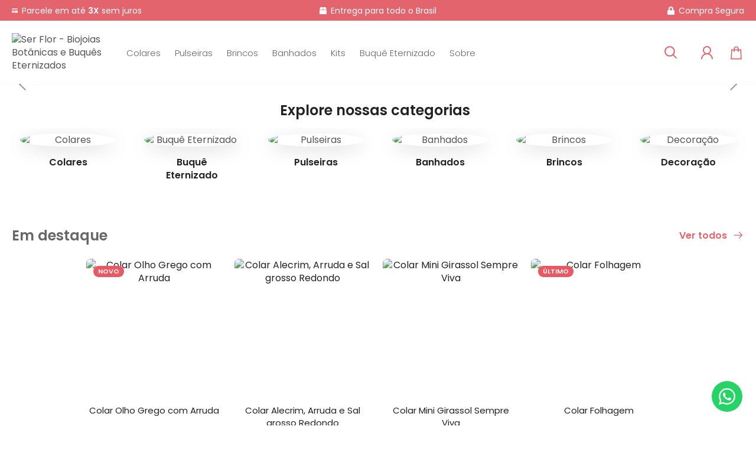

--- FILE ---
content_type: text/html; charset=UTF-8
request_url: https://www.serflor.com.br/
body_size: 31151
content:
<!DOCTYPE html>
<html lang="pt-br" data-preview="">

<!-- Head -->
<head>
  <meta charset="utf-8">
  <meta name="viewport" content="width=device-width, initial-scale=1, shrink-to-fit=no">
  <meta http-equiv="X-UA-Compatible" content="ie=edge">

  <title>Ser Flor ®  - Biojoias Botânicas e Buquês Eternizados</title>

  <meta name="description" content="Ser Flor ® - Biojoias Botânicas e Buquês Eternizados | Eternizar flores e momentos, levar bons sentimentos e lembranças é o que nos inspira!" />
  <meta name="author" content="LPQV"/>
  <meta name="language" content="pt-br"/>
    <!-- Habilita buscadores -->
  <meta name="robots" content="index,follow" />
    
  <!-- Preload -->
  <link rel="preconnect" crossorigin href="https://cdn.lpqv.io">
  <link rel="preconnect" crossorigin href="https://app.lpqv.com.br">
  <link rel="preconnect" crossorigin href="https://img.lpqvstatic.com">
  <link rel="preconnect" crossorigin href="https://img.lpqvcdn.com">
  <link rel="preconnect" crossorigin href="https://e692dde2776249f6.cdn.gocache.net">
  <link rel="preconnect" crossorigin href="https://92d408dd13ecbf07.cdn.gocache.net">
  <link rel="preconnect" crossorigin href="https://fonts.googleapis.com">
  <link rel="preconnect" crossorigin href="https://fonts.gstatic.com">
  <!--   <link rel="preload" as="image" href="https://img.lpqvcdn.com/GKrvhqo-UtfLj0wz6EVqE5PQges=/filters:upscale()/https://app.lpqv.com.br/uploads/useserflor/landings/1/gallery/e2c52b78a715c96f044cb19a6626eda8.png"/>
      <link rel="preload" as="image" href="https://img.lpqvcdn.com/yilXF-ajFRkJITlfYDcQk22dcyY=/filters:upscale()/https://app.lpqv.com.br/uploads/useserflor/landings/1/gallery/54551de9cc6714487bc3106b20015a5c.png" media="(min-width: 481px)" />
    <link rel="preload" as="image" href="https://img.lpqvcdn.com/Y-D0-CmYPCdXq8yBoe0ohJHaJOs=/filters:upscale()/https://app.lpqv.com.br/uploads/useserflor/landings/1/gallery/ec755745a8788915421522a32b8da9bb.png" media="(min-width: 481px)" />
    <link rel="preload" as="image" href="https://img.lpqvcdn.com/IsdzyAHjT2ZjcXw1yisjaFsP0bc=/filters:upscale()/https://app.lpqv.com.br/uploads/useserflor/landings/1/gallery/6e350152862a16f525f4301ab3414d7d.png" media="(min-width: 481px)" />
      <link rel="preload" as="image" href="https://img.lpqvcdn.com/hk5zEQHhMl6U3RzGLKV9jOvTwjg=/filters:upscale()/https://app.lpqv.com.br/uploads/useserflor/landings/1/gallery/84d9c44880d5d53ba3d12e2814834745.png" media="(max-width: 480px)" />
    <link rel="preload" as="image" href="https://img.lpqvcdn.com/BcLcKceGo8po4ZALE9fh-VjrPgQ=/filters:upscale()/https://app.lpqv.com.br/uploads/useserflor/landings/1/gallery/b6f9ab1127515d239ae321110d47527b.png" media="(max-width: 480px)" />
    <link rel="preload" as="image" href="https://img.lpqvcdn.com/RmD06pPuwFM9ItrZY7MF3I9kkWk=/filters:upscale()/https://app.lpqv.com.br/uploads/useserflor/landings/1/gallery/1a5ec387946f56cf60689085cd100551.png" media="(max-width: 480px)" />
   -->

    
  <!-- Compartilhamento -->
    <meta property="og:title" content="Ser Flor ®  - Biojoias Botânicas e Buquês Eternizados" />
  <meta property="og:description" content="Ser Flor ® - Biojoias Botânicas e Buquês Eternizados | Eternizar flores e momentos, levar bons sentimentos e lembranças é o que nos inspira!" />
  <meta property="og:image" content="https://img.lpqvcdn.com/GKrvhqo-UtfLj0wz6EVqE5PQges=/filters:upscale()/https://app.lpqv.com.br/uploads/useserflor/landings/1/gallery/e2c52b78a715c96f044cb19a6626eda8.png" />
  <meta property="og:url" content="https://www.serflor.com.br/" />
  <link rel="canonical" href="https://www.serflor.com.br/" />
      
  <!-- Favicons -->
    <link rel="shortcut icon" href="https://img.lpqvcdn.com/Cdz4DzTaNAUDjjTC6jccenwN_bI=/filters:upscale()/https://app.lpqv.com.br/uploads/useserflor/landings/1/1da78cb7c95819ab8a69ba38bf2492f4.png">
  <link rel="icon" href="https://img.lpqvcdn.com/oZWrBR2kQwAgOaZtiOayt4Mh0FM=/32x32/filters:upscale()/https://app.lpqv.com.br/uploads/useserflor/landings/1/1da78cb7c95819ab8a69ba38bf2492f4.png" sizes="32x32">
  <link rel="icon" href="https://img.lpqvcdn.com/xoHnaV3i9A_UVl3Tu2TQOyng7kE=/128x128/filters:upscale()/https://app.lpqv.com.br/uploads/useserflor/landings/1/1da78cb7c95819ab8a69ba38bf2492f4.png" sizes="128x128">
  <link rel="icon" href="https://img.lpqvcdn.com/R7OoKpljwvdka1PJMoP0muEONM4=/180x180/filters:upscale()/https://app.lpqv.com.br/uploads/useserflor/landings/1/1da78cb7c95819ab8a69ba38bf2492f4.png" sizes="180x180">
  <link rel="icon" href="https://img.lpqvcdn.com/qJnaoVWFkcFVO87sT5y1lkm03SQ=/192x192/filters:upscale()/https://app.lpqv.com.br/uploads/useserflor/landings/1/1da78cb7c95819ab8a69ba38bf2492f4.png" sizes="192x192">
  <link rel="apple-touch-icon" href="https://img.lpqvcdn.com/R7OoKpljwvdka1PJMoP0muEONM4=/180x180/filters:upscale()/https://app.lpqv.com.br/uploads/useserflor/landings/1/1da78cb7c95819ab8a69ba38bf2492f4.png" sizes="180x180">
  
  <!-- Fontes -->
        <link rel="preload" as="style" href="https://fonts.googleapis.com/css2?family=Poppins:wght@300;400;600;700&display=swap">
  <link rel="stylesheet" media="print" onload="this.onload=null;this.removeAttribute('media');" href="https://fonts.googleapis.com/css2?family=Poppins:wght@300;400;600;700&display=swap">
  <noscript>
    <link rel="stylesheet" href="https://fonts.googleapis.com/css2?family=Poppins:wght@300;400;600;700&display=swap">
  </noscript>
    
  <!-- Css -->
  <style>.slick-slider{position:relative;display:block;box-sizing:border-box;-webkit-user-select:none;-moz-user-select:none;-ms-user-select:none;user-select:none;-webkit-touch-callout:none;-khtml-user-select:none;-ms-touch-action:pan-y;touch-action:pan-y;-webkit-tap-highlight-color:transparent}.slick-list{position:relative;display:block;overflow:hidden;margin:0;padding:0}.slick-list:focus{outline:0}.slick-list.dragging{cursor:pointer;cursor:hand}.slick-slider .slick-list,.slick-slider .slick-track{-webkit-transform:translate3d(0,0,0);-moz-transform:translate3d(0,0,0);-ms-transform:translate3d(0,0,0);-o-transform:translate3d(0,0,0);transform:translate3d(0,0,0)}.slick-track{position:relative;top:0;left:0;display:block;margin-left:auto;margin-right:auto}.slick-track:after,.slick-track:before{display:table;content:''}.slick-track:after{clear:both}.slick-loading .slick-track{visibility:hidden}.slick-slide{display:none;float:left;height:100%;min-height:1px}[dir=rtl] .slick-slide{float:right}.slick-slide img{display:block}.slick-slide.slick-loading img{display:none}.slick-slide.dragging img{pointer-events:none}.slick-initialized .slick-slide{display:block}.slick-loading .slick-slide{visibility:hidden}.slick-vertical .slick-slide{display:block;height:auto;border:1px solid transparent}.slick-arrow.slick-hidden{display:none}</style>
  <link rel="stylesheet" href="https://e692dde2776249f6.cdn.gocache.net/app/core/assets/dist/css/style.min.css?v=185">
      <link rel="stylesheet" href="https://e692dde2776249f6.cdn.gocache.net/app/themes/boosterstore/assets/dist/css/style.min.css?v=50">
  <style>
    :root {
            --primary-color: #e4646d;
            --secondary-color: #9f9c9c;
            --btn-primary-bg-color: #e4646d;
            --btn-primary-txt-color: #ffffff;
            --btn-secondary-bg-color: #057d7c;
            --btn-secondary-txt-color: #ffffff;
            --btn-buy-bg-color: #e4646d;
            --btn-buy-txt-color: #ffffff;
            --font-title-color: #555555;
            --font-text-color: #555555;
            --font-default-family: Poppins, sans-serif;
            --font-title-family: Poppins, sans-serif;
            --font-button-family: Poppins, sans-serif;
            --font-default-weight: 400;
            --font-base: 16px;
            --font-bold: 600;
            --font-title-weight: 600;
            --font-button-weight: 600;
            --font-title-uppercase: none;
            --font-button-uppercase: none;
            --btn-radius: 1.5em;
            --input-radius: 0.5em;
            --cards-radius: 0;
                  --header-bg-color: #ffffff;
            --header-txt-color: #666666;
            --header-icons-color: #e4646d;
            --header-border-color: #eee;
            --header-bar-bg-color: #e4646d;
            --header-bar-txt-color: #ffffff;
            --header-bar-icons-color: #ffffff;
            --header-bar-border-color: #ffffff;
            --header-badge-bg-color: #999999;
            --header-badge-txt-color: #ffffff;
            --search-border-color: #e5e5e5;
            --search-bg-color: #ffffff;
            --search-txt-color: #222222;
            --search-btn-border-color: #e5e5e5;
            --search-btn-bg-color: #ffffff;
            --search-btn-icon-color: #e4646d;
            --menu-bg-color: #ffffff;
            --menu-txt-color: #222222;
            --menu-txt-hv-color: #e4646d;
            --menu-border-color: #eee;
            --menu-font-weight: 300;
            --logo-size: 162px;
            --logo-size-mb: 135px;
            --header-cart-icon-size: 27px;
            --header-atend-icon-size: 32px;
            --header-track-icon-size: 32px;
            --header-login-icon-size: 32px;
                  --prod-bl-bg-color: #ffffff;
            --prod-bl-txt-color: #222222;
            --prod-bl-flag-color: #e4646d;
            --prod-bl-price-color: #e4646d;
            --prod-bl-border-radius: 7px;
            --prod-det-price-color: #e4646d;
            --prod-det-disc-tag-bg: #e4646d;
            --prod-det-disc-tag-color: #ffffff;
            --prod-det-economia-bg: #e4646d;
            --prod-det-economia-color: #ffffff;
            --estoque-bg-color: #f5f5f5;
            --estoque-txt-color: #222222;
            --countdown-bg-color: #f5f5f5;
            --countdown-txt-color: #222222;
            --countdown-number-color: #47b192;
            --out-of-stock-bg: #f44336;
            --out-of-stock-color: #ffffff;
          }
  </style>
    <div id="custom-css">
    <style>
      .header-search{
	float: right;
	border: 0px;
	position: relative;
}
.header-search .form-input{
	display: none;
	padding: 0px;
	border: 0px;
	position: absolute;
	right: 0px;
	width: 180px;
	top: -10px;
}
.header-search-btn .btn{
	border: 0px;
}
.header-search-btn svg{
	width: 22px;
}
.autocomplete-suggestions{
	margin-top: 50px;
}
.header-search-btn-mb .show{
    top: 7px;
}
.header-menu a {
    display: block;
    font-size: 15px;
    line-height: 100%;
    -webkit-transition: .3s ease-in-out;
    transition: .3s ease-in-out;
}
.menu-mobile ul li.active2>a { color: var(--primary-color) !important; }
.produto-det-custom {
  border: none;
  margin-bottom: 20px;
}
.produto-det-custom .pg-card-body {
  padding: 0;
}
.produto-det-custom .pg-card-title {
  display: none;
}
.produto-det-custom-item {
  margin-top: 0px !important;
}
.produto-det-custom .form-group {
  display: flex;
  justify-content: flex-start;
	flex-wrap: wrap;
}
.produto-det-custom .form-input-group {
  margin-left: 10px;
  width: 122px;
}
.produto-det-custom .form-input {
  height: 35px;
  font-size: 14px;
}
.produto-det-custom .select-arrow {
  top: 10px;
}
.produto-det-custom select.form-input:focus+.select-arrow {
  top: 15px;
}
.produto-det-custom .form-label {
  margin-bottom: 0;
	margin-top: 6px;
  font-size: 16px;
	color: #333;
}
.produto-det-custom .is-invalid .form-label {
  color: var(--danger-color);
	opacity: 1;
}
.produto-det-custom .is-invalid .form-input {
	color: var(--danger-color);
  border-color: var(--danger-color);
}
.produto-det-custom .parsley-errors-list {
  width: 100%;
}
.produto-det-custom .parsley-errors-list li {
	font-size: 14px;
 font-weight: var(--font-bold);
}
@media screen and (max-width: 479px) {
  .produto-det-custom .form-label {
  font-size: 14px;
}
}
.out-of-stock .prod-bl-img { opacity: 1; }
.out-of-stock .prod-bl-img img { filter: grayscale(0%); }    </style>
  </div>
  
  <!--Tags -->
      <script>
  window.dataLayer = window.dataLayer || [];
</script>
  <script>
    dataLayer.push({
      'pageType': 'Homepage',
      'event': 'homepage',
    });
  </script>    <!-- Google Analytics -->
        <script async src='https://www.googletagmanager.com/gtag/js?id=G-NK68CE31X7'></script>
        <script>
          window.dataLayer = window.dataLayer || [];
          function gtag(){dataLayer.push(arguments);}
          gtag('js', new Date());
          gtag('config', 'G-NK68CE31X7');
        </script>            
      <!-- Global site tag (gtag.js) - Google Ads: 11086996449 -->
      <script async src="https://www.googletagmanager.com/gtag/js?id=AW-11086996449"></script>
      <script>
        window.dataLayer = window.dataLayer || [];
        function gtag(){dataLayer.push(arguments);}
        gtag("js", new Date());
        gtag("config", "AW-11086996449");
      </script>    
  <!-- Facebook Pixel Code -->
  <script> 
    !function(f,b,e,v,n,t,s)
    {if(f.fbq)return;n=f.fbq=function(){
      if (arguments[1] === 'InitiateCheckout' && typeof arguments[2].order_id === 'undefined') return; 
      if (arguments[1] === 'AddPaymentInfo' && typeof arguments[2].order_id === 'undefined') return; 
      if (arguments[1] === 'Purchase') return; 
      if (arguments[2] === 'Purchase' && typeof arguments[3].order_id === 'undefined') return;
      n.callMethod?n.callMethod.apply(n,arguments):n.queue.push(arguments)};
    if(!f._fbq)f._fbq=n;n.push=n;n.loaded=!0;n.version='2.0'; 
    n.queue=[];t=b.createElement(e);t.async=!0; 
    t.src=v;s=b.getElementsByTagName(e)[0]; 
    s.parentNode.insertBefore(t,s)}(window, document,'script', 
    'https://connect.facebook.net/en_US/fbevents.js');
  </script>
  <script> fbq('init', '884733925530593'); </script>
  <script> fbq('trackSingle', '884733925530593', 'PageView', {}, {eventID: 'EV-4BD519FA4FDBCC11F808250C1A8CE009'}); </script>                                
    <!-- Internal tracker -->
    <script async src="https://www.googletagmanager.com/gtag/js?id=G-8KHVNG61MV"></script>
    <script>
      window.dataLayer = window.dataLayer || [];
      function gtag(){dataLayer.push(arguments);}
      gtag('js', new Date());
      gtag('config', 'G-8KHVNG61MV');
    </script>
    <script>
      gtag('event', 'page_view', {
        type: 'store',
        store: 'useserflor',
        send_to: 'G-8KHVNG61MV'
      });
    </script>
  
</head>

<!-- Loader -->

<body class="home  ">
  
  <!-- Header -->
  


<header id="header" class="header fixed header-simple ">

  
    <div class="header-bar ">
    <div class="container">
      <div class="header-bar-content   ">
                                                <a href="#" class="header-bar-item" style="--icon-width: 10px">
            <div class="header-bar-item-content">
              <div class="header-bar-item-icon"><svg class="credit_card i-card" xmlns="http://www.w3.org/2000/svg" viewBox="0 0 576 512"><path fill="currentColor" d="M0 432c0 26.5 21.5 48 48 48h480c26.5 0 48-21.5 48-48V256H0v176zm192-68c0-6.6 5.4-12 12-12h136c6.6 0 12 5.4 12 12v40c0 6.6-5.4 12-12 12H204c-6.6 0-12-5.4-12-12v-40zm-128 0c0-6.6 5.4-12 12-12h72c6.6 0 12 5.4 12 12v40c0 6.6-5.4 12-12 12H76c-6.6 0-12-5.4-12-12v-40zM576 80v48H0V80c0-26.5 21.5-48 48-48h480c26.5 0 48 21.5 48 48z"/></svg></div>
              <div class="header-bar-item-txt">Parcele em até <strong>3X</strong> sem juros</div>
            </div>
          </a>
                                                <a href="#" class="header-bar-item" style="--icon-width: 12px">
            <div class="header-bar-item-content">
              <div class="header-bar-item-icon"><svg class="i-box" xmlns="http://www.w3.org/2000/svg" viewBox="0 0 512 512"><path fill="currentColor" d="M509.5 184.6L458.9 32.8C452.4 13.2 434.1 0 413.4 0H272v192h238.7c-.4-2.5-.4-5-1.2-7.4zM240 0H98.6c-20.7 0-39 13.2-45.5 32.8L2.5 184.6c-.8 2.4-.8 4.9-1.2 7.4H240V0zM0 224v240c0 26.5 21.5 48 48 48h416c26.5 0 48-21.5 48-48V224H0z"/></svg></div>
              <div class="header-bar-item-txt">Entrega para todo o Brasil</div>
            </div>
          </a>
                                                <a href="#" class="header-bar-item" style="--icon-width: 12px">
            <div class="header-bar-item-content">
              <div class="header-bar-item-icon"><svg class="i-lock" xmlns="http://www.w3.org/2000/svg" viewBox="0 0 448 512"><path fill="currentColor" d="M400 224h-24v-72C376 68.2 307.8 0 224 0S72 68.2 72 152v72H48c-26.5 0-48 21.5-48 48v192c0 26.5 21.5 48 48 48h352c26.5 0 48-21.5 48-48V272c0-26.5-21.5-48-48-48zm-104 0H152v-72c0-39.7 32.3-72 72-72s72 32.3 72 72v72z"/></svg></div>
              <div class="header-bar-item-txt">Compra Segura</div>
            </div>
          </a>
              </div>
    </div>
  </div>
  
  <div class="header-wrapper">
    <div class="container">
      <div class="header-content">

        <div class="header-logo-wrp">

          <!-- Botão menu mobile -->
          <div class="menu-mobile-btn d-none-lg d-none-xl">
            <span></span>
          </div>

          <!-- Logo -->
          <a href="https://www.serflor.com.br/" class="header-logo force-center pendding">
            <img src="https://img.lpqvcdn.com/GKrvhqo-UtfLj0wz6EVqE5PQges=/filters:upscale()/https://app.lpqv.com.br/uploads/useserflor/landings/1/gallery/e2c52b78a715c96f044cb19a6626eda8.png" alt="Ser Flor - Biojoias Botânicas e Buquês Eternizados" width="162px" height="50px" />
          </a>

        </div>

        <nav id="header-menu" class="header-menu menu-underline d-none-md d-none-sm d-none-xs ">
  <ul>
                <li class=""><a href="https://www.serflor.com.br/colares-c2">Colares</a>
              </li>
                <li class=""><a href="https://www.serflor.com.br/pulseiras-c5">Pulseiras</a>
              </li>
                <li class=""><a href="https://www.serflor.com.br/brincos">Brincos</a>
              </li>
                <li class=""><a href="https://www.serflor.com.br/banhados">Banhados</a>
              </li>
                <li class=""><a href="https://www.serflor.com.br/kits">Kits</a>
              </li>
                <li class=""><a href="https://www.serflor.com.br/buque-eternizado-c9">Buquê Eternizado</a>
              </li>
                <li class=""><a href="https://www.serflor.com.br/page/quem-somos">Sobre</a>
              </li>
      </ul>
</nav>

        <!-- Busca -->
                <div class="header-search-wrp search-w-cat  ">
          <form action="https://www.serflor.com.br/search" method="get" class="header-search" style="--search-place-color: rgba(34,34,34,0.75)">
            <div class="form-group header-search-input">
              <input type="search" class="form-input search-autocomplete" name="q" id="header-search" maxlength="50" placeholder="Buscar produtos..." value="" required>
            </div>
                        <div class="form-group header-search-category ">
              <select name="c" id="header-search-category" class="form-input">
                <option value="">Todas categorias</option>
                                  <option value="kits">Kits</option>
                                  <option value="colares-c2">Colares</option>
                                  <option value="brincos">Brincos</option>
                                  <option value="pulseiras-c5">Pulseiras</option>
                                  <option value="banhados">Banhados</option>
                                  <option value="buque-eternizado-c9">Buquê Eternizado</option>
                              </select>
              <div class="select-arrow"></div>
            </div>
                        <div class="header-search-btn">
              <button type="submit" class="btn">
                <svg viewBox="0 0 21 21" width="20px">
                  <g stroke-width="2" stroke="currentColor" fill="none" fill-rule="evenodd">
                    <path d="M19 19l-5-5" stroke-linecap="square"></path>
                    <circle cx="8.5" cy="8.5" r="7.5"></circle>
                  </g>
                </svg>
              </button>
            </div>
            <input type="hidden" name="tags" class="header-search-tags" value="1">
          </form>
        </div>
                <!-- /.Busca -->

        <!-- Botões -->
        <div class="header-btns">

          <!-- Botão Busca (Mobile) -->
                    <div class="header-button-wrp header-search-btn-mb-wrp    ">
            <button class="header-search-btn-mb " title="Buscar produtos">
              <svg class="show" viewBox="0 0 21 21" width="22px">
                <g stroke-width="2" stroke="currentColor" fill="none" fill-rule="evenodd">
                  <path d="M19 19l-5-5" stroke-linecap="square"></path>
                  <circle cx="8.5" cy="8.5" r="7.5"></circle>
                </g>
              </svg>
              <svg class="hide" viewBox="0 0 32 32" width="24px"><path fill="currentColor" d="M 7.21875 5.78125 L 5.78125 7.21875 L 14.5625 16 L 5.78125 24.78125 L 7.21875 26.21875 L 16 17.4375 L 24.78125 26.21875 L 26.21875 24.78125 L 17.4375 16 L 26.21875 7.21875 L 24.78125 5.78125 L 16 14.5625 Z"/></svg>
            </button>
          </div>
                    
          <!-- Atendimento -->
          
          <!-- Rastreio -->
                    <!-- /.Rastreio -->

          <!-- Login -->
                    <a href="https://www.serflor.com.br/account/login" class="d-none-sm d-none-xs header-button-wrp header-button header-login-btn " title="Meus pedidos">
            <div class="header-button-icon">
              <svg class="i-user" xmlns="http://www.w3.org/2000/svg" viewBox="0 0 32 32"><path fill="currentColor" d="M 16 5 C 12.144531 5 9 8.144531 9 12 C 9 14.410156 10.230469 16.550781 12.09375 17.8125 C 8.527344 19.34375 6 22.882813 6 27 L 8 27 C 8 22.570313 11.570313 19 16 19 C 20.429688 19 24 22.570313 24 27 L 26 27 C 26 22.882813 23.472656 19.34375 19.90625 17.8125 C 21.769531 16.550781 23 14.410156 23 12 C 23 8.144531 19.855469 5 16 5 Z M 16 7 C 18.773438 7 21 9.226563 21 12 C 21 14.773438 18.773438 17 16 17 C 13.226563 17 11 14.773438 11 12 C 11 9.226563 13.226563 7 16 7 Z"/></svg>            </div>
            <div class="header-button-infos">
              <div class="header-button-title">Meus pedidos</div>
            </div>
          </a>
                    <!-- /.Login -->

          <!-- Carrinho -->
          <div class="dropdown header-button-wrp header-cart-btn-wrp">
                                                <a href="https://www.serflor.com.br/cart" class="header-button header-cart-btn " data-side-toggle="cart-side" title="Carrinho de Compras">
              <div class="header-button-icon">
                <svg class="i-sacola" xmlns="http://www.w3.org/2000/svg" viewBox="0 0 32 32"><path fill="currentColor" d="M 16 3 C 13.253906 3 11 5.253906 11 8 L 11 9 L 6.0625 9 L 6 9.9375 L 5 27.9375 L 4.9375 29 L 27.0625 29 L 27 27.9375 L 26 9.9375 L 25.9375 9 L 21 9 L 21 8 C 21 5.253906 18.746094 3 16 3 Z M 16 5 C 17.65625 5 19 6.34375 19 8 L 19 9 L 13 9 L 13 8 C 13 6.34375 14.34375 5 16 5 Z M 7.9375 11 L 11 11 L 11 14 L 13 14 L 13 11 L 19 11 L 19 14 L 21 14 L 21 11 L 24.0625 11 L 24.9375 27 L 7.0625 27 Z"/></svg>                <span class="badge v-cart-count d-none">0</span>
              </div>
              <div class="header-button-infos">
                <div class="header-button-title">Carrinho</div>
              </div>
            </a>
            <div class="dropdown-menu right dropdown-cart">
              <div class="dropdown-cart-content d-none">
                <div class="dropdown-cart-items">
                                  </div>
                <ul class="dropdown-cart-total">
                  <li class="d-none">
                    <span><small>Personalizações</small></span>
                    <span><small><b class="v-cart-custom">+ R$ 0,00</b></small></span>
                  </li>
                  <li class="dest">
                    <span>Total</span>
                    <span><b class="v-cart-total">R$ 0,00</b></span>
                  </li>
                </ul>
                <div class="dropdown-cart-btns">
                  <a href="https://www.serflor.com.br/cart" class="btn btn-full btn-grey">Ver Carrinho</a>
                  <a href="https://www.serflor.com.br/" class="btn btn-full cart-btn-cta btn-primary  mt-2 v-cart-url">Finalizar Compra</a>
                </div>
              </div>
              <div class="dropdown-cart-empty ">
                <div class="dropdown-cart-empty-icon">
                  <svg class="i-sacola" xmlns="http://www.w3.org/2000/svg" viewBox="0 0 32 32"><path fill="currentColor" d="M 16 3 C 13.253906 3 11 5.253906 11 8 L 11 9 L 6.0625 9 L 6 9.9375 L 5 27.9375 L 4.9375 29 L 27.0625 29 L 27 27.9375 L 26 9.9375 L 25.9375 9 L 21 9 L 21 8 C 21 5.253906 18.746094 3 16 3 Z M 16 5 C 17.65625 5 19 6.34375 19 8 L 19 9 L 13 9 L 13 8 C 13 6.34375 14.34375 5 16 5 Z M 7.9375 11 L 11 11 L 11 14 L 13 14 L 13 11 L 19 11 L 19 14 L 21 14 L 21 11 L 24.0625 11 L 24.9375 27 L 7.0625 27 Z"/></svg>                </div>
                <div class="dropdown-cart-empty-infos">
                  <div class="dropdown-cart-empty-tit">Carrinho Vazio</div>
                  <div class="dropdown-cart-empty-txt">Acesse a página do produto e adicione no seu carrinho.</div>
                  <div class="dropdown-cart-empty-btn">
                    <a href="https://www.serflor.com.br/products" class="btn btn-primary ">Ver Produtos</a>
                  </div>
                </div>
              </div>
            </div>
          </div>
          <!-- /.Carrinho -->

        </div>
        <!-- /.Botões -->
        
      </div>
    </div>
  </div>

</header>

<!-- Menu -->
<nav id="menu" class="menu-full d-none-md d-none-sm d-none-xs fixed d-none">
  <div class="container menu-full-container menu-underline">
    <ul>
                      <li class=""><a href="https://www.serflor.com.br/colares-c2">Colares</a>
                  </li>
                      <li class=""><a href="https://www.serflor.com.br/pulseiras-c5">Pulseiras</a>
                  </li>
                      <li class=""><a href="https://www.serflor.com.br/brincos">Brincos</a>
                  </li>
                      <li class=""><a href="https://www.serflor.com.br/banhados">Banhados</a>
                  </li>
                      <li class=""><a href="https://www.serflor.com.br/kits">Kits</a>
                  </li>
                      <li class=""><a href="https://www.serflor.com.br/buque-eternizado-c9">Buquê Eternizado</a>
                  </li>
                      <li class=""><a href="https://www.serflor.com.br/page/quem-somos">Sobre</a>
                  </li>
          </ul>
  </div>
</nav>
<!-- Menu mobile -->
<div id="menu-mobile" class="menu-mobile-wrapper d-none-lg d-none-xl">
  <nav class="menu-mobile">

    <div class="menu-mobile-header"></div>

    <ul class="menu-mobile-nav">
      
      <!-- Link pedidos -->
              <li class="active2"><a href="https://www.serflor.com.br/account/login">Meus pedidos</a></li>
      
                      <li class=""><a href="https://www.serflor.com.br/colares-c2">Colares</a>
                  </li>
                      <li class=""><a href="https://www.serflor.com.br/pulseiras-c5">Pulseiras</a>
                  </li>
                      <li class=""><a href="https://www.serflor.com.br/brincos">Brincos</a>
                  </li>
                      <li class=""><a href="https://www.serflor.com.br/banhados">Banhados</a>
                  </li>
                      <li class=""><a href="https://www.serflor.com.br/kits">Kits</a>
                  </li>
                      <li class=""><a href="https://www.serflor.com.br/buque-eternizado-c9">Buquê Eternizado</a>
                  </li>
                      <li class=""><a href="https://www.serflor.com.br/page/quem-somos">Sobre</a>
                  </li>
            
            
            <li class="menu-mobile-footer menu-mobile-footer-sociais ">
        <div class="menu-mobile-footer-in">
          <div class="menu-mobile-footer-tit">Redes sociais</div>
          <div class="social-icons">
                                          <a href="https://www.instagram.com/serfloroficial/" rel="nofollow" target="_blank" class="social-icon si-circle outline" title="Instagram"><svg class="instagram i-instagram" xmlns="http://www.w3.org/2000/svg" viewBox="0 0 448 512"><path fill="currentColor" d="M224.1 141c-63.6 0-114.9 51.3-114.9 114.9s51.3 114.9 114.9 114.9S339 319.5 339 255.9 287.7 141 224.1 141zm0 189.6c-41.1 0-74.7-33.5-74.7-74.7s33.5-74.7 74.7-74.7 74.7 33.5 74.7 74.7-33.6 74.7-74.7 74.7zm146.4-194.3c0 14.9-12 26.8-26.8 26.8-14.9 0-26.8-12-26.8-26.8s12-26.8 26.8-26.8 26.8 12 26.8 26.8zm76.1 27.2c-1.7-35.9-9.9-67.7-36.2-93.9-26.2-26.2-58-34.4-93.9-36.2-37-2.1-147.9-2.1-184.9 0-35.8 1.7-67.6 9.9-93.9 36.1s-34.4 58-36.2 93.9c-2.1 37-2.1 147.9 0 184.9 1.7 35.9 9.9 67.7 36.2 93.9s58 34.4 93.9 36.2c37 2.1 147.9 2.1 184.9 0 35.9-1.7 67.7-9.9 93.9-36.2 26.2-26.2 34.4-58 36.2-93.9 2.1-37 2.1-147.8 0-184.8zM398.8 388c-7.8 19.6-22.9 34.7-42.6 42.6-29.5 11.7-99.5 9-132.1 9s-102.7 2.6-132.1-9c-19.6-7.8-34.7-22.9-42.6-42.6-11.7-29.5-9-99.5-9-132.1s-2.6-102.7 9-132.1c7.8-19.6 22.9-34.7 42.6-42.6 29.5-11.7 99.5-9 132.1-9s102.7-2.6 132.1 9c19.6 7.8 34.7 22.9 42.6 42.6 11.7 29.5 9 99.5 9 132.1s2.7 102.7-9 132.1z"/></svg></a>
                                                        <a href="https://www.facebook.com/serfloroficial" rel="nofollow" target="_blank" class="social-icon si-circle outline" title="Facebook"><svg class="facebook i-facebook" xmlns="http://www.w3.org/2000/svg" viewBox="0 0 320 512"><path fill="currentColor" d="M279.14 288l14.22-92.66h-88.91v-60.13c0-25.35 12.42-50.06 52.24-50.06h40.42V6.26S260.43 0 225.36 0c-73.22 0-121.08 44.38-121.08 124.72v70.62H22.89V288h81.39v224h100.17V288z"/></svg></a>
                                                        <a href="https://br.pinterest.com/serfloroficial/" rel="nofollow" target="_blank" class="social-icon si-circle outline" title="Youtube"><svg class="youtube i-youtube" xmlns="http://www.w3.org/2000/svg" viewBox="0 0 576 512"><path fill="currentColor" d="M549.655 124.083c-6.281-23.65-24.787-42.276-48.284-48.597C458.781 64 288 64 288 64S117.22 64 74.629 75.486c-23.497 6.322-42.003 24.947-48.284 48.597-11.412 42.867-11.412 132.305-11.412 132.305s0 89.438 11.412 132.305c6.281 23.65 24.787 41.5 48.284 47.821C117.22 448 288 448 288 448s170.78 0 213.371-11.486c23.497-6.321 42.003-24.171 48.284-47.821 11.412-42.867 11.412-132.305 11.412-132.305s0-89.438-11.412-132.305zm-317.51 213.508V175.185l142.739 81.205-142.739 81.201z"/></svg></a>
                                                        <a href="https://www.tiktok.com/@serfloroficial" rel="nofollow" target="_blank" class="social-icon si-circle outline" title="TikTok"><svg class="tiktok i-tiktok" xmlns="http://www.w3.org/2000/svg" viewBox="0 0 448 512"><path fill="currentColor" d="M448,209.91a210.06,210.06,0,0,1-122.77-39.25V349.38A162.55,162.55,0,1,1,185,188.31V278.2a74.62,74.62,0,1,0,52.23,71.18V0l88,0a121.18,121.18,0,0,0,1.86,22.17h0A122.18,122.18,0,0,0,381,102.39a121.43,121.43,0,0,0,67,20.14Z"/></svg></a>
                                                                                                                                                                      </div>
        </div>
      </li>
      
    </ul>

  </nav>
</div>  
  <!-- Página -->
  <div class="main main-home">

    <!-- Seções -->
    <div id="sections-home" class="pag-sections">
              <style>
#sec-1 {
    --slide-bg-color: #f5f5f5;
    --carousel-color: #ffffff;
    --slide-arrow-color: #ffffff;
    --slide-arrow-border-color: #666666;
    --order: 1;
  order: var(--order);
}
</style>
<section id="sec-1" data-sec-type="slide" class="home-section slide ">
  <div class="section-content">
    <div class="container-full">
      <!-- Slide -->
      <ul class="carousel carousel-inner carousel-arrows-circle slide-animation slide-fade-up slide-lista" data-autoplay="1" data-autoplay-mobile="0" data-speed="5">
                        <!-- Banner -->
        <li class="carousel-item" style="--slide-tit-color: #ffffff; --slide-txt-color: #ffffff; --slide-overlay-color: rgba(0, 0, 0, 0.5);">
          <a href="https://www.serflor.com.br/colar-mini-girassol-sempre-viva-p61" class="slide-item">
                          <img class="d-none-sm d-none-xs" src="https://img.lpqvcdn.com/8aKFA5WnDdMEgfNuz7JUEOGs3Ck=/fit-in/2000x0/filters:upscale()/https://app.lpqv.com.br/uploads/useserflor/landings/1/gallery/54551de9cc6714487bc3106b20015a5c.png" data-lazy="https://img.lpqvcdn.com/8aKFA5WnDdMEgfNuz7JUEOGs3Ck=/fit-in/2000x0/filters:upscale()/https://app.lpqv.com.br/uploads/useserflor/landings/1/gallery/54551de9cc6714487bc3106b20015a5c.png"  width="100%" height="700px" alt="">
              <img class="d-none-xl d-none-lg d-none-md" src="https://img.lpqvcdn.com/LQMK7GnjqbFUR7aTloztQmDzbeY=/fit-in/600x0/filters:upscale()/https://app.lpqv.com.br/uploads/useserflor/landings/1/gallery/84d9c44880d5d53ba3d12e2814834745.png" data-lazy="https://img.lpqvcdn.com/LQMK7GnjqbFUR7aTloztQmDzbeY=/fit-in/600x0/filters:upscale()/https://app.lpqv.com.br/uploads/useserflor/landings/1/gallery/84d9c44880d5d53ba3d12e2814834745.png" width="100%" height="300px" alt="">
                                  </a>
        </li>
        <!-- /.Banner -->
                        <!-- Banner -->
        <li class="carousel-item" style="--slide-tit-color: #ffffff; --slide-txt-color: #ffffff; --slide-overlay-color: rgba(0, 0, 0, 0.5);">
          <a href="https://www.serflor.com.br/colar-alecrim-arruda-e-sal-grosso-redondo-p603" class="slide-item">
                          <img class="d-none-sm d-none-xs" src="https://img.lpqvcdn.com/ycge9n-0JyurVX0641qnYy8WFd4=/fit-in/2000x0/filters:upscale()/https://app.lpqv.com.br/uploads/useserflor/landings/1/gallery/ec755745a8788915421522a32b8da9bb.png" width="100%" height="700px" alt="">
              <img class="d-none-xl d-none-lg d-none-md" src="https://img.lpqvcdn.com/vGZ_k6r7-rtjHGoWbCrEQ7YVPTI=/fit-in/600x0/filters:upscale()/https://app.lpqv.com.br/uploads/useserflor/landings/1/gallery/b6f9ab1127515d239ae321110d47527b.png" width="100%" height="300px" alt="">
                                  </a>
        </li>
        <!-- /.Banner -->
                        <!-- Banner -->
        <li class="carousel-item" style="--slide-tit-color: #ffffff; --slide-txt-color: #ffffff; --slide-overlay-color: rgba(0, 0, 0, 0);">
          <a href="https://www.serflor.com.br/buque-eternizado" class="slide-item">
                          <img class="d-none-sm d-none-xs" src="https://img.lpqvcdn.com/5TlqK9fCM1GabZMY5jq5SlJTvAY=/fit-in/2000x0/filters:upscale()/https://app.lpqv.com.br/uploads/useserflor/landings/1/gallery/6e350152862a16f525f4301ab3414d7d.png" width="100%" height="700px" alt="">
              <img class="d-none-xl d-none-lg d-none-md" src="https://img.lpqvcdn.com/TcnrJghmFMyEq1CZqjbBOXBL3cU=/fit-in/600x0/filters:upscale()/https://app.lpqv.com.br/uploads/useserflor/landings/1/gallery/1a5ec387946f56cf60689085cd100551.png" width="100%" height="300px" alt="">
                                  </a>
        </li>
        <!-- /.Banner -->
              </ul>
      <!-- /.Slide -->
    </div>
  </div>
</section>
              <style>
#sec-2 {
    --categorias-bg-color: #ffffff;
    --categorias-tit-color: #222222;
    --categorias-txt-color: #222222;
    --border-bottom-color: transparent;
    --accent-color: #47b192;
    --order: 2;
  order: var(--order);
}
</style>
<section id="sec-2" data-sec-type="categorias" class="home-section categorias bg-image  " >
  <!-- Título --> 
  <div class="carousel-sec-top">
    <div class="container">
      <div class="row catalogo-titulo-wrp" data-aos="fade-up" data-aos-offset="0">
        <div class="grid-12 catalogo-titulo-content center">
          <h2 class="title home-title md-text">Explore nossas categorias</h2>
        </div>
      </div>
    </div>
  </div>
  <!-- //Título -->

  <!-- Carrossel -->
  <div class="carousel-sec-content">
    <div class="container">
      <!-- Lista -->
      <div class="carousel carousel-arrows-circle carousel-infinite-mb carousel-categorias" data-aos="fade-up" data-aos-offset="0" data-cols-desktop="6" data-cols-tablet="4" data-cols-mobile="3" >
                            <!-- Repete -->
          <div class="carousel-item categoria-wrp">
            <a href="https://www.serflor.com.br/colares-c2" class="categoria link-arrow-hv img-zoom">
              <figure class="img img-circle categoria-img">
                <img class="shimmer shimmer-circle lazyload" data-src="https://img.lpqvcdn.com/caJbi4weIbrc6n0rdJjcC2rvY3s=/fit-in/200x0/filters:upscale()/https://app.lpqv.com.br/uploads/useserflor/landings/1/gallery/13e4a04f1ee176f12041c378d8166091.jpg" src="data:image/svg+xml,%3Csvg%20xmlns%3D%27http%3A%2F%2Fwww.w3.org%2F2000%2Fsvg%27%20width%3D%27200%27%20height%3D%27200%27%20viewBox%3D%270%200%20200%20200%27%3E%3C%2Fsvg%3E" alt="Colares" width="200px" height="200px">
              </figure>
              <div class="categoria-infos">
                <div class="link link-arrow arrow-slide"><span>Colares</span> <svg class="i-arrow-right" xmlns="http://www.w3.org/2000/svg" viewBox="0 0 32 32"><path d="M 18.71875 6.78125 L 17.28125 8.21875 L 24.0625 15 L 4 15 L 4 17 L 24.0625 17 L 17.28125 23.78125 L 18.71875 25.21875 L 27.21875 16.71875 L 27.90625 16 L 27.21875 15.28125 Z"/></svg></div>
              </div>
            </a>
          </div>
          <!-- /.Repete -->
                            <!-- Repete -->
          <div class="carousel-item categoria-wrp">
            <a href="https://www.serflor.com.br/buque-eternizado-c9" class="categoria link-arrow-hv img-zoom">
              <figure class="img img-circle categoria-img">
                <img class="shimmer shimmer-circle lazyload" data-src="https://img.lpqvcdn.com/wMlCnQTsuiKGoKqgmRgOj0tTHhU=/fit-in/200x0/filters:upscale()/https://app.lpqv.com.br/uploads/useserflor/landings/1/gallery/4621336613c3ea263e8b66b8950ce675.png" src="data:image/svg+xml,%3Csvg%20xmlns%3D%27http%3A%2F%2Fwww.w3.org%2F2000%2Fsvg%27%20width%3D%27200%27%20height%3D%27200%27%20viewBox%3D%270%200%20200%20200%27%3E%3C%2Fsvg%3E" alt="Buquê Eternizado" width="200px" height="200px">
              </figure>
              <div class="categoria-infos">
                <div class="link link-arrow arrow-slide"><span>Buquê Eternizado</span> <svg class="i-arrow-right" xmlns="http://www.w3.org/2000/svg" viewBox="0 0 32 32"><path d="M 18.71875 6.78125 L 17.28125 8.21875 L 24.0625 15 L 4 15 L 4 17 L 24.0625 17 L 17.28125 23.78125 L 18.71875 25.21875 L 27.21875 16.71875 L 27.90625 16 L 27.21875 15.28125 Z"/></svg></div>
              </div>
            </a>
          </div>
          <!-- /.Repete -->
                            <!-- Repete -->
          <div class="carousel-item categoria-wrp">
            <a href="https://www.serflor.com.br/pulseiras-c5" class="categoria link-arrow-hv img-zoom">
              <figure class="img img-circle categoria-img">
                <img class="shimmer shimmer-circle lazyload" data-src="https://img.lpqvcdn.com/pRm4OZWIbh4ton3Es4n30xLRFJc=/fit-in/200x0/filters:upscale()/https://app.lpqv.com.br/uploads/useserflor/landings/1/gallery/dc5c907f3b656147d72ef1dd9a748c61.jpg" src="data:image/svg+xml,%3Csvg%20xmlns%3D%27http%3A%2F%2Fwww.w3.org%2F2000%2Fsvg%27%20width%3D%27200%27%20height%3D%27200%27%20viewBox%3D%270%200%20200%20200%27%3E%3C%2Fsvg%3E" alt="Pulseiras" width="200px" height="200px">
              </figure>
              <div class="categoria-infos">
                <div class="link link-arrow arrow-slide"><span>Pulseiras</span> <svg class="i-arrow-right" xmlns="http://www.w3.org/2000/svg" viewBox="0 0 32 32"><path d="M 18.71875 6.78125 L 17.28125 8.21875 L 24.0625 15 L 4 15 L 4 17 L 24.0625 17 L 17.28125 23.78125 L 18.71875 25.21875 L 27.21875 16.71875 L 27.90625 16 L 27.21875 15.28125 Z"/></svg></div>
              </div>
            </a>
          </div>
          <!-- /.Repete -->
                            <!-- Repete -->
          <div class="carousel-item categoria-wrp">
            <a href="https://www.serflor.com.br/banhados" class="categoria link-arrow-hv img-zoom">
              <figure class="img img-circle categoria-img">
                <img class="shimmer shimmer-circle lazyload" data-src="https://img.lpqvcdn.com/sr_vBMv9WIzVhH87h3WqJjB69Ug=/fit-in/200x0/filters:upscale()/https://app.lpqv.com.br/uploads/useserflor/landings/1/gallery/389e6f417e312b4003ff4919ee6ac2c8.jpeg" src="data:image/svg+xml,%3Csvg%20xmlns%3D%27http%3A%2F%2Fwww.w3.org%2F2000%2Fsvg%27%20width%3D%27200%27%20height%3D%27200%27%20viewBox%3D%270%200%20200%20200%27%3E%3C%2Fsvg%3E" alt="Banhados" width="200px" height="200px">
              </figure>
              <div class="categoria-infos">
                <div class="link link-arrow arrow-slide"><span>Banhados</span> <svg class="i-arrow-right" xmlns="http://www.w3.org/2000/svg" viewBox="0 0 32 32"><path d="M 18.71875 6.78125 L 17.28125 8.21875 L 24.0625 15 L 4 15 L 4 17 L 24.0625 17 L 17.28125 23.78125 L 18.71875 25.21875 L 27.21875 16.71875 L 27.90625 16 L 27.21875 15.28125 Z"/></svg></div>
              </div>
            </a>
          </div>
          <!-- /.Repete -->
                            <!-- Repete -->
          <div class="carousel-item categoria-wrp">
            <a href="https://www.serflor.com.br/brincos" class="categoria link-arrow-hv img-zoom">
              <figure class="img img-circle categoria-img">
                <img class="shimmer shimmer-circle lazyload" data-src="https://img.lpqvcdn.com/WpxoKDFaJxTOEExJIp201pROV7s=/fit-in/200x0/filters:upscale()/https://app.lpqv.com.br/uploads/useserflor/landings/1/gallery/13a578125ff320194c6026510fc1e228.jpg" src="data:image/svg+xml,%3Csvg%20xmlns%3D%27http%3A%2F%2Fwww.w3.org%2F2000%2Fsvg%27%20width%3D%27200%27%20height%3D%27200%27%20viewBox%3D%270%200%20200%20200%27%3E%3C%2Fsvg%3E" alt="Brincos" width="200px" height="200px">
              </figure>
              <div class="categoria-infos">
                <div class="link link-arrow arrow-slide"><span>Brincos</span> <svg class="i-arrow-right" xmlns="http://www.w3.org/2000/svg" viewBox="0 0 32 32"><path d="M 18.71875 6.78125 L 17.28125 8.21875 L 24.0625 15 L 4 15 L 4 17 L 24.0625 17 L 17.28125 23.78125 L 18.71875 25.21875 L 27.21875 16.71875 L 27.90625 16 L 27.21875 15.28125 Z"/></svg></div>
              </div>
            </a>
          </div>
          <!-- /.Repete -->
                            <!-- Repete -->
          <div class="carousel-item categoria-wrp">
            <a href="" class="categoria link-arrow-hv img-zoom">
              <figure class="img img-circle categoria-img">
                <img class="shimmer shimmer-circle lazyload" data-src="https://img.lpqvcdn.com/13eFTgbAQifF2AtzaXB4PFFq0aw=/fit-in/200x0/filters:upscale()/https://app.lpqv.com.br/uploads/useserflor/landings/1/gallery/9c7ab1bfa7077f3303c00a14bcdda075.jpg" src="data:image/svg+xml,%3Csvg%20xmlns%3D%27http%3A%2F%2Fwww.w3.org%2F2000%2Fsvg%27%20width%3D%27200%27%20height%3D%27200%27%20viewBox%3D%270%200%20200%20200%27%3E%3C%2Fsvg%3E" alt="Decoração" width="200px" height="200px">
              </figure>
              <div class="categoria-infos">
                <div class="link link-arrow arrow-slide"><span>Decoração</span> <svg class="i-arrow-right" xmlns="http://www.w3.org/2000/svg" viewBox="0 0 32 32"><path d="M 18.71875 6.78125 L 17.28125 8.21875 L 24.0625 15 L 4 15 L 4 17 L 24.0625 17 L 17.28125 23.78125 L 18.71875 25.21875 L 27.21875 16.71875 L 27.90625 16 L 27.21875 15.28125 Z"/></svg></div>
              </div>
            </a>
          </div>
          <!-- /.Repete -->
              </div>
      <!-- /.Lista -->
    </div>
  </div>
  <!-- /.Conteúdo -->
 
  <div class="carousel-sec-bottom">
    <div class="container">
      <div class="row">
        <div class="grid-12"></div>
      </div>
    </div>
  </div>
</section>
              <style>
#sec-3 {
    --catalogo-bg-color: #ffffff;
    --catalogo-tit-color: #666666;
    --border-bottom-color: transparent;
    --accent-color: #e4646d;
    --order: 3;
  order: var(--order);
}
</style>
<section id="sec-3" data-sec-type="catalogo" class="home-section catalogo bg-image  "  data-collection-id="1" data-collection-title="Novo" data-collection-url="https://www.serflor.com.br/collection/novo">

  <!-- Título --> 
  <div class="carousel-sec-top">
    <div class="container">
      <div class="row catalogo-titulo-wrp" data-aos="fade-up" data-aos-offset="0">
        <div class="grid-12 catalogo-titulo-content ">
          <h2 class="title home-title md-text">Em destaque</h2>
                      <a href="https://www.serflor.com.br/collection/novo" class="link link-arrow">Ver todos <svg class="i-arrow-right" xmlns="http://www.w3.org/2000/svg" viewBox="0 0 32 32"><path d="M 18.71875 6.78125 L 17.28125 8.21875 L 24.0625 15 L 4 15 L 4 17 L 24.0625 17 L 17.28125 23.78125 L 18.71875 25.21875 L 27.21875 16.71875 L 27.90625 16 L 27.21875 15.28125 Z"/></svg></a>
                  </div>
      </div>
    </div>
  </div>
  <!-- //Título -->

  <!-- Carrossel -->
  <div class="carousel-sec-content">
    <div class="container">
      <!-- Lista -->
      <div class="carousel carousel-arrows-circle carousel-infinite-mb carousel-prods" data-cols-desktop="5" data-cols-tablet="3" data-cols-mobile="2" data-aos="fade-up" data-aos-offset="0">
                  <!-- Repete -->
          <div class="carousel-item">
            <a href="https://www.serflor.com.br/colar-olho-grego-com-arruda" class="   prod-bl-wrp prod-bl-with-btn prod-bl-stl-2    has-img-hover" data-product="539" data-variants='[{"product_id":"539","title":"Escolha a Corrente","variant_values":"Folheada a Prata,Folheada a Ouro","input_type":"radio"}]'>
    <div class="prod-bl">
      <figure class="img prod-bl-img prod-bl-img-">
        <img class="shimmer lazyload" data-src="https://img.lpqvcdn.com/Q8Muf0RzSc68hZyQpNkXufXE1x0=/fit-in/300x0/filters:upscale()/https://app.lpqv.com.br/uploads/useserflor/products/539/images/6cffdbd7e109765da6c3a4c1262d367b.jpg" src="data:image/svg+xml,%3Csvg%20xmlns%3D%27http%3A%2F%2Fwww.w3.org%2F2000%2Fsvg%27%20width%3D%27300%27%20height%3D%27300%27%20viewBox%3D%270%200%20300%20300%27%3E%3C%2Fsvg%3E" alt="Colar Olho Grego com Arruda" width="100%" height="300px">
        <img class="shimmer lazyload hover" data-src="https://img.lpqvcdn.com/HIFY0ZNfuQyPFeo845e3SbOh7TU=/fit-in/300x0/filters:upscale()/https://app.lpqv.com.br/uploads/useserflor/products/539/images/d1c4eda4fd413b69c34362e3b48143f0.png" src="data:image/svg+xml,%3Csvg%20xmlns%3D%27http%3A%2F%2Fwww.w3.org%2F2000%2Fsvg%27%20width%3D%27300%27%20height%3D%27300%27%20viewBox%3D%270%200%20300%20300%27%3E%3C%2Fsvg%3E" alt="Colar Olho Grego com Arruda" width="100%" height="300px">
        <div class="prod-bl-flags top-left"><span class="prod-bl-flag" style="--bg-color: #E95863; --txt-color: #FFFFFF">Novo</span></div>
        
      </figure>
      <div class="prod-bl-infos center">
        
        <div class="prod-bl-title">Colar Olho Grego com Arruda</div>
        <div class="prod-bl-price">
          
          <span class="new">R$ 69,90</span>
        </div>
        
        <div class="prod-bl-parc"><svg enable-background="new 0 0 24 24" height="512" viewBox="0 0 24 24" width="512" xmlns="http://www.w3.org/2000/svg"><path d="m20 5.9h-16c-1.434 0-2.6 1.167-2.6 2.6v9c0 1.434 1.167 2.6 2.6 2.6h16c1.434 0 2.6-1.167 2.6-2.6v-9c0-1.434-1.166-2.6-2.6-2.6zm1.4 11.6c0 .772-.629 1.4-1.4 1.4h-16c-.772 0-1.4-.628-1.4-1.4v-6.566h18.8zm0-7.767h-18.8v-1.233c0-.772.628-1.4 1.4-1.4h16c.771 0 1.4.628 1.4 1.4zm-6 6.705c0-.332.269-.6.6-.6h2c.331 0 .6.269.6.6s-.269.6-.6.6h-2c-.331 0-.6-.269-.6-.6z"></path></svg><span><strong>3x</strong> de <strong>R$ 23,30</strong> sem juros</span></div>
      </div>
      <div class="prod-bl-btns ">
        <button class="btn btn-primary  btn-prod-buy">Comprar Agora</button>
        <button class="btn btn-grey">Ver Mais</button>
      </div>
      
    </div>
  </a>          </div>
          <!-- /.Repete -->
                  <!-- Repete -->
          <div class="carousel-item">
            <a href="https://www.serflor.com.br/colar-alecrim-arruda-e-sal-grosso-redondo-p603" class="   prod-bl-wrp prod-bl-with-btn prod-bl-stl-2    has-img-hover" data-product="246" data-variants='[{"product_id":"246","title":"Escolha o Banho","variant_values":"Banhado a Prata,Banhado a Ouro","input_type":"radio"}]'>
    <div class="prod-bl">
      <figure class="img prod-bl-img prod-bl-img-">
        <img class="shimmer lazyload" data-src="https://img.lpqvcdn.com/70cpAH-ZbfXLN5L2bCNxpoVJ9gE=/fit-in/300x0/filters:upscale()/https://app.lpqv.com.br/uploads/useserflor/products/246/images/f957113888da693805b41f225af2224e.jpg" src="data:image/svg+xml,%3Csvg%20xmlns%3D%27http%3A%2F%2Fwww.w3.org%2F2000%2Fsvg%27%20width%3D%27300%27%20height%3D%27300%27%20viewBox%3D%270%200%20300%20300%27%3E%3C%2Fsvg%3E" alt="Colar Alecrim, Arruda e Sal grosso Redondo" width="100%" height="300px">
        <img class="shimmer lazyload hover" data-src="https://img.lpqvcdn.com/50QTa5Pcc2ee3xl4byOwSR9QvOw=/fit-in/300x0/filters:upscale()/https://app.lpqv.com.br/uploads/useserflor/products/246/images/f976f8f3b4b43d0d6d1430f5740266b5.png" src="data:image/svg+xml,%3Csvg%20xmlns%3D%27http%3A%2F%2Fwww.w3.org%2F2000%2Fsvg%27%20width%3D%27300%27%20height%3D%27300%27%20viewBox%3D%270%200%20300%20300%27%3E%3C%2Fsvg%3E" alt="Colar Alecrim, Arruda e Sal grosso Redondo" width="100%" height="300px">
        
        
      </figure>
      <div class="prod-bl-infos center">
        
        <div class="prod-bl-title">Colar Alecrim, Arruda e Sal grosso Redondo</div>
        <div class="prod-bl-price">
          
          <span class="new">R$ 79,90</span>
        </div>
        
        <div class="prod-bl-parc"><svg enable-background="new 0 0 24 24" height="512" viewBox="0 0 24 24" width="512" xmlns="http://www.w3.org/2000/svg"><path d="m20 5.9h-16c-1.434 0-2.6 1.167-2.6 2.6v9c0 1.434 1.167 2.6 2.6 2.6h16c1.434 0 2.6-1.167 2.6-2.6v-9c0-1.434-1.166-2.6-2.6-2.6zm1.4 11.6c0 .772-.629 1.4-1.4 1.4h-16c-.772 0-1.4-.628-1.4-1.4v-6.566h18.8zm0-7.767h-18.8v-1.233c0-.772.628-1.4 1.4-1.4h16c.771 0 1.4.628 1.4 1.4zm-6 6.705c0-.332.269-.6.6-.6h2c.331 0 .6.269.6.6s-.269.6-.6.6h-2c-.331 0-.6-.269-.6-.6z"></path></svg><span><strong>3x</strong> de <strong>R$ 26,63</strong> sem juros</span></div>
      </div>
      <div class="prod-bl-btns ">
        <button class="btn btn-primary  btn-prod-buy">Comprar Agora</button>
        <button class="btn btn-grey">Ver Mais</button>
      </div>
      
    </div>
  </a>          </div>
          <!-- /.Repete -->
                  <!-- Repete -->
          <div class="carousel-item">
            <a href="https://www.serflor.com.br/colar-mini-girassol-sempre-viva-p61" class="   prod-bl-wrp prod-bl-with-btn prod-bl-stl-2    has-img-hover" data-product="209" data-variants='[{"product_id":"209","title":"Escolha a Corrente","variant_values":"Folheada a Prata,Folheada a Ouro","input_type":"radio"}]'>
    <div class="prod-bl">
      <figure class="img prod-bl-img prod-bl-img-">
        <img class="shimmer lazyload" data-src="https://img.lpqvcdn.com/UelchCuO7MtBC4wXI-m7XWs2Zq4=/fit-in/300x0/filters:upscale()/https://app.lpqv.com.br/uploads/useserflor/products/209/images/0ec2233172e3cd1f94ca3f4b50443861.jpg" src="data:image/svg+xml,%3Csvg%20xmlns%3D%27http%3A%2F%2Fwww.w3.org%2F2000%2Fsvg%27%20width%3D%27300%27%20height%3D%27300%27%20viewBox%3D%270%200%20300%20300%27%3E%3C%2Fsvg%3E" alt="Colar Mini Girassol Sempre Viva" width="100%" height="300px">
        <img class="shimmer lazyload hover" data-src="https://img.lpqvcdn.com/FCkmZU1pNBc-jZev4Vh2ZqNtAVY=/fit-in/300x0/filters:upscale()/https://app.lpqv.com.br/uploads/useserflor/products/209/images/4016a66da39085bc7a455af15071258f.jpg" src="data:image/svg+xml,%3Csvg%20xmlns%3D%27http%3A%2F%2Fwww.w3.org%2F2000%2Fsvg%27%20width%3D%27300%27%20height%3D%27300%27%20viewBox%3D%270%200%20300%20300%27%3E%3C%2Fsvg%3E" alt="Colar Mini Girassol Sempre Viva" width="100%" height="300px">
        
        
      </figure>
      <div class="prod-bl-infos center">
        
        <div class="prod-bl-title">Colar Mini Girassol Sempre Viva</div>
        <div class="prod-bl-price">
          
          <span class="new">R$ 69,90</span>
        </div>
        
        <div class="prod-bl-parc"><svg enable-background="new 0 0 24 24" height="512" viewBox="0 0 24 24" width="512" xmlns="http://www.w3.org/2000/svg"><path d="m20 5.9h-16c-1.434 0-2.6 1.167-2.6 2.6v9c0 1.434 1.167 2.6 2.6 2.6h16c1.434 0 2.6-1.167 2.6-2.6v-9c0-1.434-1.166-2.6-2.6-2.6zm1.4 11.6c0 .772-.629 1.4-1.4 1.4h-16c-.772 0-1.4-.628-1.4-1.4v-6.566h18.8zm0-7.767h-18.8v-1.233c0-.772.628-1.4 1.4-1.4h16c.771 0 1.4.628 1.4 1.4zm-6 6.705c0-.332.269-.6.6-.6h2c.331 0 .6.269.6.6s-.269.6-.6.6h-2c-.331 0-.6-.269-.6-.6z"></path></svg><span><strong>3x</strong> de <strong>R$ 23,30</strong> sem juros</span></div>
      </div>
      <div class="prod-bl-btns ">
        <button class="btn btn-primary  btn-prod-buy">Comprar Agora</button>
        <button class="btn btn-grey">Ver Mais</button>
      </div>
      
    </div>
  </a>          </div>
          <!-- /.Repete -->
                  <!-- Repete -->
          <div class="carousel-item">
            <a href="https://www.serflor.com.br/colar-folhagem" class="   prod-bl-wrp prod-bl-with-btn prod-bl-stl-2    has-img-hover" data-product="199" data-variants='[]'>
    <div class="prod-bl">
      <figure class="img prod-bl-img prod-bl-img-">
        <img class="shimmer lazyload" data-src="https://img.lpqvcdn.com/AyHnBAKjYce2sJ-tYsr9j9n5bzQ=/fit-in/300x0/filters:upscale()/https://app.lpqv.com.br/uploads/useserflor/products/199/images/e88664325ec523067650115f6a29aa87.jpg" src="data:image/svg+xml,%3Csvg%20xmlns%3D%27http%3A%2F%2Fwww.w3.org%2F2000%2Fsvg%27%20width%3D%27300%27%20height%3D%27300%27%20viewBox%3D%270%200%20300%20300%27%3E%3C%2Fsvg%3E" alt="Colar Folhagem" width="100%" height="300px">
        <img class="shimmer lazyload hover" data-src="https://img.lpqvcdn.com/MbeT7DUMW3Yqek27faIhqBoCM0U=/fit-in/300x0/filters:upscale()/https://app.lpqv.com.br/uploads/useserflor/products/199/images/0d27811c8ad5bd6bcbf7806351a3401b.jpg" src="data:image/svg+xml,%3Csvg%20xmlns%3D%27http%3A%2F%2Fwww.w3.org%2F2000%2Fsvg%27%20width%3D%27300%27%20height%3D%27300%27%20viewBox%3D%270%200%20300%20300%27%3E%3C%2Fsvg%3E" alt="Colar Folhagem" width="100%" height="300px">
        <div class="prod-bl-flags top-left"><span class="prod-bl-flag" style="--bg-color: #E95863; --txt-color: #FFFFFF">Último</span></div>
        
      </figure>
      <div class="prod-bl-infos center">
        
        <div class="prod-bl-title">Colar Folhagem</div>
        <div class="prod-bl-price">
          
          <span class="new">R$ 59,90</span>
        </div>
        
        <div class="prod-bl-parc"><svg enable-background="new 0 0 24 24" height="512" viewBox="0 0 24 24" width="512" xmlns="http://www.w3.org/2000/svg"><path d="m20 5.9h-16c-1.434 0-2.6 1.167-2.6 2.6v9c0 1.434 1.167 2.6 2.6 2.6h16c1.434 0 2.6-1.167 2.6-2.6v-9c0-1.434-1.166-2.6-2.6-2.6zm1.4 11.6c0 .772-.629 1.4-1.4 1.4h-16c-.772 0-1.4-.628-1.4-1.4v-6.566h18.8zm0-7.767h-18.8v-1.233c0-.772.628-1.4 1.4-1.4h16c.771 0 1.4.628 1.4 1.4zm-6 6.705c0-.332.269-.6.6-.6h2c.331 0 .6.269.6.6s-.269.6-.6.6h-2c-.331 0-.6-.269-.6-.6z"></path></svg><span><strong>3x</strong> de <strong>R$ 19,97</strong> sem juros</span></div>
      </div>
      <div class="prod-bl-btns ">
        <button class="btn btn-primary  btn-prod-buy">Comprar Agora</button>
        <button class="btn btn-grey">Ver Mais</button>
      </div>
      
    </div>
  </a>          </div>
          <!-- /.Repete -->
              </div>
      <!-- /.Lista -->
    </div>
  </div>
  <!-- /.Conteúdo -->

  <div class="carousel-sec-bottom">
    <div class="container">
      <div class="row">
        <div class="grid-12"></div>
      </div>
    </div>
  </div>

</section>
                            <style>
#sec-4 {
    --banners-bg-color: #ffffff;
    --border-bottom-color: transparent;
    --order: 5;
  order: var(--order);
}
</style>
<section id="sec-4" data-sec-type="banners" class="home-section banners bg-image  " >
  <div class="section-content">
    <div class="container">
            <div class="row insta-cta-wrp ">
        <a href="https://www.instagram.com/serfloroficial/" target="_blank" class="insta-cta">
          <div class="insta-cta-icon"><svg class="instagram i-instagram" xmlns="http://www.w3.org/2000/svg" viewBox="0 0 448 512"><path fill="currentColor" d="M224.1 141c-63.6 0-114.9 51.3-114.9 114.9s51.3 114.9 114.9 114.9S339 319.5 339 255.9 287.7 141 224.1 141zm0 189.6c-41.1 0-74.7-33.5-74.7-74.7s33.5-74.7 74.7-74.7 74.7 33.5 74.7 74.7-33.6 74.7-74.7 74.7zm146.4-194.3c0 14.9-12 26.8-26.8 26.8-14.9 0-26.8-12-26.8-26.8s12-26.8 26.8-26.8 26.8 12 26.8 26.8zm76.1 27.2c-1.7-35.9-9.9-67.7-36.2-93.9-26.2-26.2-58-34.4-93.9-36.2-37-2.1-147.9-2.1-184.9 0-35.8 1.7-67.6 9.9-93.9 36.1s-34.4 58-36.2 93.9c-2.1 37-2.1 147.9 0 184.9 1.7 35.9 9.9 67.7 36.2 93.9s58 34.4 93.9 36.2c37 2.1 147.9 2.1 184.9 0 35.9-1.7 67.7-9.9 93.9-36.2 26.2-26.2 34.4-58 36.2-93.9 2.1-37 2.1-147.8 0-184.8zM398.8 388c-7.8 19.6-22.9 34.7-42.6 42.6-29.5 11.7-99.5 9-132.1 9s-102.7 2.6-132.1-9c-19.6-7.8-34.7-22.9-42.6-42.6-11.7-29.5-9-99.5-9-132.1s-2.6-102.7 9-132.1c7.8-19.6 22.9-34.7 42.6-42.6 29.5-11.7 99.5-9 132.1-9s102.7-2.6 132.1 9c19.6 7.8 34.7 22.9 42.6 42.6 11.7 29.5 9 99.5 9 132.1s2.7 102.7-9 132.1z"/></svg></div>
          <div class="insta-cta-infos">
            <div class="insta-cta-txt"></div>
            <div class="insta-cta-link">@serfloroficial</div>
          </div>
        </a>
      </div>
            <div class="row flex-center banners-lista   ">
                            <!-- Banner -->
          <div class="grid-3 grid-md-6 grid-sm-6 grid-xs-6 banner-item-wrp " style="--banner-tit-color: #ffffff; --banner-sub-color: #ffffff; --banner-txt-color: #ffffff; 
          --banner-overlay-color: rgba(0, 0, 0, 0);--countdown-bg-color: #ffffff; --countdown-txt-color: #333333;" data-aos="fade-up" data-aos-offset="0">
            <a href="#" class="banner-item img-zoom">
              <figure class="img img-rounded">
                <img class="shimmer lazyload d-none-sm d-none-xs" data-src="https://img.lpqvcdn.com/LuPX-A0BhLmMbvF1BNao5kVJOaI=/fit-in/300x0/filters:upscale()/https://app.lpqv.com.br/uploads/useserflor/landings/1/gallery/ea54347901ef15ab4c832519d5affc30.png" src="data:image/svg+xml,%3Csvg%20xmlns%3D%27http%3A%2F%2Fwww.w3.org%2F2000%2Fsvg%27%20width%3D%27300%27%20height%3D%27300%27%20viewBox%3D%270%200%20300%20300%27%3E%3C%2Fsvg%3E" width="100%" height="300px" alt="">
                <img class="shimmer lazyload d-none-xl d-none-lg d-none-md" data-src="https://img.lpqvcdn.com/LuPX-A0BhLmMbvF1BNao5kVJOaI=/fit-in/300x0/filters:upscale()/https://app.lpqv.com.br/uploads/useserflor/landings/1/gallery/ea54347901ef15ab4c832519d5affc30.png" src="data:image/svg+xml,%3Csvg%20xmlns%3D%27http%3A%2F%2Fwww.w3.org%2F2000%2Fsvg%27%20width%3D%27300%27%20height%3D%27300%27%20viewBox%3D%270%200%20300%20300%27%3E%3C%2Fsvg%3E" width="100%" height="300px" alt="">
              </figure>
                                        </a>
          </div>
          <!-- /.Banner -->
                            <!-- Banner -->
          <div class="grid-3 grid-md-6 grid-sm-6 grid-xs-6 banner-item-wrp " style="--banner-tit-color: #ffffff; --banner-sub-color: #ffffff; --banner-txt-color: #ffffff; 
          --banner-overlay-color: rgba(0, 0, 0, 0);--countdown-bg-color: #ffffff; --countdown-txt-color: #333333;" data-aos="fade-up" data-aos-offset="0">
            <a href="#" class="banner-item img-zoom">
              <figure class="img img-rounded">
                <img class="shimmer lazyload d-none-sm d-none-xs" data-src="https://img.lpqvcdn.com/WcztaaPDwREafnrothzSxI_2lGM=/fit-in/300x0/filters:upscale()/https://app.lpqv.com.br/uploads/useserflor/landings/1/gallery/ba214a9f882cc27cc2bb97d51e41d3ba.png" src="data:image/svg+xml,%3Csvg%20xmlns%3D%27http%3A%2F%2Fwww.w3.org%2F2000%2Fsvg%27%20width%3D%27300%27%20height%3D%27300%27%20viewBox%3D%270%200%20300%20300%27%3E%3C%2Fsvg%3E" width="100%" height="300px" alt="">
                <img class="shimmer lazyload d-none-xl d-none-lg d-none-md" data-src="https://img.lpqvcdn.com/WcztaaPDwREafnrothzSxI_2lGM=/fit-in/300x0/filters:upscale()/https://app.lpqv.com.br/uploads/useserflor/landings/1/gallery/ba214a9f882cc27cc2bb97d51e41d3ba.png" src="data:image/svg+xml,%3Csvg%20xmlns%3D%27http%3A%2F%2Fwww.w3.org%2F2000%2Fsvg%27%20width%3D%27300%27%20height%3D%27300%27%20viewBox%3D%270%200%20300%20300%27%3E%3C%2Fsvg%3E" width="100%" height="300px" alt="">
              </figure>
                                        </a>
          </div>
          <!-- /.Banner -->
                            <!-- Banner -->
          <div class="grid-3 grid-md-6 grid-sm-6 grid-xs-6 banner-item-wrp " style="--banner-tit-color: #ffffff; --banner-sub-color: #ffffff; --banner-txt-color: #ffffff; 
          --banner-overlay-color: rgba(0, 0, 0, 0);--countdown-bg-color: #ffffff; --countdown-txt-color: #333333;" data-aos="fade-up" data-aos-offset="0">
            <a href="#" class="banner-item img-zoom">
              <figure class="img img-rounded">
                <img class="shimmer lazyload d-none-sm d-none-xs" data-src="https://img.lpqvcdn.com/oTfkxasIkBIDdP3Mw3irKHHOhtQ=/fit-in/300x0/filters:upscale()/https://app.lpqv.com.br/uploads/useserflor/landings/1/gallery/ce09f7b44c062aaa410e63dc48f27207.png" src="data:image/svg+xml,%3Csvg%20xmlns%3D%27http%3A%2F%2Fwww.w3.org%2F2000%2Fsvg%27%20width%3D%27300%27%20height%3D%27300%27%20viewBox%3D%270%200%20300%20300%27%3E%3C%2Fsvg%3E" width="100%" height="300px" alt="">
                <img class="shimmer lazyload d-none-xl d-none-lg d-none-md" data-src="https://img.lpqvcdn.com/oTfkxasIkBIDdP3Mw3irKHHOhtQ=/fit-in/300x0/filters:upscale()/https://app.lpqv.com.br/uploads/useserflor/landings/1/gallery/ce09f7b44c062aaa410e63dc48f27207.png" src="data:image/svg+xml,%3Csvg%20xmlns%3D%27http%3A%2F%2Fwww.w3.org%2F2000%2Fsvg%27%20width%3D%27300%27%20height%3D%27300%27%20viewBox%3D%270%200%20300%20300%27%3E%3C%2Fsvg%3E" width="100%" height="300px" alt="">
              </figure>
                                        </a>
          </div>
          <!-- /.Banner -->
                            <!-- Banner -->
          <div class="grid-3 grid-md-6 grid-sm-6 grid-xs-6 banner-item-wrp " style="--banner-tit-color: #ffffff; --banner-sub-color: #ffffff; --banner-txt-color: #ffffff; 
          --banner-overlay-color: rgba(0, 0, 0, 0);--countdown-bg-color: #ffffff; --countdown-txt-color: #333333;" data-aos="fade-up" data-aos-offset="0">
            <a href="#" class="banner-item img-zoom">
              <figure class="img img-rounded">
                <img class="shimmer lazyload d-none-sm d-none-xs" data-src="https://img.lpqvcdn.com/YjD_C5M3hfJlrhk_GlK5t61kNZg=/fit-in/300x0/filters:upscale()/https://app.lpqv.com.br/uploads/useserflor/landings/1/gallery/801442e271c466f0cc7275ebe9bd1371.png" src="data:image/svg+xml,%3Csvg%20xmlns%3D%27http%3A%2F%2Fwww.w3.org%2F2000%2Fsvg%27%20width%3D%27300%27%20height%3D%27300%27%20viewBox%3D%270%200%20300%20300%27%3E%3C%2Fsvg%3E" width="100%" height="300px" alt="">
                <img class="shimmer lazyload d-none-xl d-none-lg d-none-md" data-src="https://img.lpqvcdn.com/YjD_C5M3hfJlrhk_GlK5t61kNZg=/fit-in/300x0/filters:upscale()/https://app.lpqv.com.br/uploads/useserflor/landings/1/gallery/801442e271c466f0cc7275ebe9bd1371.png" src="data:image/svg+xml,%3Csvg%20xmlns%3D%27http%3A%2F%2Fwww.w3.org%2F2000%2Fsvg%27%20width%3D%27300%27%20height%3D%27300%27%20viewBox%3D%270%200%20300%20300%27%3E%3C%2Fsvg%3E" width="100%" height="300px" alt="">
              </figure>
                                        </a>
          </div>
          <!-- /.Banner -->
              </div>
    </div>
  </div>
</section>
              <style>
#sec-7 {
    --catalogo-bg-color: #ffffff;
    --catalogo-tit-color: #666666;
    --border-bottom-color: transparent;
    --accent-color: #e4646d;
    --order: 6;
  order: var(--order);
}
</style>
<section id="sec-7" data-sec-type="catalogo" class="home-section catalogo bg-image  "  data-collection-id="4" data-collection-title="Pulseiras" data-collection-url="https://www.serflor.com.br/collection/pulseiras">

  <!-- Título --> 
  <div class="carousel-sec-top">
    <div class="container">
      <div class="row catalogo-titulo-wrp" data-aos="fade-up" data-aos-offset="0">
        <div class="grid-12 catalogo-titulo-content ">
          <h2 class="title home-title md-text">Pulseiras</h2>
                      <a href="https://www.serflor.com.br/collection/pulseiras" class="link link-arrow">Ver todos <svg class="i-arrow-right" xmlns="http://www.w3.org/2000/svg" viewBox="0 0 32 32"><path d="M 18.71875 6.78125 L 17.28125 8.21875 L 24.0625 15 L 4 15 L 4 17 L 24.0625 17 L 17.28125 23.78125 L 18.71875 25.21875 L 27.21875 16.71875 L 27.90625 16 L 27.21875 15.28125 Z"/></svg></a>
                  </div>
      </div>
    </div>
  </div>
  <!-- //Título -->

  <!-- Carrossel -->
  <div class="carousel-sec-content">
    <div class="container">
      <!-- Lista -->
      <div class="carousel carousel-arrows-circle carousel-infinite-mb carousel-prods" data-cols-desktop="5" data-cols-tablet="3" data-cols-mobile="2" data-aos="fade-up" data-aos-offset="0">
                  <!-- Repete -->
          <div class="carousel-item">
            <a href="https://www.serflor.com.br/pulseira-banhada-arruda-e-sal-grosso" class="   prod-bl-wrp prod-bl-with-btn prod-bl-stl-2    has-img-hover" data-product="272" data-variants='[{"product_id":"272","title":"Escolha o Banho","variant_values":"Banhado a Prata,Banhado a Ouro","input_type":"radio"}]'>
    <div class="prod-bl">
      <figure class="img prod-bl-img prod-bl-img-">
        <img class="shimmer lazyload" data-src="https://img.lpqvcdn.com/e1hBUYGQCV82J5vCxLzgi34MYHk=/fit-in/300x0/filters:upscale()/https://app.lpqv.com.br/uploads/useserflor/products/272/images/20fcb0554b59d8bd3656837aec74ad17.jpg" src="data:image/svg+xml,%3Csvg%20xmlns%3D%27http%3A%2F%2Fwww.w3.org%2F2000%2Fsvg%27%20width%3D%27300%27%20height%3D%27300%27%20viewBox%3D%270%200%20300%20300%27%3E%3C%2Fsvg%3E" alt="Pulseira Banhada Arruda e Sal grosso" width="100%" height="300px">
        <img class="shimmer lazyload hover" data-src="https://img.lpqvcdn.com/aJ1wdlO5-9hlRrVAFAH3PQuu2qo=/fit-in/300x0/filters:upscale()/https://app.lpqv.com.br/uploads/useserflor/products/272/images/bbc02bc88df7bd98267b6a420ec43182.jpg" src="data:image/svg+xml,%3Csvg%20xmlns%3D%27http%3A%2F%2Fwww.w3.org%2F2000%2Fsvg%27%20width%3D%27300%27%20height%3D%27300%27%20viewBox%3D%270%200%20300%20300%27%3E%3C%2Fsvg%3E" alt="Pulseira Banhada Arruda e Sal grosso" width="100%" height="300px">
        
        
      </figure>
      <div class="prod-bl-infos center">
        
        <div class="prod-bl-title">Pulseira Banhada Arruda e Sal grosso</div>
        <div class="prod-bl-price">
          
          <span class="new">R$ 49,90</span>
        </div>
        
        <div class="prod-bl-parc"><svg enable-background="new 0 0 24 24" height="512" viewBox="0 0 24 24" width="512" xmlns="http://www.w3.org/2000/svg"><path d="m20 5.9h-16c-1.434 0-2.6 1.167-2.6 2.6v9c0 1.434 1.167 2.6 2.6 2.6h16c1.434 0 2.6-1.167 2.6-2.6v-9c0-1.434-1.166-2.6-2.6-2.6zm1.4 11.6c0 .772-.629 1.4-1.4 1.4h-16c-.772 0-1.4-.628-1.4-1.4v-6.566h18.8zm0-7.767h-18.8v-1.233c0-.772.628-1.4 1.4-1.4h16c.771 0 1.4.628 1.4 1.4zm-6 6.705c0-.332.269-.6.6-.6h2c.331 0 .6.269.6.6s-.269.6-.6.6h-2c-.331 0-.6-.269-.6-.6z"></path></svg><span><strong>3x</strong> de <strong>R$ 16,63</strong> sem juros</span></div>
      </div>
      <div class="prod-bl-btns ">
        <button class="btn btn-primary  btn-prod-buy">Comprar Agora</button>
        <button class="btn btn-grey">Ver Mais</button>
      </div>
      
    </div>
  </a>          </div>
          <!-- /.Repete -->
                  <!-- Repete -->
          <div class="carousel-item">
            <a href="https://www.serflor.com.br/pulseira-banhada-margaridinha-lilas" class="   prod-bl-wrp prod-bl-with-btn prod-bl-stl-2    has-img-hover" data-product="1095" data-variants='[{"product_id":"1095","title":"Escolha o Banho","variant_values":"Banhado a Prata,Banhado a Ouro","input_type":"radio"}]'>
    <div class="prod-bl">
      <figure class="img prod-bl-img prod-bl-img-">
        <img class="shimmer lazyload" data-src="https://img.lpqvcdn.com/lwohJWEDMWLdgvBJCXB4-l-5ew0=/fit-in/300x0/filters:upscale()/https://app.lpqv.com.br/uploads/useserflor/products/1095/images/66b576e0555097bacc617ad16465fb52.jpg" src="data:image/svg+xml,%3Csvg%20xmlns%3D%27http%3A%2F%2Fwww.w3.org%2F2000%2Fsvg%27%20width%3D%27300%27%20height%3D%27300%27%20viewBox%3D%270%200%20300%20300%27%3E%3C%2Fsvg%3E" alt="Pulseira Banhada Margaridinha Lilás" width="100%" height="300px">
        <img class="shimmer lazyload hover" data-src="https://img.lpqvcdn.com/It6NDQyycRi0fxHcZy43IuVdyok=/fit-in/300x0/filters:upscale()/https://app.lpqv.com.br/uploads/useserflor/products/1095/images/1c6256268dada3b026e443522fbbdc17.jpg" src="data:image/svg+xml,%3Csvg%20xmlns%3D%27http%3A%2F%2Fwww.w3.org%2F2000%2Fsvg%27%20width%3D%27300%27%20height%3D%27300%27%20viewBox%3D%270%200%20300%20300%27%3E%3C%2Fsvg%3E" alt="Pulseira Banhada Margaridinha Lilás" width="100%" height="300px">
        <div class="prod-bl-flags top-left"><span class="prod-bl-flag" style="--bg-color: #E95863; --txt-color: #FFFFFF">Novo</span></div>
        
      </figure>
      <div class="prod-bl-infos center">
        
        <div class="prod-bl-title">Pulseira Banhada Margaridinha Lilás</div>
        <div class="prod-bl-price">
          
          <span class="new">R$ 39,90</span>
        </div>
        
        <div class="prod-bl-parc"><svg enable-background="new 0 0 24 24" height="512" viewBox="0 0 24 24" width="512" xmlns="http://www.w3.org/2000/svg"><path d="m20 5.9h-16c-1.434 0-2.6 1.167-2.6 2.6v9c0 1.434 1.167 2.6 2.6 2.6h16c1.434 0 2.6-1.167 2.6-2.6v-9c0-1.434-1.166-2.6-2.6-2.6zm1.4 11.6c0 .772-.629 1.4-1.4 1.4h-16c-.772 0-1.4-.628-1.4-1.4v-6.566h18.8zm0-7.767h-18.8v-1.233c0-.772.628-1.4 1.4-1.4h16c.771 0 1.4.628 1.4 1.4zm-6 6.705c0-.332.269-.6.6-.6h2c.331 0 .6.269.6.6s-.269.6-.6.6h-2c-.331 0-.6-.269-.6-.6z"></path></svg><span><strong>3x</strong> de <strong>R$ 13,30</strong> sem juros</span></div>
      </div>
      <div class="prod-bl-btns ">
        <button class="btn btn-primary  btn-prod-buy">Comprar Agora</button>
        <button class="btn btn-grey">Ver Mais</button>
      </div>
      
    </div>
  </a>          </div>
          <!-- /.Repete -->
                  <!-- Repete -->
          <div class="carousel-item">
            <a href="https://www.serflor.com.br/pulseira-banhada-margaridinha-verde-clara" class="   prod-bl-wrp prod-bl-with-btn prod-bl-stl-2    has-img-hover" data-product="1092" data-variants='[{"product_id":"1092","title":"Escolha o Banho","variant_values":"Banhado a Prata,Banhado a Ouro","input_type":"radio"}]'>
    <div class="prod-bl">
      <figure class="img prod-bl-img prod-bl-img-">
        <img class="shimmer lazyload" data-src="https://img.lpqvcdn.com/geNQED-KQp3s02Qzem3EoF3JTzI=/fit-in/300x0/filters:upscale()/https://app.lpqv.com.br/uploads/useserflor/products/1092/images/a7aaeb11e078347b235cf50389240fe4.jpg" src="data:image/svg+xml,%3Csvg%20xmlns%3D%27http%3A%2F%2Fwww.w3.org%2F2000%2Fsvg%27%20width%3D%27300%27%20height%3D%27300%27%20viewBox%3D%270%200%20300%20300%27%3E%3C%2Fsvg%3E" alt="Pulseira Banhada Margaridinha Verde Clara" width="100%" height="300px">
        <img class="shimmer lazyload hover" data-src="https://img.lpqvcdn.com/GNOcS9vKoeM-5fJARaNQdGHk_LI=/fit-in/300x0/filters:upscale()/https://app.lpqv.com.br/uploads/useserflor/products/1092/images/fadba40b2f1db73577bc6f9e0fab9dc6.jpg" src="data:image/svg+xml,%3Csvg%20xmlns%3D%27http%3A%2F%2Fwww.w3.org%2F2000%2Fsvg%27%20width%3D%27300%27%20height%3D%27300%27%20viewBox%3D%270%200%20300%20300%27%3E%3C%2Fsvg%3E" alt="Pulseira Banhada Margaridinha Verde Clara" width="100%" height="300px">
        <div class="prod-bl-flags top-left"><span class="prod-bl-flag" style="--bg-color: #E95863; --txt-color: #FFFFFF">Último</span></div>
        
      </figure>
      <div class="prod-bl-infos center">
        
        <div class="prod-bl-title">Pulseira Banhada Margaridinha Verde Clara</div>
        <div class="prod-bl-price">
          
          <span class="new">R$ 39,90</span>
        </div>
        
        <div class="prod-bl-parc"><svg enable-background="new 0 0 24 24" height="512" viewBox="0 0 24 24" width="512" xmlns="http://www.w3.org/2000/svg"><path d="m20 5.9h-16c-1.434 0-2.6 1.167-2.6 2.6v9c0 1.434 1.167 2.6 2.6 2.6h16c1.434 0 2.6-1.167 2.6-2.6v-9c0-1.434-1.166-2.6-2.6-2.6zm1.4 11.6c0 .772-.629 1.4-1.4 1.4h-16c-.772 0-1.4-.628-1.4-1.4v-6.566h18.8zm0-7.767h-18.8v-1.233c0-.772.628-1.4 1.4-1.4h16c.771 0 1.4.628 1.4 1.4zm-6 6.705c0-.332.269-.6.6-.6h2c.331 0 .6.269.6.6s-.269.6-.6.6h-2c-.331 0-.6-.269-.6-.6z"></path></svg><span><strong>3x</strong> de <strong>R$ 13,30</strong> sem juros</span></div>
      </div>
      <div class="prod-bl-btns ">
        <button class="btn btn-primary  btn-prod-buy">Comprar Agora</button>
        <button class="btn btn-grey">Ver Mais</button>
      </div>
      
    </div>
  </a>          </div>
          <!-- /.Repete -->
                  <!-- Repete -->
          <div class="carousel-item">
            <a href="https://www.serflor.com.br/pulseira-banhada-margaridinha" class="   prod-bl-wrp prod-bl-with-btn prod-bl-stl-2 out-of-stock   has-img-hover" data-product="257" data-variants='[{"product_id":"257","title":"Escolha o Banho","variant_values":"Banhado a Prata,Banhado a Ouro","input_type":"radio"}]'>
    <div class="prod-bl">
      <figure class="img prod-bl-img prod-bl-img-">
        <img class="shimmer lazyload" data-src="https://img.lpqvcdn.com/fZqe79vgN_zoip01Z-3kRlMidRg=/fit-in/300x0/filters:upscale()/https://app.lpqv.com.br/uploads/useserflor/products/257/images/de9ef7e98a854184ebca29754d2eb1f6.jpg" src="data:image/svg+xml,%3Csvg%20xmlns%3D%27http%3A%2F%2Fwww.w3.org%2F2000%2Fsvg%27%20width%3D%27300%27%20height%3D%27300%27%20viewBox%3D%270%200%20300%20300%27%3E%3C%2Fsvg%3E" alt="Pulseira Banhada Margaridinha" width="100%" height="300px">
        <img class="shimmer lazyload hover" data-src="https://img.lpqvcdn.com/0Jzq_KEELUso8HtchFhq4u-kq3U=/fit-in/300x0/filters:upscale()/https://app.lpqv.com.br/uploads/useserflor/products/257/images/13735e67799c019ee45110c532e16666.jpg" src="data:image/svg+xml,%3Csvg%20xmlns%3D%27http%3A%2F%2Fwww.w3.org%2F2000%2Fsvg%27%20width%3D%27300%27%20height%3D%27300%27%20viewBox%3D%270%200%20300%20300%27%3E%3C%2Fsvg%3E" alt="Pulseira Banhada Margaridinha" width="100%" height="300px">
        <div class="prod-bl-flags top-left"><span class="prod-bl-flag" style="--bg-color: #E95863; --txt-color: #FFFFFF">Novo</span></div>
        
      </figure>
      <div class="prod-bl-infos center">
        
        <div class="prod-bl-title">Pulseira Banhada Margaridinha</div>
        <div class="prod-bl-price">
          
          <span class="new">R$ 39,90</span>
        </div>
        
        <div class="prod-bl-parc"><svg enable-background="new 0 0 24 24" height="512" viewBox="0 0 24 24" width="512" xmlns="http://www.w3.org/2000/svg"><path d="m20 5.9h-16c-1.434 0-2.6 1.167-2.6 2.6v9c0 1.434 1.167 2.6 2.6 2.6h16c1.434 0 2.6-1.167 2.6-2.6v-9c0-1.434-1.166-2.6-2.6-2.6zm1.4 11.6c0 .772-.629 1.4-1.4 1.4h-16c-.772 0-1.4-.628-1.4-1.4v-6.566h18.8zm0-7.767h-18.8v-1.233c0-.772.628-1.4 1.4-1.4h16c.771 0 1.4.628 1.4 1.4zm-6 6.705c0-.332.269-.6.6-.6h2c.331 0 .6.269.6.6s-.269.6-.6.6h-2c-.331 0-.6-.269-.6-.6z"></path></svg><span><strong>3x</strong> de <strong>R$ 13,30</strong> sem juros</span></div>
      </div>
      <div class="prod-bl-btns ">
        <button class="btn btn-primary  btn-prod-buy">Comprar Agora</button>
        <button class="btn btn-grey">Ver Mais</button>
      </div>
      <span class="prod-bl-out-of-stock-wrp"><span class="prod-bl-out-of-stock">Esgotado</span></span>
    </div>
  </a>          </div>
          <!-- /.Repete -->
                  <!-- Repete -->
          <div class="carousel-item">
            <a href="https://www.serflor.com.br/pulseira-banhada-hortensia" class="   prod-bl-wrp prod-bl-with-btn prod-bl-stl-2 out-of-stock   has-img-hover" data-product="1174" data-variants='[{"product_id":"1174","title":"Escolha o Banho","variant_values":"Banhado a Prata,Banhado a Ouro","input_type":"radio"}]'>
    <div class="prod-bl">
      <figure class="img prod-bl-img prod-bl-img-">
        <img class="shimmer lazyload" data-src="https://img.lpqvcdn.com/o8UR5t8hDcJ5PzhWTcnRLozyx60=/fit-in/300x0/filters:upscale()/https://app.lpqv.com.br/uploads/useserflor/products/1174/images/fa2259355366215f3cdd1b25c9a10cbd.jpg" src="data:image/svg+xml,%3Csvg%20xmlns%3D%27http%3A%2F%2Fwww.w3.org%2F2000%2Fsvg%27%20width%3D%27300%27%20height%3D%27300%27%20viewBox%3D%270%200%20300%20300%27%3E%3C%2Fsvg%3E" alt="Pulseira Banhada Hortênsia" width="100%" height="300px">
        <img class="shimmer lazyload hover" data-src="https://img.lpqvcdn.com/SsHRaoU-p0jOztkAHCAxht4F3Tw=/fit-in/300x0/filters:upscale()/https://app.lpqv.com.br/uploads/useserflor/products/1174/images/0b2c3da7f8f356d7ffe32f822578561d.jpg" src="data:image/svg+xml,%3Csvg%20xmlns%3D%27http%3A%2F%2Fwww.w3.org%2F2000%2Fsvg%27%20width%3D%27300%27%20height%3D%27300%27%20viewBox%3D%270%200%20300%20300%27%3E%3C%2Fsvg%3E" alt="Pulseira Banhada Hortênsia" width="100%" height="300px">
        <div class="prod-bl-flags top-left"><span class="prod-bl-flag" style="--bg-color: #E95863; --txt-color: #FFFFFF">Novo</span></div>
        
      </figure>
      <div class="prod-bl-infos center">
        
        <div class="prod-bl-title">Pulseira Banhada Hortênsia</div>
        <div class="prod-bl-price">
          
          <span class="new">R$ 39,90</span>
        </div>
        
        <div class="prod-bl-parc"><svg enable-background="new 0 0 24 24" height="512" viewBox="0 0 24 24" width="512" xmlns="http://www.w3.org/2000/svg"><path d="m20 5.9h-16c-1.434 0-2.6 1.167-2.6 2.6v9c0 1.434 1.167 2.6 2.6 2.6h16c1.434 0 2.6-1.167 2.6-2.6v-9c0-1.434-1.166-2.6-2.6-2.6zm1.4 11.6c0 .772-.629 1.4-1.4 1.4h-16c-.772 0-1.4-.628-1.4-1.4v-6.566h18.8zm0-7.767h-18.8v-1.233c0-.772.628-1.4 1.4-1.4h16c.771 0 1.4.628 1.4 1.4zm-6 6.705c0-.332.269-.6.6-.6h2c.331 0 .6.269.6.6s-.269.6-.6.6h-2c-.331 0-.6-.269-.6-.6z"></path></svg><span><strong>3x</strong> de <strong>R$ 13,30</strong> sem juros</span></div>
      </div>
      <div class="prod-bl-btns ">
        <button class="btn btn-primary  btn-prod-buy">Comprar Agora</button>
        <button class="btn btn-grey">Ver Mais</button>
      </div>
      <span class="prod-bl-out-of-stock-wrp"><span class="prod-bl-out-of-stock">Esgotado</span></span>
    </div>
  </a>          </div>
          <!-- /.Repete -->
              </div>
      <!-- /.Lista -->
    </div>
  </div>
  <!-- /.Conteúdo -->

  <div class="carousel-sec-bottom">
    <div class="container">
      <div class="row">
        <div class="grid-12"></div>
      </div>
    </div>
  </div>

</section>
              <style>
#sec-5 {
    --catalogo-bg-color: #ffffff;
    --catalogo-tit-color: #666666;
    --border-bottom-color: transparent;
    --accent-color: #e4646d;
    --order: 7;
  order: var(--order);
}
</style>
<section id="sec-5" data-sec-type="catalogo" class="home-section catalogo bg-image  "  data-collection-id="2" data-collection-title="Buquês Eternizados" data-collection-url="https://www.serflor.com.br/collection/lancamento">

  <!-- Título --> 
  <div class="carousel-sec-top">
    <div class="container">
      <div class="row catalogo-titulo-wrp" data-aos="fade-up" data-aos-offset="0">
        <div class="grid-12 catalogo-titulo-content ">
          <h2 class="title home-title md-text">Buquês Eternizados</h2>
                      <a href="https://www.serflor.com.br/collection/lancamento" class="link link-arrow">Ver todos <svg class="i-arrow-right" xmlns="http://www.w3.org/2000/svg" viewBox="0 0 32 32"><path d="M 18.71875 6.78125 L 17.28125 8.21875 L 24.0625 15 L 4 15 L 4 17 L 24.0625 17 L 17.28125 23.78125 L 18.71875 25.21875 L 27.21875 16.71875 L 27.90625 16 L 27.21875 15.28125 Z"/></svg></a>
                  </div>
      </div>
    </div>
  </div>
  <!-- //Título -->

  <!-- Carrossel -->
  <div class="carousel-sec-content">
    <div class="container">
      <!-- Lista -->
      <div class="carousel carousel-arrows-circle carousel-infinite-mb carousel-prods" data-cols-desktop="5" data-cols-tablet="3" data-cols-mobile="2" data-aos="fade-up" data-aos-offset="0">
                  <!-- Repete -->
          <div class="carousel-item">
            <a href="https://www.serflor.com.br/buque-eternizado-coracao-grande" class="   prod-bl-wrp prod-bl-with-btn prod-bl-stl-2    has-img-hover" data-product="9" data-variants='[]'>
    <div class="prod-bl">
      <figure class="img prod-bl-img prod-bl-img-">
        <img class="shimmer lazyload" data-src="https://img.lpqvcdn.com/tx44ZhTIOYw6IJynwx9TJk0M-YA=/fit-in/300x0/filters:upscale()/https://app.lpqv.com.br/uploads/useserflor/products/9/images/2ce4b4ec1e98143c40d50f124a2cceee.png" src="data:image/svg+xml,%3Csvg%20xmlns%3D%27http%3A%2F%2Fwww.w3.org%2F2000%2Fsvg%27%20width%3D%27300%27%20height%3D%27300%27%20viewBox%3D%270%200%20300%20300%27%3E%3C%2Fsvg%3E" alt="Buquê Eternizado - Coração Grande" width="100%" height="300px">
        <img class="shimmer lazyload hover" data-src="https://img.lpqvcdn.com/5zQ1QmXeVdqugDElqfVaE7qMmCo=/fit-in/300x0/filters:upscale()/https://app.lpqv.com.br/uploads/useserflor/products/9/images/18eb502019a096a11f6de2e3036bb9c0.png" src="data:image/svg+xml,%3Csvg%20xmlns%3D%27http%3A%2F%2Fwww.w3.org%2F2000%2Fsvg%27%20width%3D%27300%27%20height%3D%27300%27%20viewBox%3D%270%200%20300%20300%27%3E%3C%2Fsvg%3E" alt="Buquê Eternizado - Coração Grande" width="100%" height="300px">
        
        
      </figure>
      <div class="prod-bl-infos center">
        
        <div class="prod-bl-title">Buquê Eternizado - Coração Grande</div>
        <div class="prod-bl-price">
          
          <span class="new">R$ 1.197,00</span>
        </div>
        
        <div class="prod-bl-parc"><svg enable-background="new 0 0 24 24" height="512" viewBox="0 0 24 24" width="512" xmlns="http://www.w3.org/2000/svg"><path d="m20 5.9h-16c-1.434 0-2.6 1.167-2.6 2.6v9c0 1.434 1.167 2.6 2.6 2.6h16c1.434 0 2.6-1.167 2.6-2.6v-9c0-1.434-1.166-2.6-2.6-2.6zm1.4 11.6c0 .772-.629 1.4-1.4 1.4h-16c-.772 0-1.4-.628-1.4-1.4v-6.566h18.8zm0-7.767h-18.8v-1.233c0-.772.628-1.4 1.4-1.4h16c.771 0 1.4.628 1.4 1.4zm-6 6.705c0-.332.269-.6.6-.6h2c.331 0 .6.269.6.6s-.269.6-.6.6h-2c-.331 0-.6-.269-.6-.6z"></path></svg><span><strong>3x</strong> de <strong>R$ 399,00</strong> sem juros</span></div>
      </div>
      <div class="prod-bl-btns ">
        <button class="btn btn-primary  btn-prod-buy">Comprar Agora</button>
        <button class="btn btn-grey">Ver Mais</button>
      </div>
      
    </div>
  </a>          </div>
          <!-- /.Repete -->
                  <!-- Repete -->
          <div class="carousel-item">
            <a href="https://www.serflor.com.br/buque-eternizado-quadro-em-resina" class="   prod-bl-wrp prod-bl-with-btn prod-bl-stl-2    has-img-hover" data-product="1913" data-variants='[]'>
    <div class="prod-bl">
      <figure class="img prod-bl-img prod-bl-img-">
        <img class="shimmer lazyload" data-src="https://img.lpqvcdn.com/8v5tDdeOSNofgAEji0asdDTAE4U=/fit-in/300x0/filters:upscale()/https://app.lpqv.com.br/uploads/useserflor/products/1913/images/cb65e35b149cf1587d078bc475e503b7.png" src="data:image/svg+xml,%3Csvg%20xmlns%3D%27http%3A%2F%2Fwww.w3.org%2F2000%2Fsvg%27%20width%3D%27300%27%20height%3D%27300%27%20viewBox%3D%270%200%20300%20300%27%3E%3C%2Fsvg%3E" alt="Buquê Eternizado - Quadro em Resina" width="100%" height="300px">
        <img class="shimmer lazyload hover" data-src="https://img.lpqvcdn.com/ln2XlPrsFm7Thhdsbb-kA7PrlAc=/fit-in/300x0/filters:upscale()/https://app.lpqv.com.br/uploads/useserflor/products/1913/images/a387916629cebf8f7dd17b310787101b.png" src="data:image/svg+xml,%3Csvg%20xmlns%3D%27http%3A%2F%2Fwww.w3.org%2F2000%2Fsvg%27%20width%3D%27300%27%20height%3D%27300%27%20viewBox%3D%270%200%20300%20300%27%3E%3C%2Fsvg%3E" alt="Buquê Eternizado - Quadro em Resina" width="100%" height="300px">
        
        
      </figure>
      <div class="prod-bl-infos center">
        
        <div class="prod-bl-title">Buquê Eternizado - Quadro em Resina</div>
        <div class="prod-bl-price">
          
          <span class="new">R$ 1.097,00</span>
        </div>
        
        <div class="prod-bl-parc"><svg enable-background="new 0 0 24 24" height="512" viewBox="0 0 24 24" width="512" xmlns="http://www.w3.org/2000/svg"><path d="m20 5.9h-16c-1.434 0-2.6 1.167-2.6 2.6v9c0 1.434 1.167 2.6 2.6 2.6h16c1.434 0 2.6-1.167 2.6-2.6v-9c0-1.434-1.166-2.6-2.6-2.6zm1.4 11.6c0 .772-.629 1.4-1.4 1.4h-16c-.772 0-1.4-.628-1.4-1.4v-6.566h18.8zm0-7.767h-18.8v-1.233c0-.772.628-1.4 1.4-1.4h16c.771 0 1.4.628 1.4 1.4zm-6 6.705c0-.332.269-.6.6-.6h2c.331 0 .6.269.6.6s-.269.6-.6.6h-2c-.331 0-.6-.269-.6-.6z"></path></svg><span><strong>3x</strong> de <strong>R$ 365,67</strong> sem juros</span></div>
      </div>
      <div class="prod-bl-btns ">
        <button class="btn btn-primary  btn-prod-buy">Comprar Agora</button>
        <button class="btn btn-grey">Ver Mais</button>
      </div>
      
    </div>
  </a>          </div>
          <!-- /.Repete -->
                  <!-- Repete -->
          <div class="carousel-item">
            <a href="https://www.serflor.com.br/buque-eternizado-circular" class="   prod-bl-wrp prod-bl-with-btn prod-bl-stl-2    has-img-hover" data-product="1912" data-variants='[]'>
    <div class="prod-bl">
      <figure class="img prod-bl-img prod-bl-img-">
        <img class="shimmer lazyload" data-src="https://img.lpqvcdn.com/kSt1mzgeg_hSoHamtDJ4XVPEkPc=/fit-in/300x0/filters:upscale()/https://app.lpqv.com.br/uploads/useserflor/products/1912/images/62083f958c5a5aba5f6890b468874b0b.png" src="data:image/svg+xml,%3Csvg%20xmlns%3D%27http%3A%2F%2Fwww.w3.org%2F2000%2Fsvg%27%20width%3D%27300%27%20height%3D%27300%27%20viewBox%3D%270%200%20300%20300%27%3E%3C%2Fsvg%3E" alt="Buquê Eternizado - Circular" width="100%" height="300px">
        <img class="shimmer lazyload hover" data-src="https://img.lpqvcdn.com/WQXI7bgqX0v35WvVH2qJPgFCriY=/fit-in/300x0/filters:upscale()/https://app.lpqv.com.br/uploads/useserflor/products/1912/images/c931905ec813574ca3a981acefc914f6.png" src="data:image/svg+xml,%3Csvg%20xmlns%3D%27http%3A%2F%2Fwww.w3.org%2F2000%2Fsvg%27%20width%3D%27300%27%20height%3D%27300%27%20viewBox%3D%270%200%20300%20300%27%3E%3C%2Fsvg%3E" alt="Buquê Eternizado - Circular" width="100%" height="300px">
        
        
      </figure>
      <div class="prod-bl-infos center">
        
        <div class="prod-bl-title">Buquê Eternizado - Circular</div>
        <div class="prod-bl-price">
          
          <span class="new">R$ 1.197,00</span>
        </div>
        
        <div class="prod-bl-parc"><svg enable-background="new 0 0 24 24" height="512" viewBox="0 0 24 24" width="512" xmlns="http://www.w3.org/2000/svg"><path d="m20 5.9h-16c-1.434 0-2.6 1.167-2.6 2.6v9c0 1.434 1.167 2.6 2.6 2.6h16c1.434 0 2.6-1.167 2.6-2.6v-9c0-1.434-1.166-2.6-2.6-2.6zm1.4 11.6c0 .772-.629 1.4-1.4 1.4h-16c-.772 0-1.4-.628-1.4-1.4v-6.566h18.8zm0-7.767h-18.8v-1.233c0-.772.628-1.4 1.4-1.4h16c.771 0 1.4.628 1.4 1.4zm-6 6.705c0-.332.269-.6.6-.6h2c.331 0 .6.269.6.6s-.269.6-.6.6h-2c-.331 0-.6-.269-.6-.6z"></path></svg><span><strong>3x</strong> de <strong>R$ 399,00</strong> sem juros</span></div>
      </div>
      <div class="prod-bl-btns ">
        <button class="btn btn-primary  btn-prod-buy">Comprar Agora</button>
        <button class="btn btn-grey">Ver Mais</button>
      </div>
      
    </div>
  </a>          </div>
          <!-- /.Repete -->
                  <!-- Repete -->
          <div class="carousel-item">
            <a href="https://www.serflor.com.br/buque-eternizado-flor" class="   prod-bl-wrp prod-bl-with-btn prod-bl-stl-2    has-img-hover" data-product="1911" data-variants='[]'>
    <div class="prod-bl">
      <figure class="img prod-bl-img prod-bl-img-">
        <img class="shimmer lazyload" data-src="https://img.lpqvcdn.com/ScvYvI4s5Gkr6WKvB9TlAHD-pWQ=/fit-in/300x0/filters:upscale()/https://app.lpqv.com.br/uploads/useserflor/products/1911/images/ca30c0fe5f0d9e07306719ba02a3bf9e.png" src="data:image/svg+xml,%3Csvg%20xmlns%3D%27http%3A%2F%2Fwww.w3.org%2F2000%2Fsvg%27%20width%3D%27300%27%20height%3D%27300%27%20viewBox%3D%270%200%20300%20300%27%3E%3C%2Fsvg%3E" alt="Buquê Eternizado - Flor" width="100%" height="300px">
        <img class="shimmer lazyload hover" data-src="https://img.lpqvcdn.com/Od_tO4F4MnfFjdJVeWQLzoXiB3c=/fit-in/300x0/filters:upscale()/https://app.lpqv.com.br/uploads/useserflor/products/1911/images/3cc83165331218b1ae7d9cc926373d3d.png" src="data:image/svg+xml,%3Csvg%20xmlns%3D%27http%3A%2F%2Fwww.w3.org%2F2000%2Fsvg%27%20width%3D%27300%27%20height%3D%27300%27%20viewBox%3D%270%200%20300%20300%27%3E%3C%2Fsvg%3E" alt="Buquê Eternizado - Flor" width="100%" height="300px">
        
        
      </figure>
      <div class="prod-bl-infos center">
        
        <div class="prod-bl-title">Buquê Eternizado - Flor</div>
        <div class="prod-bl-price">
          
          <span class="new">R$ 997,00</span>
        </div>
        
        <div class="prod-bl-parc"><svg enable-background="new 0 0 24 24" height="512" viewBox="0 0 24 24" width="512" xmlns="http://www.w3.org/2000/svg"><path d="m20 5.9h-16c-1.434 0-2.6 1.167-2.6 2.6v9c0 1.434 1.167 2.6 2.6 2.6h16c1.434 0 2.6-1.167 2.6-2.6v-9c0-1.434-1.166-2.6-2.6-2.6zm1.4 11.6c0 .772-.629 1.4-1.4 1.4h-16c-.772 0-1.4-.628-1.4-1.4v-6.566h18.8zm0-7.767h-18.8v-1.233c0-.772.628-1.4 1.4-1.4h16c.771 0 1.4.628 1.4 1.4zm-6 6.705c0-.332.269-.6.6-.6h2c.331 0 .6.269.6.6s-.269.6-.6.6h-2c-.331 0-.6-.269-.6-.6z"></path></svg><span><strong>3x</strong> de <strong>R$ 332,33</strong> sem juros</span></div>
      </div>
      <div class="prod-bl-btns ">
        <button class="btn btn-primary  btn-prod-buy">Comprar Agora</button>
        <button class="btn btn-grey">Ver Mais</button>
      </div>
      
    </div>
  </a>          </div>
          <!-- /.Repete -->
                  <!-- Repete -->
          <div class="carousel-item">
            <a href="https://www.serflor.com.br/buque-eternizado-borboleta" class="   prod-bl-wrp prod-bl-with-btn prod-bl-stl-2    has-img-hover" data-product="1910" data-variants='[]'>
    <div class="prod-bl">
      <figure class="img prod-bl-img prod-bl-img-">
        <img class="shimmer lazyload" data-src="https://img.lpqvcdn.com/hoddWTdJlqUIWxOVvt_B-Hs5GRA=/fit-in/300x0/filters:upscale()/https://app.lpqv.com.br/uploads/useserflor/products/1910/images/e67c84bb3e6beddad6c833c31f37a43b.png" src="data:image/svg+xml,%3Csvg%20xmlns%3D%27http%3A%2F%2Fwww.w3.org%2F2000%2Fsvg%27%20width%3D%27300%27%20height%3D%27300%27%20viewBox%3D%270%200%20300%20300%27%3E%3C%2Fsvg%3E" alt="Buquê Eternizado - Borboleta" width="100%" height="300px">
        <img class="shimmer lazyload hover" data-src="https://img.lpqvcdn.com/EtRKeji2UBlAG9vOS4Ns96v_CZQ=/fit-in/300x0/filters:upscale()/https://app.lpqv.com.br/uploads/useserflor/products/1910/images/5fcc43d3be7b3f8f1c8cefd286172888.png" src="data:image/svg+xml,%3Csvg%20xmlns%3D%27http%3A%2F%2Fwww.w3.org%2F2000%2Fsvg%27%20width%3D%27300%27%20height%3D%27300%27%20viewBox%3D%270%200%20300%20300%27%3E%3C%2Fsvg%3E" alt="Buquê Eternizado - Borboleta" width="100%" height="300px">
        
        
      </figure>
      <div class="prod-bl-infos center">
        
        <div class="prod-bl-title">Buquê Eternizado - Borboleta</div>
        <div class="prod-bl-price">
          
          <span class="new">R$ 897,00</span>
        </div>
        
        <div class="prod-bl-parc"><svg enable-background="new 0 0 24 24" height="512" viewBox="0 0 24 24" width="512" xmlns="http://www.w3.org/2000/svg"><path d="m20 5.9h-16c-1.434 0-2.6 1.167-2.6 2.6v9c0 1.434 1.167 2.6 2.6 2.6h16c1.434 0 2.6-1.167 2.6-2.6v-9c0-1.434-1.166-2.6-2.6-2.6zm1.4 11.6c0 .772-.629 1.4-1.4 1.4h-16c-.772 0-1.4-.628-1.4-1.4v-6.566h18.8zm0-7.767h-18.8v-1.233c0-.772.628-1.4 1.4-1.4h16c.771 0 1.4.628 1.4 1.4zm-6 6.705c0-.332.269-.6.6-.6h2c.331 0 .6.269.6.6s-.269.6-.6.6h-2c-.331 0-.6-.269-.6-.6z"></path></svg><span><strong>3x</strong> de <strong>R$ 299,00</strong> sem juros</span></div>
      </div>
      <div class="prod-bl-btns ">
        <button class="btn btn-primary  btn-prod-buy">Comprar Agora</button>
        <button class="btn btn-grey">Ver Mais</button>
      </div>
      
    </div>
  </a>          </div>
          <!-- /.Repete -->
                  <!-- Repete -->
          <div class="carousel-item">
            <a href="https://www.serflor.com.br/buque-eternizado-luminaria" class="   prod-bl-wrp prod-bl-with-btn prod-bl-stl-2    has-img-hover" data-product="1909" data-variants='[]'>
    <div class="prod-bl">
      <figure class="img prod-bl-img prod-bl-img-">
        <img class="shimmer lazyload" data-src="https://img.lpqvcdn.com/t61DK8LKrxD61omEIrds9D99MnI=/fit-in/300x0/filters:upscale()/https://app.lpqv.com.br/uploads/useserflor/products/1909/images/7bb7806032c20d3300e787b7fc1803af.png" src="data:image/svg+xml,%3Csvg%20xmlns%3D%27http%3A%2F%2Fwww.w3.org%2F2000%2Fsvg%27%20width%3D%27300%27%20height%3D%27300%27%20viewBox%3D%270%200%20300%20300%27%3E%3C%2Fsvg%3E" alt="Buquê Eternizado - Luminária" width="100%" height="300px">
        <img class="shimmer lazyload hover" data-src="https://img.lpqvcdn.com/3AKd1z2Adgv3xbfJ4fW02UJVJ_Q=/fit-in/300x0/filters:upscale()/https://app.lpqv.com.br/uploads/useserflor/products/1909/images/3401f64038fb0646016245c4de6e5abf.png" src="data:image/svg+xml,%3Csvg%20xmlns%3D%27http%3A%2F%2Fwww.w3.org%2F2000%2Fsvg%27%20width%3D%27300%27%20height%3D%27300%27%20viewBox%3D%270%200%20300%20300%27%3E%3C%2Fsvg%3E" alt="Buquê Eternizado - Luminária" width="100%" height="300px">
        
        
      </figure>
      <div class="prod-bl-infos center">
        
        <div class="prod-bl-title">Buquê Eternizado - Luminária</div>
        <div class="prod-bl-price">
          
          <span class="new">R$ 897,00</span>
        </div>
        
        <div class="prod-bl-parc"><svg enable-background="new 0 0 24 24" height="512" viewBox="0 0 24 24" width="512" xmlns="http://www.w3.org/2000/svg"><path d="m20 5.9h-16c-1.434 0-2.6 1.167-2.6 2.6v9c0 1.434 1.167 2.6 2.6 2.6h16c1.434 0 2.6-1.167 2.6-2.6v-9c0-1.434-1.166-2.6-2.6-2.6zm1.4 11.6c0 .772-.629 1.4-1.4 1.4h-16c-.772 0-1.4-.628-1.4-1.4v-6.566h18.8zm0-7.767h-18.8v-1.233c0-.772.628-1.4 1.4-1.4h16c.771 0 1.4.628 1.4 1.4zm-6 6.705c0-.332.269-.6.6-.6h2c.331 0 .6.269.6.6s-.269.6-.6.6h-2c-.331 0-.6-.269-.6-.6z"></path></svg><span><strong>3x</strong> de <strong>R$ 299,00</strong> sem juros</span></div>
      </div>
      <div class="prod-bl-btns ">
        <button class="btn btn-primary  btn-prod-buy">Comprar Agora</button>
        <button class="btn btn-grey">Ver Mais</button>
      </div>
      
    </div>
  </a>          </div>
          <!-- /.Repete -->
                  <!-- Repete -->
          <div class="carousel-item">
            <a href="https://www.serflor.com.br/buque-eternizado-coracao-medio-lateral" class="   prod-bl-wrp prod-bl-with-btn prod-bl-stl-2    has-img-hover" data-product="1908" data-variants='[]'>
    <div class="prod-bl">
      <figure class="img prod-bl-img prod-bl-img-">
        <img class="shimmer lazyload" data-src="https://img.lpqvcdn.com/dNdVO1ygM-tH-1heM3gdsmo3tzc=/fit-in/300x0/filters:upscale()/https://app.lpqv.com.br/uploads/useserflor/products/1908/images/ae1efb40f08e2ca012953d05c1e5aeca.png" src="data:image/svg+xml,%3Csvg%20xmlns%3D%27http%3A%2F%2Fwww.w3.org%2F2000%2Fsvg%27%20width%3D%27300%27%20height%3D%27300%27%20viewBox%3D%270%200%20300%20300%27%3E%3C%2Fsvg%3E" alt="Buquê Eternizado - Coração Médio Lateral" width="100%" height="300px">
        <img class="shimmer lazyload hover" data-src="https://img.lpqvcdn.com/D0YcU8KsM3Lmn9oQRgfAZ3CGdJw=/fit-in/300x0/filters:upscale()/https://app.lpqv.com.br/uploads/useserflor/products/1908/images/aa308501f512ba06dfe5d676947c26dc.png" src="data:image/svg+xml,%3Csvg%20xmlns%3D%27http%3A%2F%2Fwww.w3.org%2F2000%2Fsvg%27%20width%3D%27300%27%20height%3D%27300%27%20viewBox%3D%270%200%20300%20300%27%3E%3C%2Fsvg%3E" alt="Buquê Eternizado - Coração Médio Lateral" width="100%" height="300px">
        
        
      </figure>
      <div class="prod-bl-infos center">
        
        <div class="prod-bl-title">Buquê Eternizado - Coração Médio Lateral</div>
        <div class="prod-bl-price">
          
          <span class="new">R$ 947,00</span>
        </div>
        
        <div class="prod-bl-parc"><svg enable-background="new 0 0 24 24" height="512" viewBox="0 0 24 24" width="512" xmlns="http://www.w3.org/2000/svg"><path d="m20 5.9h-16c-1.434 0-2.6 1.167-2.6 2.6v9c0 1.434 1.167 2.6 2.6 2.6h16c1.434 0 2.6-1.167 2.6-2.6v-9c0-1.434-1.166-2.6-2.6-2.6zm1.4 11.6c0 .772-.629 1.4-1.4 1.4h-16c-.772 0-1.4-.628-1.4-1.4v-6.566h18.8zm0-7.767h-18.8v-1.233c0-.772.628-1.4 1.4-1.4h16c.771 0 1.4.628 1.4 1.4zm-6 6.705c0-.332.269-.6.6-.6h2c.331 0 .6.269.6.6s-.269.6-.6.6h-2c-.331 0-.6-.269-.6-.6z"></path></svg><span><strong>3x</strong> de <strong>R$ 315,67</strong> sem juros</span></div>
      </div>
      <div class="prod-bl-btns ">
        <button class="btn btn-primary  btn-prod-buy">Comprar Agora</button>
        <button class="btn btn-grey">Ver Mais</button>
      </div>
      
    </div>
  </a>          </div>
          <!-- /.Repete -->
                  <!-- Repete -->
          <div class="carousel-item">
            <a href="https://www.serflor.com.br/buque-eternizado-retangulo-grande" class="   prod-bl-wrp prod-bl-with-btn prod-bl-stl-2    has-img-hover" data-product="311" data-variants='[]'>
    <div class="prod-bl">
      <figure class="img prod-bl-img prod-bl-img-">
        <img class="shimmer lazyload" data-src="https://img.lpqvcdn.com/0p1Q8udzteHXA0p3wjQP-n_62aY=/fit-in/300x0/filters:upscale()/https://app.lpqv.com.br/uploads/useserflor/products/311/images/d931972238112946664b67b42a23bf6a.png" src="data:image/svg+xml,%3Csvg%20xmlns%3D%27http%3A%2F%2Fwww.w3.org%2F2000%2Fsvg%27%20width%3D%27300%27%20height%3D%27300%27%20viewBox%3D%270%200%20300%20300%27%3E%3C%2Fsvg%3E" alt="Buquê Eternizado - Retângulo Grande" width="100%" height="300px">
        <img class="shimmer lazyload hover" data-src="https://img.lpqvcdn.com/sO3TedVyueDvueQwceNzR78uPCU=/fit-in/300x0/filters:upscale()/https://app.lpqv.com.br/uploads/useserflor/products/311/images/6b26061d7c36a4b3f5f0626aad599509.png" src="data:image/svg+xml,%3Csvg%20xmlns%3D%27http%3A%2F%2Fwww.w3.org%2F2000%2Fsvg%27%20width%3D%27300%27%20height%3D%27300%27%20viewBox%3D%270%200%20300%20300%27%3E%3C%2Fsvg%3E" alt="Buquê Eternizado - Retângulo Grande" width="100%" height="300px">
        
        
      </figure>
      <div class="prod-bl-infos center">
        
        <div class="prod-bl-title">Buquê Eternizado - Retângulo Grande</div>
        <div class="prod-bl-price">
          
          <span class="new">R$ 1.997,00</span>
        </div>
        
        <div class="prod-bl-parc"><svg enable-background="new 0 0 24 24" height="512" viewBox="0 0 24 24" width="512" xmlns="http://www.w3.org/2000/svg"><path d="m20 5.9h-16c-1.434 0-2.6 1.167-2.6 2.6v9c0 1.434 1.167 2.6 2.6 2.6h16c1.434 0 2.6-1.167 2.6-2.6v-9c0-1.434-1.166-2.6-2.6-2.6zm1.4 11.6c0 .772-.629 1.4-1.4 1.4h-16c-.772 0-1.4-.628-1.4-1.4v-6.566h18.8zm0-7.767h-18.8v-1.233c0-.772.628-1.4 1.4-1.4h16c.771 0 1.4.628 1.4 1.4zm-6 6.705c0-.332.269-.6.6-.6h2c.331 0 .6.269.6.6s-.269.6-.6.6h-2c-.331 0-.6-.269-.6-.6z"></path></svg><span><strong>3x</strong> de <strong>R$ 665,67</strong> sem juros</span></div>
      </div>
      <div class="prod-bl-btns ">
        <button class="btn btn-primary  btn-prod-buy">Comprar Agora</button>
        <button class="btn btn-grey">Ver Mais</button>
      </div>
      
    </div>
  </a>          </div>
          <!-- /.Repete -->
                  <!-- Repete -->
          <div class="carousel-item">
            <a href="https://www.serflor.com.br/buque-eternizado-coracao-extra-grande" class="   prod-bl-wrp prod-bl-with-btn prod-bl-stl-2    has-img-hover" data-product="310" data-variants='[]'>
    <div class="prod-bl">
      <figure class="img prod-bl-img prod-bl-img-">
        <img class="shimmer lazyload" data-src="https://img.lpqvcdn.com/-UM_jOb1EhUtIHbSBmYQ015ZLnk=/fit-in/300x0/filters:upscale()/https://app.lpqv.com.br/uploads/useserflor/products/310/images/47707a4130aad97276c60c1bb8eaec93.jpg" src="data:image/svg+xml,%3Csvg%20xmlns%3D%27http%3A%2F%2Fwww.w3.org%2F2000%2Fsvg%27%20width%3D%27300%27%20height%3D%27300%27%20viewBox%3D%270%200%20300%20300%27%3E%3C%2Fsvg%3E" alt="Buquê Eternizado - Coração Extra Grande" width="100%" height="300px">
        <img class="shimmer lazyload hover" data-src="https://img.lpqvcdn.com/2voAWmRPanJMur5ZPwXFC9ubcOc=/fit-in/300x0/filters:upscale()/https://app.lpqv.com.br/uploads/useserflor/products/310/images/663d2db1fd6b8e4fe28b2b2d83a83422.jpg" src="data:image/svg+xml,%3Csvg%20xmlns%3D%27http%3A%2F%2Fwww.w3.org%2F2000%2Fsvg%27%20width%3D%27300%27%20height%3D%27300%27%20viewBox%3D%270%200%20300%20300%27%3E%3C%2Fsvg%3E" alt="Buquê Eternizado - Coração Extra Grande" width="100%" height="300px">
        
        
      </figure>
      <div class="prod-bl-infos center">
        
        <div class="prod-bl-title">Buquê Eternizado - Coração Extra Grande</div>
        <div class="prod-bl-price">
          
          <span class="new">R$ 1.497,00</span>
        </div>
        
        <div class="prod-bl-parc"><svg enable-background="new 0 0 24 24" height="512" viewBox="0 0 24 24" width="512" xmlns="http://www.w3.org/2000/svg"><path d="m20 5.9h-16c-1.434 0-2.6 1.167-2.6 2.6v9c0 1.434 1.167 2.6 2.6 2.6h16c1.434 0 2.6-1.167 2.6-2.6v-9c0-1.434-1.166-2.6-2.6-2.6zm1.4 11.6c0 .772-.629 1.4-1.4 1.4h-16c-.772 0-1.4-.628-1.4-1.4v-6.566h18.8zm0-7.767h-18.8v-1.233c0-.772.628-1.4 1.4-1.4h16c.771 0 1.4.628 1.4 1.4zm-6 6.705c0-.332.269-.6.6-.6h2c.331 0 .6.269.6.6s-.269.6-.6.6h-2c-.331 0-.6-.269-.6-.6z"></path></svg><span><strong>3x</strong> de <strong>R$ 499,00</strong> sem juros</span></div>
      </div>
      <div class="prod-bl-btns ">
        <button class="btn btn-primary  btn-prod-buy">Comprar Agora</button>
        <button class="btn btn-grey">Ver Mais</button>
      </div>
      
    </div>
  </a>          </div>
          <!-- /.Repete -->
                  <!-- Repete -->
          <div class="carousel-item">
            <a href="https://www.serflor.com.br/buque-eternizado-coracao-pequeno" class="   prod-bl-wrp prod-bl-with-btn prod-bl-stl-2    has-img-hover" data-product="11" data-variants='[]'>
    <div class="prod-bl">
      <figure class="img prod-bl-img prod-bl-img-">
        <img class="shimmer lazyload" data-src="https://img.lpqvcdn.com/gMYZXUs8QPO6nG2Nn0ykvyuXPes=/fit-in/300x0/filters:upscale()/https://app.lpqv.com.br/uploads/useserflor/products/11/images/7be77d1735efe4c2119d909911293315.jpg" src="data:image/svg+xml,%3Csvg%20xmlns%3D%27http%3A%2F%2Fwww.w3.org%2F2000%2Fsvg%27%20width%3D%27300%27%20height%3D%27300%27%20viewBox%3D%270%200%20300%20300%27%3E%3C%2Fsvg%3E" alt="Buquê Eternizado - Coração Pequeno" width="100%" height="300px">
        <img class="shimmer lazyload hover" data-src="https://img.lpqvcdn.com/5NqrsFm7yQiH23qTLX5naApiG_Q=/fit-in/300x0/filters:upscale()/https://app.lpqv.com.br/uploads/useserflor/products/11/images/3645a021d6d4ac724a2c82286341aced.png" src="data:image/svg+xml,%3Csvg%20xmlns%3D%27http%3A%2F%2Fwww.w3.org%2F2000%2Fsvg%27%20width%3D%27300%27%20height%3D%27300%27%20viewBox%3D%270%200%20300%20300%27%3E%3C%2Fsvg%3E" alt="Buquê Eternizado - Coração Pequeno" width="100%" height="300px">
        
        
      </figure>
      <div class="prod-bl-infos center">
        
        <div class="prod-bl-title">Buquê Eternizado - Coração Pequeno</div>
        <div class="prod-bl-price">
          
          <span class="new">R$ 497,00</span>
        </div>
        
        <div class="prod-bl-parc"><svg enable-background="new 0 0 24 24" height="512" viewBox="0 0 24 24" width="512" xmlns="http://www.w3.org/2000/svg"><path d="m20 5.9h-16c-1.434 0-2.6 1.167-2.6 2.6v9c0 1.434 1.167 2.6 2.6 2.6h16c1.434 0 2.6-1.167 2.6-2.6v-9c0-1.434-1.166-2.6-2.6-2.6zm1.4 11.6c0 .772-.629 1.4-1.4 1.4h-16c-.772 0-1.4-.628-1.4-1.4v-6.566h18.8zm0-7.767h-18.8v-1.233c0-.772.628-1.4 1.4-1.4h16c.771 0 1.4.628 1.4 1.4zm-6 6.705c0-.332.269-.6.6-.6h2c.331 0 .6.269.6.6s-.269.6-.6.6h-2c-.331 0-.6-.269-.6-.6z"></path></svg><span><strong>3x</strong> de <strong>R$ 165,67</strong> sem juros</span></div>
      </div>
      <div class="prod-bl-btns ">
        <button class="btn btn-primary  btn-prod-buy">Comprar Agora</button>
        <button class="btn btn-grey">Ver Mais</button>
      </div>
      
    </div>
  </a>          </div>
          <!-- /.Repete -->
                  <!-- Repete -->
          <div class="carousel-item">
            <a href="https://www.serflor.com.br/buque-eternizado-coracao-medio" class="   prod-bl-wrp prod-bl-with-btn prod-bl-stl-2    has-img-hover" data-product="10" data-variants='[]'>
    <div class="prod-bl">
      <figure class="img prod-bl-img prod-bl-img-">
        <img class="shimmer lazyload" data-src="https://img.lpqvcdn.com/PvfQwHdWza1dnzJ7oazfwFVz9Ac=/fit-in/300x0/filters:upscale()/https://app.lpqv.com.br/uploads/useserflor/products/10/images/581cf0270c7a7f43901b7a13da0bf1f6.jpg" src="data:image/svg+xml,%3Csvg%20xmlns%3D%27http%3A%2F%2Fwww.w3.org%2F2000%2Fsvg%27%20width%3D%27300%27%20height%3D%27300%27%20viewBox%3D%270%200%20300%20300%27%3E%3C%2Fsvg%3E" alt="Buquê Eternizado - Coração Médio Base Reta" width="100%" height="300px">
        <img class="shimmer lazyload hover" data-src="https://img.lpqvcdn.com/AA4dHgRUbTIlLP6x10JVZ9-soIY=/fit-in/300x0/filters:upscale()/https://app.lpqv.com.br/uploads/useserflor/products/10/images/51f666fa68375e815ecd646c7d5de6dc.png" src="data:image/svg+xml,%3Csvg%20xmlns%3D%27http%3A%2F%2Fwww.w3.org%2F2000%2Fsvg%27%20width%3D%27300%27%20height%3D%27300%27%20viewBox%3D%270%200%20300%20300%27%3E%3C%2Fsvg%3E" alt="Buquê Eternizado - Coração Médio Base Reta" width="100%" height="300px">
        
        
      </figure>
      <div class="prod-bl-infos center">
        
        <div class="prod-bl-title">Buquê Eternizado - Coração Médio Base Reta</div>
        <div class="prod-bl-price">
          
          <span class="new">R$ 947,00</span>
        </div>
        
        <div class="prod-bl-parc"><svg enable-background="new 0 0 24 24" height="512" viewBox="0 0 24 24" width="512" xmlns="http://www.w3.org/2000/svg"><path d="m20 5.9h-16c-1.434 0-2.6 1.167-2.6 2.6v9c0 1.434 1.167 2.6 2.6 2.6h16c1.434 0 2.6-1.167 2.6-2.6v-9c0-1.434-1.166-2.6-2.6-2.6zm1.4 11.6c0 .772-.629 1.4-1.4 1.4h-16c-.772 0-1.4-.628-1.4-1.4v-6.566h18.8zm0-7.767h-18.8v-1.233c0-.772.628-1.4 1.4-1.4h16c.771 0 1.4.628 1.4 1.4zm-6 6.705c0-.332.269-.6.6-.6h2c.331 0 .6.269.6.6s-.269.6-.6.6h-2c-.331 0-.6-.269-.6-.6z"></path></svg><span><strong>3x</strong> de <strong>R$ 315,67</strong> sem juros</span></div>
      </div>
      <div class="prod-bl-btns ">
        <button class="btn btn-primary  btn-prod-buy">Comprar Agora</button>
        <button class="btn btn-grey">Ver Mais</button>
      </div>
      
    </div>
  </a>          </div>
          <!-- /.Repete -->
                  <!-- Repete -->
          <div class="carousel-item">
            <a href="https://www.serflor.com.br/buque-eternizado-quadrado" class="   prod-bl-wrp prod-bl-with-btn prod-bl-stl-2    has-img-hover" data-product="8" data-variants='[]'>
    <div class="prod-bl">
      <figure class="img prod-bl-img prod-bl-img-">
        <img class="shimmer lazyload" data-src="https://img.lpqvcdn.com/OXeT3T2a3nbK59m8INJFuglR2ek=/fit-in/300x0/filters:upscale()/https://app.lpqv.com.br/uploads/useserflor/products/8/images/455213c8b375c92011901f582bca7e2a.jpg" src="data:image/svg+xml,%3Csvg%20xmlns%3D%27http%3A%2F%2Fwww.w3.org%2F2000%2Fsvg%27%20width%3D%27300%27%20height%3D%27300%27%20viewBox%3D%270%200%20300%20300%27%3E%3C%2Fsvg%3E" alt="Buquê Eternizado - Quadrado" width="100%" height="300px">
        <img class="shimmer lazyload hover" data-src="https://img.lpqvcdn.com/DfbIzx5ROpFwN7xjP1icKaGgkJ4=/fit-in/300x0/filters:upscale()/https://app.lpqv.com.br/uploads/useserflor/products/8/images/b8a51f413206465c15d89702506b0a44.jpg" src="data:image/svg+xml,%3Csvg%20xmlns%3D%27http%3A%2F%2Fwww.w3.org%2F2000%2Fsvg%27%20width%3D%27300%27%20height%3D%27300%27%20viewBox%3D%270%200%20300%20300%27%3E%3C%2Fsvg%3E" alt="Buquê Eternizado - Quadrado" width="100%" height="300px">
        
        
      </figure>
      <div class="prod-bl-infos center">
        
        <div class="prod-bl-title">Buquê Eternizado - Quadrado</div>
        <div class="prod-bl-price">
          
          <span class="new">R$ 1.197,00</span>
        </div>
        
        <div class="prod-bl-parc"><svg enable-background="new 0 0 24 24" height="512" viewBox="0 0 24 24" width="512" xmlns="http://www.w3.org/2000/svg"><path d="m20 5.9h-16c-1.434 0-2.6 1.167-2.6 2.6v9c0 1.434 1.167 2.6 2.6 2.6h16c1.434 0 2.6-1.167 2.6-2.6v-9c0-1.434-1.166-2.6-2.6-2.6zm1.4 11.6c0 .772-.629 1.4-1.4 1.4h-16c-.772 0-1.4-.628-1.4-1.4v-6.566h18.8zm0-7.767h-18.8v-1.233c0-.772.628-1.4 1.4-1.4h16c.771 0 1.4.628 1.4 1.4zm-6 6.705c0-.332.269-.6.6-.6h2c.331 0 .6.269.6.6s-.269.6-.6.6h-2c-.331 0-.6-.269-.6-.6z"></path></svg><span><strong>3x</strong> de <strong>R$ 399,00</strong> sem juros</span></div>
      </div>
      <div class="prod-bl-btns ">
        <button class="btn btn-primary  btn-prod-buy">Comprar Agora</button>
        <button class="btn btn-grey">Ver Mais</button>
      </div>
      
    </div>
  </a>          </div>
          <!-- /.Repete -->
                  <!-- Repete -->
          <div class="carousel-item">
            <a href="https://www.serflor.com.br/buque-eternizado-arco" class="   prod-bl-wrp prod-bl-with-btn prod-bl-stl-2    has-img-hover" data-product="748" data-variants='[]'>
    <div class="prod-bl">
      <figure class="img prod-bl-img prod-bl-img-">
        <img class="shimmer lazyload" data-src="https://img.lpqvcdn.com/UrZK67VsdDJyZ4GTnX3jhWcySJY=/fit-in/300x0/filters:upscale()/https://app.lpqv.com.br/uploads/useserflor/products/748/images/8043b6116f22b4d4fdc4b4f2f218f68d.png" src="data:image/svg+xml,%3Csvg%20xmlns%3D%27http%3A%2F%2Fwww.w3.org%2F2000%2Fsvg%27%20width%3D%27300%27%20height%3D%27300%27%20viewBox%3D%270%200%20300%20300%27%3E%3C%2Fsvg%3E" alt="Buquê Eternizado - Arco" width="100%" height="300px">
        <img class="shimmer lazyload hover" data-src="https://img.lpqvcdn.com/fEhuLoKkwLim79aG7oQIRlb2H8I=/fit-in/300x0/filters:upscale()/https://app.lpqv.com.br/uploads/useserflor/products/748/images/c274ae109ac72b29555148ba03c80b8d.png" src="data:image/svg+xml,%3Csvg%20xmlns%3D%27http%3A%2F%2Fwww.w3.org%2F2000%2Fsvg%27%20width%3D%27300%27%20height%3D%27300%27%20viewBox%3D%270%200%20300%20300%27%3E%3C%2Fsvg%3E" alt="Buquê Eternizado - Arco" width="100%" height="300px">
        
        
      </figure>
      <div class="prod-bl-infos center">
        
        <div class="prod-bl-title">Buquê Eternizado - Arco</div>
        <div class="prod-bl-price">
          
          <span class="new">R$ 1.297,00</span>
        </div>
        
        <div class="prod-bl-parc"><svg enable-background="new 0 0 24 24" height="512" viewBox="0 0 24 24" width="512" xmlns="http://www.w3.org/2000/svg"><path d="m20 5.9h-16c-1.434 0-2.6 1.167-2.6 2.6v9c0 1.434 1.167 2.6 2.6 2.6h16c1.434 0 2.6-1.167 2.6-2.6v-9c0-1.434-1.166-2.6-2.6-2.6zm1.4 11.6c0 .772-.629 1.4-1.4 1.4h-16c-.772 0-1.4-.628-1.4-1.4v-6.566h18.8zm0-7.767h-18.8v-1.233c0-.772.628-1.4 1.4-1.4h16c.771 0 1.4.628 1.4 1.4zm-6 6.705c0-.332.269-.6.6-.6h2c.331 0 .6.269.6.6s-.269.6-.6.6h-2c-.331 0-.6-.269-.6-.6z"></path></svg><span><strong>3x</strong> de <strong>R$ 432,33</strong> sem juros</span></div>
      </div>
      <div class="prod-bl-btns ">
        <button class="btn btn-primary  btn-prod-buy">Comprar Agora</button>
        <button class="btn btn-grey">Ver Mais</button>
      </div>
      
    </div>
  </a>          </div>
          <!-- /.Repete -->
                  <!-- Repete -->
          <div class="carousel-item">
            <a href="https://www.serflor.com.br/buque-eternizado-hexagono-grande" class="   prod-bl-wrp prod-bl-with-btn prod-bl-stl-2    has-img-hover" data-product="747" data-variants='[]'>
    <div class="prod-bl">
      <figure class="img prod-bl-img prod-bl-img-">
        <img class="shimmer lazyload" data-src="https://img.lpqvcdn.com/x-cpWVVSkgTPIHc7FHYJ0edVdL8=/fit-in/300x0/filters:upscale()/https://app.lpqv.com.br/uploads/useserflor/products/747/images/75f9b5c1c46a2d5874d466ba78665b82.png" src="data:image/svg+xml,%3Csvg%20xmlns%3D%27http%3A%2F%2Fwww.w3.org%2F2000%2Fsvg%27%20width%3D%27300%27%20height%3D%27300%27%20viewBox%3D%270%200%20300%20300%27%3E%3C%2Fsvg%3E" alt="Buquê Eternizado - Hexágono Grande" width="100%" height="300px">
        <img class="shimmer lazyload hover" data-src="https://img.lpqvcdn.com/YN6yXnDLW2etNMnUyovczwYQrHw=/fit-in/300x0/filters:upscale()/https://app.lpqv.com.br/uploads/useserflor/products/747/images/979ff5b337eab72e61b0dde2ca9ab8ae.png" src="data:image/svg+xml,%3Csvg%20xmlns%3D%27http%3A%2F%2Fwww.w3.org%2F2000%2Fsvg%27%20width%3D%27300%27%20height%3D%27300%27%20viewBox%3D%270%200%20300%20300%27%3E%3C%2Fsvg%3E" alt="Buquê Eternizado - Hexágono Grande" width="100%" height="300px">
        
        
      </figure>
      <div class="prod-bl-infos center">
        
        <div class="prod-bl-title">Buquê Eternizado - Hexágono Grande</div>
        <div class="prod-bl-price">
          
          <span class="new">R$ 1.297,00</span>
        </div>
        
        <div class="prod-bl-parc"><svg enable-background="new 0 0 24 24" height="512" viewBox="0 0 24 24" width="512" xmlns="http://www.w3.org/2000/svg"><path d="m20 5.9h-16c-1.434 0-2.6 1.167-2.6 2.6v9c0 1.434 1.167 2.6 2.6 2.6h16c1.434 0 2.6-1.167 2.6-2.6v-9c0-1.434-1.166-2.6-2.6-2.6zm1.4 11.6c0 .772-.629 1.4-1.4 1.4h-16c-.772 0-1.4-.628-1.4-1.4v-6.566h18.8zm0-7.767h-18.8v-1.233c0-.772.628-1.4 1.4-1.4h16c.771 0 1.4.628 1.4 1.4zm-6 6.705c0-.332.269-.6.6-.6h2c.331 0 .6.269.6.6s-.269.6-.6.6h-2c-.331 0-.6-.269-.6-.6z"></path></svg><span><strong>3x</strong> de <strong>R$ 432,33</strong> sem juros</span></div>
      </div>
      <div class="prod-bl-btns ">
        <button class="btn btn-primary  btn-prod-buy">Comprar Agora</button>
        <button class="btn btn-grey">Ver Mais</button>
      </div>
      
    </div>
  </a>          </div>
          <!-- /.Repete -->
                  <!-- Repete -->
          <div class="carousel-item">
            <a href="https://www.serflor.com.br/buque-eternizado-solicite-o-catalogo-para-ver-mais-modelos" class="   prod-bl-wrp prod-bl-with-btn prod-bl-stl-2    " data-product="212" data-variants='[]'>
    <div class="prod-bl">
      <figure class="img prod-bl-img prod-bl-img-">
        <img class="shimmer lazyload" data-src="https://img.lpqvcdn.com/Weea9UGpvbcDrUlIqH_5o10HgxM=/fit-in/300x0/filters:upscale()/https://app.lpqv.com.br/uploads/useserflor/products/212/images/e6d529f16bb2a65cb1ad60f5615660d3.png" src="data:image/svg+xml,%3Csvg%20xmlns%3D%27http%3A%2F%2Fwww.w3.org%2F2000%2Fsvg%27%20width%3D%27300%27%20height%3D%27300%27%20viewBox%3D%270%200%20300%20300%27%3E%3C%2Fsvg%3E" alt="Buquê Eternizado - Solicite o Catálogo para ver mais modelos de peças principais e adicionais para presentear" width="100%" height="300px">
        
        
        
      </figure>
      <div class="prod-bl-infos center">
        
        <div class="prod-bl-title">Buquê Eternizado - Solicite o Catálogo para ver mais modelos de peças principais e adicionais para presentear</div>
        <div class="prod-bl-price">
          
          <span class="new">R$ 497,00</span>
        </div>
        
        <div class="prod-bl-parc"><svg enable-background="new 0 0 24 24" height="512" viewBox="0 0 24 24" width="512" xmlns="http://www.w3.org/2000/svg"><path d="m20 5.9h-16c-1.434 0-2.6 1.167-2.6 2.6v9c0 1.434 1.167 2.6 2.6 2.6h16c1.434 0 2.6-1.167 2.6-2.6v-9c0-1.434-1.166-2.6-2.6-2.6zm1.4 11.6c0 .772-.629 1.4-1.4 1.4h-16c-.772 0-1.4-.628-1.4-1.4v-6.566h18.8zm0-7.767h-18.8v-1.233c0-.772.628-1.4 1.4-1.4h16c.771 0 1.4.628 1.4 1.4zm-6 6.705c0-.332.269-.6.6-.6h2c.331 0 .6.269.6.6s-.269.6-.6.6h-2c-.331 0-.6-.269-.6-.6z"></path></svg><span><strong>3x</strong> de <strong>R$ 165,67</strong> sem juros</span></div>
      </div>
      <div class="prod-bl-btns ">
        <button class="btn btn-primary  btn-prod-buy">Comprar Agora</button>
        <button class="btn btn-grey">Ver Mais</button>
      </div>
      
    </div>
  </a>          </div>
          <!-- /.Repete -->
                  <!-- Repete -->
          <div class="carousel-item">
            <a href="https://www.serflor.com.br/buque-eternizado-hexagono-medio" class="   prod-bl-wrp prod-bl-with-btn prod-bl-stl-2    has-img-hover" data-product="7" data-variants='[]'>
    <div class="prod-bl">
      <figure class="img prod-bl-img prod-bl-img-">
        <img class="shimmer lazyload" data-src="https://img.lpqvcdn.com/xURmPixrwLy9WjUkRsrQATamB1U=/fit-in/300x0/filters:upscale()/https://app.lpqv.com.br/uploads/useserflor/products/7/images/ff0af1db17bc0f9a2ab29d559b50e5b9.jpg" src="data:image/svg+xml,%3Csvg%20xmlns%3D%27http%3A%2F%2Fwww.w3.org%2F2000%2Fsvg%27%20width%3D%27300%27%20height%3D%27300%27%20viewBox%3D%270%200%20300%20300%27%3E%3C%2Fsvg%3E" alt="Buquê Eternizado - Hexágono Médio" width="100%" height="300px">
        <img class="shimmer lazyload hover" data-src="https://img.lpqvcdn.com/ID9UXyWU2-Bgh5_GpuO-CQOWn-w=/fit-in/300x0/filters:upscale()/https://app.lpqv.com.br/uploads/useserflor/products/7/images/45600326bd0983edcabf4bfe488900a1.jpg" src="data:image/svg+xml,%3Csvg%20xmlns%3D%27http%3A%2F%2Fwww.w3.org%2F2000%2Fsvg%27%20width%3D%27300%27%20height%3D%27300%27%20viewBox%3D%270%200%20300%20300%27%3E%3C%2Fsvg%3E" alt="Buquê Eternizado - Hexágono Médio" width="100%" height="300px">
        
        
      </figure>
      <div class="prod-bl-infos center">
        
        <div class="prod-bl-title">Buquê Eternizado - Hexágono Médio</div>
        <div class="prod-bl-price">
          
          <span class="new">R$ 1.097,00</span>
        </div>
        
        <div class="prod-bl-parc"><svg enable-background="new 0 0 24 24" height="512" viewBox="0 0 24 24" width="512" xmlns="http://www.w3.org/2000/svg"><path d="m20 5.9h-16c-1.434 0-2.6 1.167-2.6 2.6v9c0 1.434 1.167 2.6 2.6 2.6h16c1.434 0 2.6-1.167 2.6-2.6v-9c0-1.434-1.166-2.6-2.6-2.6zm1.4 11.6c0 .772-.629 1.4-1.4 1.4h-16c-.772 0-1.4-.628-1.4-1.4v-6.566h18.8zm0-7.767h-18.8v-1.233c0-.772.628-1.4 1.4-1.4h16c.771 0 1.4.628 1.4 1.4zm-6 6.705c0-.332.269-.6.6-.6h2c.331 0 .6.269.6.6s-.269.6-.6.6h-2c-.331 0-.6-.269-.6-.6z"></path></svg><span><strong>3x</strong> de <strong>R$ 365,67</strong> sem juros</span></div>
      </div>
      <div class="prod-bl-btns ">
        <button class="btn btn-primary  btn-prod-buy">Comprar Agora</button>
        <button class="btn btn-grey">Ver Mais</button>
      </div>
      
    </div>
  </a>          </div>
          <!-- /.Repete -->
              </div>
      <!-- /.Lista -->
    </div>
  </div>
  <!-- /.Conteúdo -->

  <div class="carousel-sec-bottom">
    <div class="container">
      <div class="row">
        <div class="grid-12"></div>
      </div>
    </div>
  </div>

</section>
              <style>
#sec-9 {
    --depoimentos-bg-color: #ffffff;
    --depoimentos-tit-color: #666666;
    --depoimentos-txt-color: #222222;
    --depoimento-bg-color: #ffffff;
    --depoimento-tit-color: #222222;
    --depoimento-txt-color: #222222;
    --depoimento-border-color: #ddd;
    --depoimento-accent-color: #e4646d;
    --depoimento-quote-color: #e4646d;
    --order: 8;
  order: var(--order);
}
</style>
<section id="sec-9" data-sec-type="depoimentos" class="home-section depoimentos bg-image  " >
  <div class="section-content">
    <div class="container">
      <!-- Título --> 
      <div class="row" data-aos="fade-up" data-aos-offset="0">
        <div class="grid-12">
          <h2 class="title home-title md-text">Depoimentos de clientes</h2>
        </div>
      </div>
      <!-- //Título -->
      <div class="carousel carousel-depoimentos no-arrows default">
                  <!-- Repete -->
          <div class="carousel-item depoimento-wrapper" data-aos="fade-up">
            <div class="depoimento  no-quote">
              <span class="quote-left"><svg class="i-quote-left" xmlns="http://www.w3.org/2000/svg" viewBox="0 0 512 512"><path fill="currentColor" d="M464 256h-80v-64c0-35.3 28.7-64 64-64h8c13.3 0 24-10.7 24-24V56c0-13.3-10.7-24-24-24h-8c-88.4 0-160 71.6-160 160v240c0 26.5 21.5 48 48 48h128c26.5 0 48-21.5 48-48V304c0-26.5-21.5-48-48-48zm-288 0H96v-64c0-35.3 28.7-64 64-64h8c13.3 0 24-10.7 24-24V56c0-13.3-10.7-24-24-24h-8C71.6 32 0 103.6 0 192v240c0 26.5 21.5 48 48 48h128c26.5 0 48-21.5 48-48V304c0-26.5-21.5-48-48-48z"/></svg></span>
                            <figure class="img img-circle depoimento-foto">
                <img class="shimmer lazyload" data-src="https://img.lpqvcdn.com/cCzsrOBPE4b8Msvjt5VpUgzCcyE=/100x100/filters:upscale()/https://app.lpqv.com.br/uploads/useserflor/landings/1/gallery/b0b42b457ddff3d79e9bf2d0567bba51.jpg" src="data:image/svg+xml,%3Csvg%20xmlns%3D%27http%3A%2F%2Fwww.w3.org%2F2000%2Fsvg%27%20width%3D%27100%27%20height%3D%27100%27%20viewBox%3D%270%200%20100%20100%27%3E%3C%2Fsvg%3E" width="100px" height="100px" alt="Descrição da imagem">
              </figure>
                            <div class="depoimento-infos">
                                <div class="depoimento-nome">Glaucia Regina | São Paulo - SP</div>
                <div class="depoimento-texto">Amei os colares que comprei!!! Uma delicadeza juntamente com toda a embalagem! Parabéns pelo carinho do trabalho feito</div>
              </div>
            </div>
          </div>
          <!-- /.Repete -->
                  <!-- Repete -->
          <div class="carousel-item depoimento-wrapper" data-aos="fade-up">
            <div class="depoimento  no-quote">
              <span class="quote-left"><svg class="i-quote-left" xmlns="http://www.w3.org/2000/svg" viewBox="0 0 512 512"><path fill="currentColor" d="M464 256h-80v-64c0-35.3 28.7-64 64-64h8c13.3 0 24-10.7 24-24V56c0-13.3-10.7-24-24-24h-8c-88.4 0-160 71.6-160 160v240c0 26.5 21.5 48 48 48h128c26.5 0 48-21.5 48-48V304c0-26.5-21.5-48-48-48zm-288 0H96v-64c0-35.3 28.7-64 64-64h8c13.3 0 24-10.7 24-24V56c0-13.3-10.7-24-24-24h-8C71.6 32 0 103.6 0 192v240c0 26.5 21.5 48 48 48h128c26.5 0 48-21.5 48-48V304c0-26.5-21.5-48-48-48z"/></svg></span>
                            <figure class="img img-circle depoimento-foto">
                <img class="shimmer lazyload" data-src="https://img.lpqvcdn.com/cCzsrOBPE4b8Msvjt5VpUgzCcyE=/100x100/filters:upscale()/https://app.lpqv.com.br/uploads/useserflor/landings/1/gallery/b0b42b457ddff3d79e9bf2d0567bba51.jpg" src="data:image/svg+xml,%3Csvg%20xmlns%3D%27http%3A%2F%2Fwww.w3.org%2F2000%2Fsvg%27%20width%3D%27100%27%20height%3D%27100%27%20viewBox%3D%270%200%20100%20100%27%3E%3C%2Fsvg%3E" width="100px" height="100px" alt="Descrição da imagem">
              </figure>
                            <div class="depoimento-infos">
                                <div class="depoimento-nome">Suely Waideman | São Paulo - SP</div>
                <div class="depoimento-texto">Parabéns, lindo trabalho muito sucesso. Muito delicado, vc é incrível.</div>
              </div>
            </div>
          </div>
          <!-- /.Repete -->
                  <!-- Repete -->
          <div class="carousel-item depoimento-wrapper" data-aos="fade-up">
            <div class="depoimento  no-quote">
              <span class="quote-left"><svg class="i-quote-left" xmlns="http://www.w3.org/2000/svg" viewBox="0 0 512 512"><path fill="currentColor" d="M464 256h-80v-64c0-35.3 28.7-64 64-64h8c13.3 0 24-10.7 24-24V56c0-13.3-10.7-24-24-24h-8c-88.4 0-160 71.6-160 160v240c0 26.5 21.5 48 48 48h128c26.5 0 48-21.5 48-48V304c0-26.5-21.5-48-48-48zm-288 0H96v-64c0-35.3 28.7-64 64-64h8c13.3 0 24-10.7 24-24V56c0-13.3-10.7-24-24-24h-8C71.6 32 0 103.6 0 192v240c0 26.5 21.5 48 48 48h128c26.5 0 48-21.5 48-48V304c0-26.5-21.5-48-48-48z"/></svg></span>
                            <figure class="img img-circle depoimento-foto">
                <img class="shimmer lazyload" data-src="https://img.lpqvcdn.com/cCzsrOBPE4b8Msvjt5VpUgzCcyE=/100x100/filters:upscale()/https://app.lpqv.com.br/uploads/useserflor/landings/1/gallery/b0b42b457ddff3d79e9bf2d0567bba51.jpg" src="data:image/svg+xml,%3Csvg%20xmlns%3D%27http%3A%2F%2Fwww.w3.org%2F2000%2Fsvg%27%20width%3D%27100%27%20height%3D%27100%27%20viewBox%3D%270%200%20100%20100%27%3E%3C%2Fsvg%3E" width="100px" height="100px" alt="">
              </figure>
                            <div class="depoimento-infos">
                                <div class="depoimento-nome">Priscila Gonçalves | Nova Lima - MG</div>
                <div class="depoimento-texto">Estou encantada pelo seu trabalho, é espetacular, chegou muito bem embalado e ainda ganhei um brinde, obrigada flor</div>
              </div>
            </div>
          </div>
          <!-- /.Repete -->
                  <!-- Repete -->
          <div class="carousel-item depoimento-wrapper" data-aos="fade-up">
            <div class="depoimento  no-quote">
              <span class="quote-left"><svg class="i-quote-left" xmlns="http://www.w3.org/2000/svg" viewBox="0 0 512 512"><path fill="currentColor" d="M464 256h-80v-64c0-35.3 28.7-64 64-64h8c13.3 0 24-10.7 24-24V56c0-13.3-10.7-24-24-24h-8c-88.4 0-160 71.6-160 160v240c0 26.5 21.5 48 48 48h128c26.5 0 48-21.5 48-48V304c0-26.5-21.5-48-48-48zm-288 0H96v-64c0-35.3 28.7-64 64-64h8c13.3 0 24-10.7 24-24V56c0-13.3-10.7-24-24-24h-8C71.6 32 0 103.6 0 192v240c0 26.5 21.5 48 48 48h128c26.5 0 48-21.5 48-48V304c0-26.5-21.5-48-48-48z"/></svg></span>
                            <figure class="img img-circle depoimento-foto">
                <img class="shimmer lazyload" data-src="https://img.lpqvcdn.com/cCzsrOBPE4b8Msvjt5VpUgzCcyE=/100x100/filters:upscale()/https://app.lpqv.com.br/uploads/useserflor/landings/1/gallery/b0b42b457ddff3d79e9bf2d0567bba51.jpg" src="data:image/svg+xml,%3Csvg%20xmlns%3D%27http%3A%2F%2Fwww.w3.org%2F2000%2Fsvg%27%20width%3D%27100%27%20height%3D%27100%27%20viewBox%3D%270%200%20100%20100%27%3E%3C%2Fsvg%3E" width="100px" height="100px" alt="">
              </figure>
                            <div class="depoimento-infos">
                                <div class="depoimento-nome">Michele de Camargo | Votorantim - SP</div>
                <div class="depoimento-texto">Chegou rápido e eu amei!!!</div>
              </div>
            </div>
          </div>
          <!-- /.Repete -->
                  <!-- Repete -->
          <div class="carousel-item depoimento-wrapper" data-aos="fade-up">
            <div class="depoimento  no-quote">
              <span class="quote-left"><svg class="i-quote-left" xmlns="http://www.w3.org/2000/svg" viewBox="0 0 512 512"><path fill="currentColor" d="M464 256h-80v-64c0-35.3 28.7-64 64-64h8c13.3 0 24-10.7 24-24V56c0-13.3-10.7-24-24-24h-8c-88.4 0-160 71.6-160 160v240c0 26.5 21.5 48 48 48h128c26.5 0 48-21.5 48-48V304c0-26.5-21.5-48-48-48zm-288 0H96v-64c0-35.3 28.7-64 64-64h8c13.3 0 24-10.7 24-24V56c0-13.3-10.7-24-24-24h-8C71.6 32 0 103.6 0 192v240c0 26.5 21.5 48 48 48h128c26.5 0 48-21.5 48-48V304c0-26.5-21.5-48-48-48z"/></svg></span>
                            <figure class="img img-circle depoimento-foto">
                <img class="shimmer lazyload" data-src="https://img.lpqvcdn.com/cCzsrOBPE4b8Msvjt5VpUgzCcyE=/100x100/filters:upscale()/https://app.lpqv.com.br/uploads/useserflor/landings/1/gallery/b0b42b457ddff3d79e9bf2d0567bba51.jpg" src="data:image/svg+xml,%3Csvg%20xmlns%3D%27http%3A%2F%2Fwww.w3.org%2F2000%2Fsvg%27%20width%3D%27100%27%20height%3D%27100%27%20viewBox%3D%270%200%20100%20100%27%3E%3C%2Fsvg%3E" width="100px" height="100px" alt="">
              </figure>
                            <div class="depoimento-infos">
                                <div class="depoimento-nome">Amanda Souza | Rio de Janeiro - RJ</div>
                <div class="depoimento-texto">Amei meu relicario, muito lindo</div>
              </div>
            </div>
          </div>
          <!-- /.Repete -->
                  <!-- Repete -->
          <div class="carousel-item depoimento-wrapper" data-aos="fade-up">
            <div class="depoimento  no-quote">
              <span class="quote-left"><svg class="i-quote-left" xmlns="http://www.w3.org/2000/svg" viewBox="0 0 512 512"><path fill="currentColor" d="M464 256h-80v-64c0-35.3 28.7-64 64-64h8c13.3 0 24-10.7 24-24V56c0-13.3-10.7-24-24-24h-8c-88.4 0-160 71.6-160 160v240c0 26.5 21.5 48 48 48h128c26.5 0 48-21.5 48-48V304c0-26.5-21.5-48-48-48zm-288 0H96v-64c0-35.3 28.7-64 64-64h8c13.3 0 24-10.7 24-24V56c0-13.3-10.7-24-24-24h-8C71.6 32 0 103.6 0 192v240c0 26.5 21.5 48 48 48h128c26.5 0 48-21.5 48-48V304c0-26.5-21.5-48-48-48z"/></svg></span>
                            <figure class="img img-circle depoimento-foto">
                <img class="shimmer lazyload" data-src="https://img.lpqvcdn.com/cCzsrOBPE4b8Msvjt5VpUgzCcyE=/100x100/filters:upscale()/https://app.lpqv.com.br/uploads/useserflor/landings/1/gallery/b0b42b457ddff3d79e9bf2d0567bba51.jpg" src="data:image/svg+xml,%3Csvg%20xmlns%3D%27http%3A%2F%2Fwww.w3.org%2F2000%2Fsvg%27%20width%3D%27100%27%20height%3D%27100%27%20viewBox%3D%270%200%20100%20100%27%3E%3C%2Fsvg%3E" width="100px" height="100px" alt="">
              </figure>
                            <div class="depoimento-infos">
                                <div class="depoimento-nome">Dagmar R S Cavaline  | Santo André - SP</div>
                <div class="depoimento-texto">Lindos!! Me emocionei quando recebi!! Delicados, únicos, muito bem embalados, um mimo!!! Parabéns </div>
              </div>
            </div>
          </div>
          <!-- /.Repete -->
              </div>
    </div>
  </div>
</section>
                                                    </div>
    <!-- /.Seções -->

  </div>
  <!-- /.Página -->

  <!-- Footer -->
  <style>
#footer {
    --footer-bg-color: #ffffff;
    --footer-tit-color: #222222;
    --footer-txt-color: #444444;
    --footer-hv-color: #e4646d;
    --bar-bg-color: transparent;
    --bar-txt-color: #5b5b5b;
    --bar-border-color: #ffffff;
    --redes-sociais-bg-color: #e4646d;
    --redes-sociais-txt-color: #ffffff;
  }
</style>
<footer id="footer" class="footer bg-image " >

  <!-- Newsletter -->
  <style>
#newsletter {
    --news-bg-color: #e5e5e5;
    --news-tit-color: #ffffff;
    --news-txt-color: #ffffff;
  }
</style>
  <div id="newsletter" class="newsletter bg-image lazyload " data-bg="https://app.lpqv.com.br/uploads/useserflor/landings/1/gallery/9a16f7ecaed37b701a1a9b052b249e6e.jpg" style="background-image: url('[data-uri]');">
    <div class="container">
      <div class="newsletter-content">
        <div class="grid-5 grid-md-5 grid-sm-12 grid-xs-12 newsletter-infos">
          <div class="newsletter-tit">Assine nossa newsletter</div>
          <div class="newsletter-txt md-text">Cadastre-se e receba descontos e promoções exclusivas!</div>
        </div>
        <form id="newsletter-form" action="https://www.serflor.com.br/core/acoes/themes/boosterstore/newsletter/cadastro.php" method="post" class="grid-5 grid-md-7 grid-sm-12 grid-xs-12 form-ajax form-validation fv-balloons newsletter-form enable-recaptcha" data-reset="true">
          <div class="form-group d-none">
            <input type="text" name="name" id="news-name" maxlength="100" class="form-input" placeholder="Digite seu nome" data-parsley-trigger="change" disabled />
          </div>
          <div class="form-group d-none">
            <input type="tel" class="form-input phone" name="phone" id="news-phone" maxlength="100" placeholder="Digite seu telefone" data-parsley-pattern="(\([1-9]{2}\))\s([9]{1})?([0-9]{4})-([0-9]{4})" data-parsley-pattern-message="Digite um número de telefone válido." data-parsley-trigger="change" disabled />
          </div>
          <div class="form-group">
            <input type="email" name="email" id="news-email" maxlength="100" class="form-input" placeholder="Digite seu melhor e-mail" required data-parsley-trigger="change" />
          </div>
          <div class="newsletter-btn">
            <input type="text" name="cph1d3">
            <input type="text" name="cpt1m3" value="1769017265">
            <input type="hidden" name="store_token" value="ebad0338592970106bf1af7ef0c510155906">
            <input type="hidden" name="deny-repeat" value="1">
            <button type="submit" class="btn btn-primary ">Cadastrar <svg class="i-arrow-right" xmlns="http://www.w3.org/2000/svg" viewBox="0 0 32 32"><path d="M 18.71875 6.78125 L 17.28125 8.21875 L 24.0625 15 L 4 15 L 4 17 L 24.0625 17 L 17.28125 23.78125 L 18.71875 25.21875 L 27.21875 16.71875 L 27.90625 16 L 27.21875 15.28125 Z"/></svg></button>
          </div>
        </form>
      </div>
    </div>
  </div>

  <!-- Conteúdo -->
  <div class="footer-wrp">
    <div class="container">
      <div class="row footer-content">
        
        <!-- Sobre -->
                
        <!-- Categorias -->
                <div class="grid-2 grid-sm-12 grid-xs-12 footer-col footer-collapse footer-cats " style="order: 3;">
          <div class="footer-tit">Categorias</div>
          <div class="footer-col-content">
            <ul class="footer-links ">
                              <li><a href="https://www.serflor.com.br/kits"><span>Kits</span></a></li>
                              <li><a href="https://www.serflor.com.br/colares-c2"><span>Colares</span></a></li>
                              <li><a href="https://www.serflor.com.br/brincos"><span>Brincos</span></a></li>
                              <li><a href="https://www.serflor.com.br/pulseiras-c5"><span>Pulseiras</span></a></li>
                              <li><a href="https://www.serflor.com.br/banhados"><span>Banhados</span></a></li>
                              <li><a href="https://www.serflor.com.br/buque-eternizado-c9"><span>Buquê Eternizado</span></a></li>
                          </ul>
          </div>
        </div>
        
        <!-- Páginas -->
                <div class="grid-2 grid-sm-12 grid-xs-12 footer-col footer-collapse footer-pags " style="order: 4;">
          <div class="footer-tit">Informações</div>
          <div class="footer-col-content">
            <ul class="footer-links ">
                                                                        <li><a href="https://www.serflor.com.br/page/quem-somos"><span>Sobre</span></a></li>
                              <li><a href="https://www.serflor.com.br/blog"><span>Blog</span></a></li>
                              <li><a href="https://www.serflor.com.br/page/trocas-e-devolucoes"><span>Trocas e Devoluções</span></a></li>
                              <li><a href="https://www.serflor.com.br/page/envios-encomendas-e-pronta-entrega"><span>Envios e Prazos</span></a></li>
                              <li><a href="https://www.serflor.com.br/page/cuidados-essenciais-com-suas-pecas"><span>Cuidados Essenciais com suas Peças</span></a></li>
                              <li><a href="https://www.serflor.com.br/page/politica-de-privacidade"><span>Política de privacidade</span></a></li>
                              <li><a href="https://www.serflor.com.br/page/termos-de-uso"><span>Termos e Condições</span></a></li>
                          </ul>
          </div>
        </div>
        
        <!-- Selos -->
                <div class="grid-2 grid-sm-12 grid-xs-12 footer-col footer-mb-center footer-selos-col " style="order: 5;">
          <div class="footer-tit">Compra Segura</div>
          <div class="footer-col-content">
            <ul class="footer-selos">
                              <li><a href="#" target="_blank"><img class="shimmer lazyload" data-src="https://img.lpqvcdn.com/S79tHdzHVwssWJ4vOtrfhJOZ1-s=/filters:upscale()/https://cdn.lpqv.io/app/themes/boosterstore/assets/dist/img/template_1/selo2.png" src="data:image/svg+xml,%3Csvg%20xmlns%3D%27http%3A%2F%2Fwww.w3.org%2F2000%2Fsvg%27%20width%3D%27200%27%20height%3D%2780%27%20viewBox%3D%270%200%20200%2080%27%3E%3C%2Fsvg%3E" width="200px" height="80px" alt=""></a></li>
                              <li><a href="#" target="_blank"><img class="shimmer lazyload" data-src="https://img.lpqvcdn.com/DR1M4hKZijXajnIec1n0CJBYdoA=/filters:upscale()/https://cdn.lpqv.io/app/themes/boosterstore/assets/dist/img/template_1/selo3.png" src="data:image/svg+xml,%3Csvg%20xmlns%3D%27http%3A%2F%2Fwww.w3.org%2F2000%2Fsvg%27%20width%3D%27200%27%20height%3D%2780%27%20viewBox%3D%270%200%20200%2080%27%3E%3C%2Fsvg%3E" width="200px" height="80px" alt=""></a></li>
                          </ul>
          </div>
        </div>
        
        <!-- Atendimento -->
                <div class="grid-3 grid-sm-12 grid-xs-12 footer-col footer-collapse footer-atendimento " style="order: 2;">
          <div class="footer-tit">Atendimento</div>
          <div class="footer-col-content">
            <ul class="footer-links">
                                            <li><a href="https://api.whatsapp.com/send?phone=5511993966586&text=Ol%C3%A1%2C%20gostaria%20de%20mais%20informa%C3%A7%C3%B5es%20sobre%20os%20produtos." target="_blank"><svg class="i-whatsapp" xmlns="http://www.w3.org/2000/svg" viewBox="0 0 32 32"><path fill="currentColor" fill-rule="evenodd" d="M 24.503906 7.503906 C 22.246094 5.246094 19.246094 4 16.050781 4 C 9.464844 4 4.101563 9.359375 4.101563 15.945313 C 4.097656 18.050781 4.648438 20.105469 5.695313 21.917969 L 4 28.109375 L 10.335938 26.445313 C 12.078125 27.398438 14.046875 27.898438 16.046875 27.902344 L 16.050781 27.902344 C 22.636719 27.902344 27.996094 22.542969 28 15.953125 C 28 12.761719 26.757813 9.761719 24.503906 7.503906 Z M 16.050781 25.882813 L 16.046875 25.882813 C 14.265625 25.882813 12.515625 25.402344 10.992188 24.5 L 10.628906 24.285156 L 6.867188 25.269531 L 7.871094 21.605469 L 7.636719 21.230469 C 6.640625 19.648438 6.117188 17.820313 6.117188 15.945313 C 6.117188 10.472656 10.574219 6.019531 16.054688 6.019531 C 18.707031 6.019531 21.199219 7.054688 23.074219 8.929688 C 24.949219 10.808594 25.980469 13.300781 25.980469 15.953125 C 25.980469 21.429688 21.523438 25.882813 16.050781 25.882813 Z M 21.496094 18.445313 C 21.199219 18.296875 19.730469 17.574219 19.457031 17.476563 C 19.183594 17.375 18.984375 17.328125 18.785156 17.625 C 18.585938 17.925781 18.015625 18.597656 17.839844 18.796875 C 17.667969 18.992188 17.492188 19.019531 17.195313 18.871094 C 16.894531 18.722656 15.933594 18.40625 14.792969 17.386719 C 13.90625 16.597656 13.304688 15.617188 13.132813 15.320313 C 12.957031 15.019531 13.113281 14.859375 13.261719 14.710938 C 13.398438 14.578125 13.5625 14.363281 13.710938 14.1875 C 13.859375 14.015625 13.910156 13.890625 14.011719 13.691406 C 14.109375 13.492188 14.058594 13.316406 13.984375 13.167969 C 13.910156 13.019531 13.3125 11.546875 13.0625 10.949219 C 12.820313 10.367188 12.574219 10.449219 12.390625 10.4375 C 12.21875 10.429688 12.019531 10.429688 11.820313 10.429688 C 11.621094 10.429688 11.296875 10.503906 11.023438 10.804688 C 10.75 11.101563 9.980469 11.824219 9.980469 13.292969 C 9.980469 14.761719 11.050781 16.183594 11.199219 16.382813 C 11.347656 16.578125 13.304688 19.59375 16.300781 20.886719 C 17.011719 21.195313 17.566406 21.378906 18 21.515625 C 18.714844 21.742188 19.367188 21.710938 19.882813 21.636719 C 20.457031 21.550781 21.648438 20.914063 21.898438 20.214844 C 22.144531 19.519531 22.144531 18.921875 22.070313 18.796875 C 21.996094 18.671875 21.796875 18.597656 21.496094 18.445313 Z"/></svg><span data-e-whats>(11) 99396-6586</span></a></li>
                                            <li><a href="mailto:contato@serflor.com.br"><svg class="i-mail" xmlns="http://www.w3.org/2000/svg" viewBox="0 0 32 32"><path fill="currentColor" d="M 3 8 L 3 26 L 29 26 L 29 8 Z M 7.3125 10 L 24.6875 10 L 16 15.78125 Z M 5 10.875 L 15.4375 17.84375 L 16 18.1875 L 16.5625 17.84375 L 27 10.875 L 27 24 L 5 24 Z"/></svg><span data-e-mail>contato@serflor.com.br</span></a></li>
                                            <li class="item">
                  <svg class="i-location" xmlns="http://www.w3.org/2000/svg" viewBox="0 0 32 32"><path fill="currentColor" d="M 16 3 C 11.042969 3 7 7.042969 7 12 C 7 13.40625 7.570313 15.019531 8.34375 16.78125 C 9.117188 18.542969 10.113281 20.414063 11.125 22.15625 C 13.148438 25.644531 15.1875 28.5625 15.1875 28.5625 L 16 29.75 L 16.8125 28.5625 C 16.8125 28.5625 18.851563 25.644531 20.875 22.15625 C 21.886719 20.414063 22.882813 18.542969 23.65625 16.78125 C 24.429688 15.019531 25 13.40625 25 12 C 25 7.042969 20.957031 3 16 3 Z M 16 5 C 19.878906 5 23 8.121094 23 12 C 23 12.800781 22.570313 14.316406 21.84375 15.96875 C 21.117188 17.621094 20.113281 19.453125 19.125 21.15625 C 17.554688 23.867188 16.578125 25.300781 16 26.15625 C 15.421875 25.300781 14.445313 23.867188 12.875 21.15625 C 11.886719 19.453125 10.882813 17.621094 10.15625 15.96875 C 9.429688 14.316406 9 12.800781 9 12 C 9 8.121094 12.121094 5 16 5 Z M 16 10 C 14.894531 10 14 10.894531 14 12 C 14 13.105469 14.894531 14 16 14 C 17.105469 14 18 13.105469 18 12 C 18 10.894531 17.105469 10 16 10 Z"/></svg>                  <div class="md-text" data-e-address>
                    Guarulhos - SP                  </div>
                </li>
                                            <li class="item">
                  <svg class="i-clock" xmlns="http://www.w3.org/2000/svg" viewBox="0 0 32 32"><path fill="currentColor" d="M 16 4 C 9.382813 4 4 9.382813 4 16 C 4 22.617188 9.382813 28 16 28 C 22.617188 28 28 22.617188 28 16 C 28 9.382813 22.617188 4 16 4 Z M 16 6 C 21.535156 6 26 10.464844 26 16 C 26 21.535156 21.535156 26 16 26 C 10.464844 26 6 21.535156 6 16 C 6 10.464844 10.464844 6 16 6 Z M 15 8 L 15 17 L 22 17 L 22 15 L 17 15 L 17 8 Z"/></svg>                  <div class="md-text">
                    <b>Horário de atendimento</b><br>
                    <span data-e-horario>Segunda à Sexta, 11:00h às 19:00h</span>
                  </div>
                </li>
                          </ul>
                      </div>
        </div>
        
        <!-- Redes Sociais -->
                <div class="grid-2 grid-sm-12 grid-xs-12 footer-col footer-mb-center footer-redes " style="order: 6;">
          <div class="footer-tit">Siga-nos nas redes!</div>
          <div class="footer-col-content">
            <div class="social-icons">
                                                <a href="https://www.instagram.com/serfloroficial/" rel="nofollow" target="_blank" class="social-icon si-circle outline" title="Instagram">
                    <svg class="instagram i-instagram" xmlns="http://www.w3.org/2000/svg" viewBox="0 0 448 512"><path fill="currentColor" d="M224.1 141c-63.6 0-114.9 51.3-114.9 114.9s51.3 114.9 114.9 114.9S339 319.5 339 255.9 287.7 141 224.1 141zm0 189.6c-41.1 0-74.7-33.5-74.7-74.7s33.5-74.7 74.7-74.7 74.7 33.5 74.7 74.7-33.6 74.7-74.7 74.7zm146.4-194.3c0 14.9-12 26.8-26.8 26.8-14.9 0-26.8-12-26.8-26.8s12-26.8 26.8-26.8 26.8 12 26.8 26.8zm76.1 27.2c-1.7-35.9-9.9-67.7-36.2-93.9-26.2-26.2-58-34.4-93.9-36.2-37-2.1-147.9-2.1-184.9 0-35.8 1.7-67.6 9.9-93.9 36.1s-34.4 58-36.2 93.9c-2.1 37-2.1 147.9 0 184.9 1.7 35.9 9.9 67.7 36.2 93.9s58 34.4 93.9 36.2c37 2.1 147.9 2.1 184.9 0 35.9-1.7 67.7-9.9 93.9-36.2 26.2-26.2 34.4-58 36.2-93.9 2.1-37 2.1-147.8 0-184.8zM398.8 388c-7.8 19.6-22.9 34.7-42.6 42.6-29.5 11.7-99.5 9-132.1 9s-102.7 2.6-132.1-9c-19.6-7.8-34.7-22.9-42.6-42.6-11.7-29.5-9-99.5-9-132.1s-2.6-102.7 9-132.1c7.8-19.6 22.9-34.7 42.6-42.6 29.5-11.7 99.5-9 132.1-9s102.7-2.6 132.1 9c19.6 7.8 34.7 22.9 42.6 42.6 11.7 29.5 9 99.5 9 132.1s2.7 102.7-9 132.1z"/></svg>                  </a>
                              
                                                <a href="https://www.facebook.com/serfloroficial" rel="nofollow" target="_blank" class="social-icon si-circle outline" title="Facebook">
                    <svg class="facebook i-facebook" xmlns="http://www.w3.org/2000/svg" viewBox="0 0 320 512"><path fill="currentColor" d="M279.14 288l14.22-92.66h-88.91v-60.13c0-25.35 12.42-50.06 52.24-50.06h40.42V6.26S260.43 0 225.36 0c-73.22 0-121.08 44.38-121.08 124.72v70.62H22.89V288h81.39v224h100.17V288z"/></svg>                  </a>
                              
                                                <a href="https://br.pinterest.com/serfloroficial/" rel="nofollow" target="_blank" class="social-icon si-circle outline" title="Youtube">
                    <svg class="youtube i-youtube" xmlns="http://www.w3.org/2000/svg" viewBox="0 0 576 512"><path fill="currentColor" d="M549.655 124.083c-6.281-23.65-24.787-42.276-48.284-48.597C458.781 64 288 64 288 64S117.22 64 74.629 75.486c-23.497 6.322-42.003 24.947-48.284 48.597-11.412 42.867-11.412 132.305-11.412 132.305s0 89.438 11.412 132.305c6.281 23.65 24.787 41.5 48.284 47.821C117.22 448 288 448 288 448s170.78 0 213.371-11.486c23.497-6.321 42.003-24.171 48.284-47.821 11.412-42.867 11.412-132.305 11.412-132.305s0-89.438-11.412-132.305zm-317.51 213.508V175.185l142.739 81.205-142.739 81.201z"/></svg>                  </a>
                              
                                                <a href="https://www.tiktok.com/@serfloroficial" rel="nofollow" target="_blank" class="social-icon si-circle outline" title="TikTok">
                    <svg class="tiktok i-tiktok" xmlns="http://www.w3.org/2000/svg" viewBox="0 0 448 512"><path fill="currentColor" d="M448,209.91a210.06,210.06,0,0,1-122.77-39.25V349.38A162.55,162.55,0,1,1,185,188.31V278.2a74.62,74.62,0,1,0,52.23,71.18V0l88,0a121.18,121.18,0,0,0,1.86,22.17h0A122.18,122.18,0,0,0,381,102.39a121.43,121.43,0,0,0,67,20.14Z"/></svg>                  </a>
                              
                                            
                                            
                                            
                                            
                                            
                          </div>
          </div>
        </div>
        
      </div>
            <div class="row footer-content mt-3 mt-sm-0 mt-xs-0 footer-pagamentos-wrp ">
        <div class="grid-12">
          <div class="footer-pagamentos">
            <div class="footer-tit">Formas de pagamento</div>
            <div class="footer-col-content">
              <div class="footer-pagamentos-items">
                                  <figure class="img"><img class="shimmer lazyload" data-src="https://img.lpqvcdn.com/XgYou2KwJfsKQ0CZLrVodQVmyu4=/filters:upscale()/https://cdn.lpqv.io/app/core/assets/dist/img/payment/master.png" src="data:image/svg+xml,%3Csvg%20xmlns%3D%27http%3A%2F%2Fwww.w3.org%2F2000%2Fsvg%27%20width%3D%2750%27%20height%3D%2735%27%20viewBox%3D%270%200%2050%2035%27%3E%3C%2Fsvg%3E" width="50px" height="35px" alt="Master"></figure>
                                  <figure class="img"><img class="shimmer lazyload" data-src="https://img.lpqvcdn.com/XkVtdDaop4H0RYmTnqjiAWy3DDU=/filters:upscale()/https://cdn.lpqv.io/app/core/assets/dist/img/payment/visa.png" src="data:image/svg+xml,%3Csvg%20xmlns%3D%27http%3A%2F%2Fwww.w3.org%2F2000%2Fsvg%27%20width%3D%2750%27%20height%3D%2735%27%20viewBox%3D%270%200%2050%2035%27%3E%3C%2Fsvg%3E" width="50px" height="35px" alt="Visa"></figure>
                                  <figure class="img"><img class="shimmer lazyload" data-src="https://img.lpqvcdn.com/PbQeOCfmXvRMZ0lVa6rngnfHA60=/filters:upscale()/https://cdn.lpqv.io/app/core/assets/dist/img/payment/hipercard.png" src="data:image/svg+xml,%3Csvg%20xmlns%3D%27http%3A%2F%2Fwww.w3.org%2F2000%2Fsvg%27%20width%3D%2750%27%20height%3D%2735%27%20viewBox%3D%270%200%2050%2035%27%3E%3C%2Fsvg%3E" width="50px" height="35px" alt="Hipercard"></figure>
                                  <figure class="img"><img class="shimmer lazyload" data-src="https://img.lpqvcdn.com/FlJyE9VcjbxmHw6Fe26PypwseXA=/filters:upscale()/https://cdn.lpqv.io/app/core/assets/dist/img/payment/amex.png" src="data:image/svg+xml,%3Csvg%20xmlns%3D%27http%3A%2F%2Fwww.w3.org%2F2000%2Fsvg%27%20width%3D%2750%27%20height%3D%2735%27%20viewBox%3D%270%200%2050%2035%27%3E%3C%2Fsvg%3E" width="50px" height="35px" alt="Amex"></figure>
                                  <figure class="img"><img class="shimmer lazyload" data-src="https://img.lpqvcdn.com/FTqaLSe5JWC6Sl9Cr92phxYyxT8=/filters:upscale()/https://cdn.lpqv.io/app/core/assets/dist/img/payment/diners.png" src="data:image/svg+xml,%3Csvg%20xmlns%3D%27http%3A%2F%2Fwww.w3.org%2F2000%2Fsvg%27%20width%3D%2750%27%20height%3D%2735%27%20viewBox%3D%270%200%2050%2035%27%3E%3C%2Fsvg%3E" width="50px" height="35px" alt="Diners"></figure>
                                  <figure class="img"><img class="shimmer lazyload" data-src="https://img.lpqvcdn.com/etQSNOf5cAK2Jhnk_DdPJb0y-gw=/filters:upscale()/https://cdn.lpqv.io/app/core/assets/dist/img/payment/discover.png" src="data:image/svg+xml,%3Csvg%20xmlns%3D%27http%3A%2F%2Fwww.w3.org%2F2000%2Fsvg%27%20width%3D%2750%27%20height%3D%2735%27%20viewBox%3D%270%200%2050%2035%27%3E%3C%2Fsvg%3E" width="50px" height="35px" alt="Discover"></figure>
                                  <figure class="img"><img class="shimmer lazyload" data-src="https://img.lpqvcdn.com/P40FZ_qc5jyyNHAOJt78xfyOv8g=/filters:upscale()/https://cdn.lpqv.io/app/core/assets/dist/img/payment/aura.png" src="data:image/svg+xml,%3Csvg%20xmlns%3D%27http%3A%2F%2Fwww.w3.org%2F2000%2Fsvg%27%20width%3D%2750%27%20height%3D%2735%27%20viewBox%3D%270%200%2050%2035%27%3E%3C%2Fsvg%3E" width="50px" height="35px" alt="Aura"></figure>
                                  <figure class="img"><img class="shimmer lazyload" data-src="https://img.lpqvcdn.com/bUlgrrrSXnnYMhuMad9KQlL_Y9A=/filters:upscale()/https://cdn.lpqv.io/app/core/assets/dist/img/payment/pix2.png" src="data:image/svg+xml,%3Csvg%20xmlns%3D%27http%3A%2F%2Fwww.w3.org%2F2000%2Fsvg%27%20width%3D%2750%27%20height%3D%2735%27%20viewBox%3D%270%200%2050%2035%27%3E%3C%2Fsvg%3E" width="50px" height="35px" alt="Pix"></figure>
                              </div>
            </div>
          </div>
        </div>    
      </div>
          </div>
  </div>
  <!-- /.Conteúdo -->

  <!-- Barra inferior -->
  <div class="footer-bar">
    <div class="container">
      <div class="footer-bar-content md-text"><p>Ser Flor - Biojoias Botânicas e Buquês Eternizados | CNPJ: 43.570.239/0001-00
| 2024 - Todos os direitos reservados </p></div>
    </div>
  </div>

</footer>

<!-- Contatos laterais -->
<ul class="contatos-lateral  bottom-right">
  <!-- WhatsApp -->
  <li>
    <a class="social-icon si-circle whats-pulse si-whatsapp" href="https://api.whatsapp.com/send?phone=5511993966586&text=Ol%C3%A1%2C%20gostaria%20de%20mais%20informa%C3%A7%C3%B5es%20sobre%20os%20produtos." target="_blank" title="Fale conosco pelo WhatsApp"><svg class="i-whatsapp" xmlns="http://www.w3.org/2000/svg" viewBox="0 0 448 512"><path fill="currentColor" d="M380.9 97.1C339 55.1 283.2 32 223.9 32c-122.4 0-222 99.6-222 222 0 39.1 10.2 77.3 29.6 111L0 480l117.7-30.9c32.4 17.7 68.9 27 106.1 27h.1c122.3 0 224.1-99.6 224.1-222 0-59.3-25.2-115-67.1-157zm-157 341.6c-33.2 0-65.7-8.9-94-25.7l-6.7-4-69.8 18.3L72 359.2l-4.4-7c-18.5-29.4-28.2-63.3-28.2-98.2 0-101.7 82.8-184.5 184.6-184.5 49.3 0 95.6 19.2 130.4 54.1 34.8 34.9 56.2 81.2 56.1 130.5 0 101.8-84.9 184.6-186.6 184.6zm101.2-138.2c-5.5-2.8-32.8-16.2-37.9-18-5.1-1.9-8.8-2.8-12.5 2.8-3.7 5.6-14.3 18-17.6 21.8-3.2 3.7-6.5 4.2-12 1.4-32.6-16.3-54-29.1-75.5-66-5.7-9.8 5.7-9.1 16.3-30.3 1.8-3.7.9-6.9-.5-9.7-1.4-2.8-12.5-30.1-17.1-41.2-4.5-10.8-9.1-9.3-12.5-9.5-3.2-.2-6.9-.2-10.6-.2-3.7 0-9.7 1.4-14.8 6.9-5.1 5.6-19.4 19-19.4 46.3 0 27.3 19.9 53.7 22.6 57.4 2.8 3.7 39.1 59.7 94.8 83.8 35.2 15.2 49 16.5 66.6 13.9 10.7-1.6 32.8-13.4 37.4-26.4 4.6-13 4.6-24.1 3.2-26.4-1.3-2.5-5-3.9-10.5-6.6z"/></svg></a>
  </li>
</ul>

<!-- Voltar ao topo -->

  <!-- Scripts -->
  <!-- Produto lateral -->

<!-- Carrinho lateral -->
<div id="cart-side" class="page-side-wrp right">
  <div class="page-side">
    <div class="page-side-header">
      <div class="page-side-title-wrp">
        <div class="page-side-icon"><svg class="i-sacola" xmlns="http://www.w3.org/2000/svg" viewBox="0 0 32 32"><path fill="currentColor" d="M 16 3 C 13.253906 3 11 5.253906 11 8 L 11 9 L 6.0625 9 L 6 9.9375 L 5 27.9375 L 4.9375 29 L 27.0625 29 L 27 27.9375 L 26 9.9375 L 25.9375 9 L 21 9 L 21 8 C 21 5.253906 18.746094 3 16 3 Z M 16 5 C 17.65625 5 19 6.34375 19 8 L 19 9 L 13 9 L 13 8 C 13 6.34375 14.34375 5 16 5 Z M 7.9375 11 L 11 11 L 11 14 L 13 14 L 13 11 L 19 11 L 19 14 L 21 14 L 21 11 L 24.0625 11 L 24.9375 27 L 7.0625 27 Z"/></svg></div>
        <div class="page-side-title">Carrinho de Compras</div>
      </div>
      <div class="page-side-close" data-side-toggle="cart-side"><svg class="i-close" viewBox="0 0 32 32"><path fill="currentColor" d="M 7.21875 5.78125 L 5.78125 7.21875 L 14.5625 16 L 5.78125 24.78125 L 7.21875 26.21875 L 16 17.4375 L 24.78125 26.21875 L 26.21875 24.78125 L 17.4375 16 L 26.21875 7.21875 L 24.78125 5.78125 L 16 14.5625 Z"/></svg></div>
    </div>
    <div class="page-side-body cart-side-list-wrp d-none">
      <div class="cart-side-alert">
        <div class="cart-side-alert-icon">
          <svg class="check" viewBox="0 0 21 21" xmlns="http://www.w3.org/2000/svg"><g fill="none" fill-rule="evenodd" stroke="currentColor" stroke-linecap="round" stroke-linejoin="round" transform="translate(2 2)"><path d="m12.8571123 1.79063546c-3.70547974-2.40636667-8.66011018-1.35322746-11.06647684 2.35225226-2.40636667 3.70547972-1.35322746 8.66011018 2.35225226 11.06647678 1.40713892.9138067 2.9944136 1.3287299 4.55387082 1.2889715 2.54712886-.0649393 5.02004606-1.3428829 6.51260596-3.6412237 1.5774991-2.4291355 1.6682799-5.39509184.4997393-7.82805117"></path><path d="m4.5 7.5 3 3 8-8"></path></g></svg>
        </div>
        <div class="cart-side-alert-infos">
          <div class="cart-side-alert-tit">Produto adicionado ao carrinho!</div>
        </div>
      </div>
      <ul class="cart-side-list"></ul>
    </div>
    <div class="page-side-footer d-none">
      <ul class="cart-resume-values">
        <li class="cart-resume-value cart-resume-subtotal-wrp">
          <span>Subtotal <i class="v-cart-count-lbl"></i></span>
          <span class="v-cart-subtotal">R$ 0,00</span>
        </li>
        <li class="cart-resume-value cart-resume-discount-wrp" style="display: none;">
          <span class="v-cart-desc">Desconto</span>
          <span class="v-cart-discount">- R$ 0,00</span>
        </li>
        <li class="cart-resume-value dest">
          <span>Total</span>
          <span class="v-cart-total">R$ 0,00</span>
        </li>
      </ul>
      <div class="page-side-btns">
        <a href="https://www.serflor.com.br/" class="btn btn-full cart-btn-cta btn-primary ">Finalizar Compra</a>
        <a href="https://www.serflor.com.br/products" class="btn btn-full btn-grey">Continuar Comprando</a>
      </div>
    </div>
    <div class="page-side-body cart-side-empty-wrp ">
      <div class="cart-side-empty">
        <div class="cart-side-empty-icon"><svg class="i-sacola" xmlns="http://www.w3.org/2000/svg" viewBox="0 0 32 32"><path fill="currentColor" d="M 16 3 C 13.253906 3 11 5.253906 11 8 L 11 9 L 6.0625 9 L 6 9.9375 L 5 27.9375 L 4.9375 29 L 27.0625 29 L 27 27.9375 L 26 9.9375 L 25.9375 9 L 21 9 L 21 8 C 21 5.253906 18.746094 3 16 3 Z M 16 5 C 17.65625 5 19 6.34375 19 8 L 19 9 L 13 9 L 13 8 C 13 6.34375 14.34375 5 16 5 Z M 7.9375 11 L 11 11 L 11 14 L 13 14 L 13 11 L 19 11 L 19 14 L 21 14 L 21 11 L 24.0625 11 L 24.9375 27 L 7.0625 27 Z"/></svg></div>
        <div class="cart-side-empty-tit">Carrinho Vazio</div>
        <div class="cart-side-empty-txt">Acesse a página do produto e adicione no seu carrinho.</div>
        <div class="cart-side-empty-btn">
          <a href="https://www.serflor.com.br/products" class="btn btn-primary ">Ver Produtos</a>
        </div>
      </div>
    </div> 
  </div>
</div>

<!-- Busca lateral -->

<!-- Modal Consulta Pedido -->
<div id="modal-consulta-pedido" class="modal zoom modal-center" data-focus="#cod-pedido">
  <div class="modal-wrapper">
    <div class="modal-close" aria-label="Fechar" title="Fechar" data-modal-toggle="modal-consulta-pedido"></div>
    <div class="modal-header">
      <div class="modal-title">Acompanhar Pedido</div>
    </div>
    <div class="modal-body">
      <div class="text-formatted text-center mb-2">Informe o <b>código</b> do seu pedido.</div>
      <div class="row flex-center">
        <div class="grid-10 grid-xs-12">
          <div class="form-group mb-0">
            <input type="text" class="form-input text-center" name="cod-pedido" id="cod-pedido" maxlength="255" placeholder="Informe o código do pedido">
          </div>
        </div>
      </div>
    </div>
    <div class="modal-footer flex-center">
      <button class="btn btn-primary  btn-consulta-pedido">Localizar Pedido</button>
    </div>
  </div>
</div>
<!-- /.Modal Consulta Pedido -->

<!-- Popups -->
          <div id="popup-1" class="modal fade modal-center custom-popup image-left  img-mobile-hide   bg-blur" data-settings='{"title":"Inten\u00e7\u00e3o de sa\u00edda","status":"1","animation":"fade","open-rule":"exit_attempt","cookie-validity":"5","show-desktop":"0","show-mobile":"0","prevent-close":"0","bg-blur":"1","img-pos":"left","img-src":"https:\/\/app.lpqv.com.br\/uploads\/useserflor\/landings\/1\/gallery\/4b2d6d2b47695fa9c12c529c6c056180.jpg","img-alt":"","img-url":"","img-desktop-hide":"0","img-mobile-hide":"1","content-align":"center","ct-title":"Espere um instante...\nVoc\u00ea acaba de ganhar um desconto de 5%!","ct-title-color":"#222222","ct-text":"Cadastre-se e ganhe **5% de desconto** na sua **primeira compra**.","ct-text-color":"#444444","close-txt-act":"N\u00e3o gosto de descontos","form-show":"1","form-deny-repeat":"1","form-success-msg":"Obrigada! O seu cupom de desconto \u00e9 **PRIMEIRACOMPRA**","input-name-show":"0","input-name-label-show":"0","input-name-label":"Nome","input-name-placeholder":"Digite seu nome","input-name-required":"1","input-email-show":"1","input-email-label-show":"0","input-email-label":"E-mail","input-email-placeholder":"Digite seu melhor e-mail","input-email-required":"1","input-phone-show":"0","input-phone-label-show":"0","input-phone-label":"Whatsapp","input-phone-placeholder":"Digite seu whatsapp","input-phone-required":"1","btn1-show":"1","btn1-txt":"Eu quero meu desconto!","btn1-class":"btn-primary","btn1-act":"form-send","btn1-url":"","btn2-show":"0","btn2-txt":"Fechar","btn2-class":"btn-grey","btn2-act":"close","btn2-url":"","id":"1"}' style="--ct-title-color: #222222; --ct-text-color: #444444;">
      <div class="modal-wrapper">
        <div class="modal-close" aria-label="Fechar" title="Fechar" data-modal-toggle="popup-1"></div>
        <div class="modal-body">
          <div class="custom-popup-wrp">
            <a  class="custom-popup-img"><img src="https://img.lpqvcdn.com/A6VQUHU_8nUxMuLJucGrtIV_fAk=/filters:upscale()/https://app.lpqv.com.br/uploads/useserflor/landings/1/gallery/4b2d6d2b47695fa9c12c529c6c056180.jpg" alt="" /></a>            <div class="custom-popup-content center">
              <div class="custom-popup-title">Espere um instante...
Você acaba de ganhar um desconto de 5%!</div>
              <div class="md-text custom-popup-text"><p>Cadastre-se e ganhe <strong>5% de desconto</strong> na sua <strong>primeira compra</strong>.</p></div>
              <form id="form-popup-1" action="https://www.serflor.com.br/core/acoes/themes/boosterstore/newsletter/cadastro_popup.php" method="post" class="form-validation fv-balloons form-ajax custom-popup-form" data-reset="true" data-modal="popup-1">
                                  <div class="custom-popup-form-inputs">            
                                                              <div class="form-group">
                        <label for="ppu-1-email" class="form-label d-none">E-mail</label>
                        <input type="email" class="form-input" name="email" id="ppu-1-email" maxlength="100" placeholder="Digite seu melhor e-mail" required>
                      </div>
                                                          </div>
                  <div class="custom-popup-form-params">
                    <input type="hidden" name="popup_id" value="1">
                    <input type="hidden" name="popup_title" value="Intenção de saída">
                    <input type="hidden" name="deny-repeat" value="1">
                    <input type="hidden" name="success-msg" value="Obrigada! O seu cupom de desconto é <strong>PRIMEIRACOMPRA</strong>">
                    <input type="hidden" name="lp" value="1">
                    <input type="hidden" name="store_token" value="ebad0338592970106bf1af7ef0c510155906">
                    <input type="text" name="cph1d3">
                    <input type="text" name="cpt1m3" value="1769017265">
                  </div>
                                                  <div class="custom-popup-btns">
                                                                  <button type="subimit" class="btn btn-primary">Eu quero meu desconto!</button>
                                                                             
                  </div>
                              </form>
                              <div class="md-text close-txt-act">
                  <a href="#" data-modal-toggle="popup-1">Não gosto de descontos</a>
                </div>
                          </div>
          </div>
        </div>
      </div>
    </div>
  

<!-- Loader -->
<div id="loader" class="loader-container">
  <div class="loader-wrapper">
    <div class="loader"></div>
    <div id="loader-text" class="loader-text"></div>
  </div>
</div>

<!-- Alerta -->
<div id="modal-alert" class="modal modal-alert modal-center zoom" data-focus="[data-alert-btn]">
  <div class="modal-wrapper">
    <div class="modal-header">
      <div class="modal-alert-icon">
        <i data-alert-icon>
          <svg class="check" viewBox="0 0 21 21" xmlns="http://www.w3.org/2000/svg"><g fill="none" fill-rule="evenodd" stroke="currentColor" stroke-linecap="round" stroke-linejoin="round" transform="translate(2 2)"><path d="m12.8571123 1.79063546c-3.70547974-2.40636667-8.66011018-1.35322746-11.06647684 2.35225226-2.40636667 3.70547972-1.35322746 8.66011018 2.35225226 11.06647678 1.40713892.9138067 2.9944136 1.3287299 4.55387082 1.2889715 2.54712886-.0649393 5.02004606-1.3428829 6.51260596-3.6412237 1.5774991-2.4291355 1.6682799-5.39509184.4997393-7.82805117"/><path d="m4.5 7.5 3 3 8-8"/></g></svg>
          <svg class="times" viewBox="0 0 21 21" xmlns="http://www.w3.org/2000/svg"><g fill="none" fill-rule="evenodd" stroke="currentColor" stroke-linecap="round" stroke-linejoin="round" transform="translate(2 2)"><circle cx="8.5" cy="8.5" r="8"/><g transform="matrix(0 1 -1 0 17 0)"><path d="m5.5 11.5 6-6"/><path d="m5.5 5.5 6 6"/></g></g></svg>
          <svg class="question" viewBox="0 0 21 21" xmlns="http://www.w3.org/2000/svg"><g fill="none" fill-rule="evenodd" transform="translate(2 2)"><circle cx="8.5" cy="8.5" r="8" stroke="currentColor" stroke-linecap="round" stroke-linejoin="round"/><path d="m8.5 9.5v-1l1.41421356-1.41421356c.37507274-.37507276.58578644-.88378059.58578644-1.41421356v-.17157288c0-.61286606-.3462631-1.17313156-.89442719-1.4472136l-.21114562-.1055728c-.56305498-.2815275-1.2257994-.2815275-1.78885438 0l-.10557281.0527864c-.61286606.30643303-1 .9328289-1 1.61803399v.88196601" stroke="currentColor" stroke-linecap="round" stroke-linejoin="round"/><circle cx="8.5" cy="12.5" fill="currentColor" r="1"/></g></svg>
          <svg class="exclamation" viewBox="0 0 21 21" xmlns="http://www.w3.org/2000/svg"><g fill="none" fill-rule="evenodd"><circle cx="10.5" cy="10.5" r="8" stroke="currentColor" stroke-linecap="round" stroke-linejoin="round"/><path d="m10.5 11.5v-5" stroke="currentColor" stroke-linecap="round" stroke-linejoin="round"/><circle cx="10.5" cy="14.5" fill="currentColor" r="1"/></g></svg>
        </i>
      </div>
      <div class="modal-title" data-alert-title></div>
    </div>
    <div class="modal-body">
      <div class="text-formatted text-center" data-alert-text></div>
    </div>
    <div class="modal-footer center">
      <button class="btn btn-grey" data-modal-toggle="modal-alert" data-alert-btn>Ok</button>
    </div>
  </div>
</div>

<!-- Confirmação -->
<div id="modal-confirm" class="modal modal-alert modal-confirm modal-center zoom" data-focus="[data-confirm-btn]">
  <div class="modal-wrapper">
    <div class="modal-header">
      <div class="modal-alert-icon"><i data-confirm-icon></i></div>
      <div class="modal-title" data-confirm-title></div>
    </div>
    <div class="modal-body">
      <div class="text-formatted text-center" data-confirm-text></div>
    </div>
    <div class="modal-footer flex-around">
      <button class="btn btn-grey" data-modal-toggle="modal-confirm" data-confirm-cancel-btn></b utton>
      <button class="btn" data-confirm-btn></button>
    </div>
  </div>
</div>

<!-- Popup cookies -->

<!-- Informações gerais -->
<span id="infos-base" 
data-theme-conf=''
data-collections=''
data-brands=''
data-categories='[{&quot;id&quot;:&quot;7&quot;,&quot;title&quot;:&quot;Kits&quot;,&quot;description&quot;:&quot;&quot;,&quot;seo_title&quot;:&quot;Kits&quot;,&quot;seo_description&quot;:&quot;Kits&quot;,&quot;seo_url&quot;:&quot;kits&quot;,&quot;extra&quot;:null,&quot;subcategory_of&quot;:&quot;0&quot;,&quot;subcategories_total&quot;:&quot;0&quot;,&quot;url&quot;:&quot;https:\/\/www.serflor.com.br\/kits&quot;},{&quot;id&quot;:&quot;1&quot;,&quot;title&quot;:&quot;Colares&quot;,&quot;description&quot;:&quot;&quot;,&quot;seo_title&quot;:&quot;Colares&quot;,&quot;seo_description&quot;:&quot;&quot;,&quot;seo_url&quot;:&quot;colares-c2&quot;,&quot;extra&quot;:null,&quot;subcategory_of&quot;:&quot;0&quot;,&quot;subcategories_total&quot;:&quot;0&quot;,&quot;url&quot;:&quot;https:\/\/www.serflor.com.br\/colares-c2&quot;},{&quot;id&quot;:&quot;2&quot;,&quot;title&quot;:&quot;Brincos&quot;,&quot;description&quot;:&quot;&quot;,&quot;seo_title&quot;:&quot;Brincos&quot;,&quot;seo_description&quot;:&quot;&quot;,&quot;seo_url&quot;:&quot;brincos&quot;,&quot;extra&quot;:null,&quot;subcategory_of&quot;:&quot;0&quot;,&quot;subcategories_total&quot;:&quot;0&quot;,&quot;url&quot;:&quot;https:\/\/www.serflor.com.br\/brincos&quot;},{&quot;id&quot;:&quot;3&quot;,&quot;title&quot;:&quot;Pulseiras&quot;,&quot;description&quot;:&quot;&quot;,&quot;seo_title&quot;:&quot;Pulseiras&quot;,&quot;seo_description&quot;:&quot;&quot;,&quot;seo_url&quot;:&quot;pulseiras-c5&quot;,&quot;extra&quot;:null,&quot;subcategory_of&quot;:&quot;0&quot;,&quot;subcategories_total&quot;:&quot;0&quot;,&quot;url&quot;:&quot;https:\/\/www.serflor.com.br\/pulseiras-c5&quot;},{&quot;id&quot;:&quot;5&quot;,&quot;title&quot;:&quot;Banhados&quot;,&quot;description&quot;:&quot;&quot;,&quot;seo_title&quot;:&quot;Banhados&quot;,&quot;seo_description&quot;:&quot;&quot;,&quot;seo_url&quot;:&quot;banhados&quot;,&quot;extra&quot;:null,&quot;subcategory_of&quot;:&quot;0&quot;,&quot;subcategories_total&quot;:&quot;0&quot;,&quot;url&quot;:&quot;https:\/\/www.serflor.com.br\/banhados&quot;},{&quot;id&quot;:&quot;6&quot;,&quot;title&quot;:&quot;Buqu\u00ea Eternizado&quot;,&quot;description&quot;:&quot;&quot;,&quot;seo_title&quot;:&quot;Buqu\u00ea Eternizado&quot;,&quot;seo_description&quot;:&quot;&quot;,&quot;seo_url&quot;:&quot;buque-eternizado-c9&quot;,&quot;extra&quot;:null,&quot;subcategory_of&quot;:&quot;0&quot;,&quot;subcategories_total&quot;:&quot;0&quot;,&quot;url&quot;:&quot;https:\/\/www.serflor.com.br\/buque-eternizado-c9&quot;}]'
data-pages='[{"id":"1","pagina":"termos-de-uso","titulo":"Termos e Condi\u00e7\u00f5es","url":"https:\/\/www.serflor.com.br\/page\/termos-de-uso"},{"id":"2","pagina":"politica-de-privacidade","titulo":"Pol\u00edtica de privacidade","url":"https:\/\/www.serflor.com.br\/page\/politica-de-privacidade"},{"id":"6","pagina":"cuidados-essenciais-com-suas-pecas","titulo":"Cuidados Essenciais com suas Pe\u00e7as","url":"https:\/\/www.serflor.com.br\/page\/cuidados-essenciais-com-suas-pecas"},{"id":"7","pagina":"envios-encomendas-e-pronta-entrega","titulo":"Envios e Prazos","url":"https:\/\/www.serflor.com.br\/page\/envios-encomendas-e-pronta-entrega"},{"id":"8","pagina":"quem-somos","titulo":"Sobre","url":"https:\/\/www.serflor.com.br\/page\/quem-somos"},{"id":"9","pagina":"trocas-e-devolucoes","titulo":"Trocas e Devolu\u00e7\u00f5es","url":"https:\/\/www.serflor.com.br\/page\/trocas-e-devolucoes"}]'
data-blog='[{"id":"1","title":"Por Que Eternizar Seu Buqu\u00ea de Casamento em Resina","description":"O buqu&ecirc; de casamento &eacute; um dos elementos mais simb&oacute;licos e emocionantes do grande dia. Ele n&atilde;o s&oacute; completa o visual da noiva, mas tamb&eacute;m carrega um significado profundo, representando amor, felicidade e novos come&ccedil;os. Portanto, a ideia de eternizar o buqu&ecirc; em resina surgiu como uma forma inovadora e sentimental de preservar essas mem&oacute;rias t&atilde;o preciosas.\r\n\r\n\r\nA Origem da Eterniza&ccedil;&atilde;o em Resina\r\n\r\nA pr&aacute;tica de preservar flores remonta a s&eacute;culos atr&aacute;s, quando t&eacute;cnicas como a prensagem e a secagem eram populares. No entanto, a moderniza&ccedil;&atilde;o trouxe a resina como uma solu&ccedil;&atilde;o mais duradoura e esteticamente agrad&aacute;vel. A resina encapsula as flores, mantendo suas cores vibrantes e formas intactas por mais tempo, criando uma pe&ccedil;a de arte que pode ser admirada por anos.\r\n\r\n\r\nEterniza&ccedil;&atilde;o de Buqu&ecirc; em Resina: Uma Tend&ecirc;ncia em Ascens&atilde;o\r\n\r\nNos &uacute;ltimos anos, a eterniza&ccedil;&atilde;o de buqu&ecirc;s de casamento em resina se tornou uma tend&ecirc;ncia crescente no mercado de casamentos. Veja por que essa pr&aacute;tica est&aacute; ganhando tanta popularidade:\r\n\r\n\r\n\t\r\n\tDurabilidade: A resina &eacute; um material robusto que protege as flores contra danos e desbotamento por mais tempo, garantindo que a lembran&ccedil;a permane&ccedil;a t&atilde;o bonita quanto no dia do casamento.\r\n\t\r\n\t\r\n\tValor Sentimental: Eternizar o buqu&ecirc; permite que as noivas guardem um peda&ccedil;o tang&iacute;vel do seu dia especial, que pode ser passado de gera&ccedil;&atilde;o em gera&ccedil;&atilde;o como uma heran&ccedil;a familiar.\r\n\t\r\n\t\r\n\tEst&eacute;tica: As pe&ccedil;as em resina s&atilde;o incrivelmente vers&aacute;teis e podem ser transformadas em v&aacute;rios formatos, como quadros, j&oacute;ias, porta-retratos e at&eacute; pe&ccedil;as de decora&ccedil;&atilde;o. Isso permite que as noivas escolham como querem exibir e apreciar suas mem&oacute;rias.\r\n\t\r\n\t\r\n\tPersonaliza&ccedil;&atilde;o: Cada pe&ccedil;a em resina &eacute; &uacute;nica, pois &eacute; feita sob medida para cada buqu&ecirc;. Isso significa que a noiva pode adicionar outros elementos simb&oacute;licos, como fitas, folhas ou pequenas lembran&ccedil;as, tornando a pe&ccedil;a ainda mais especial.\r\n\t\r\n\t\r\n\tPresente Especial: A possibilidade de criar v&aacute;rias mini pe&ccedil;as a partir de um &uacute;nico buqu&ecirc; permite que a noiva presenteie seus entes queridos com uma parte significativa do seu dia especial. &Eacute; uma forma carinhosa de agradecer e compartilhar a felicidade do casamento.\r\n\t\r\n\r\n\r\n\r\nComo Funciona a Eterniza&ccedil;&atilde;o de Buqu&ecirc; em Resina?\r\n\r\nO processo de eterniza&ccedil;&atilde;o do buqu&ecirc; envolve desidratar as flores e cuidadosamente encapsul&aacute;-las em resina. A resina &eacute; derramada em camadas e endurece, formando uma pe&ccedil;a clara e brilhante que protege e exibe as flores de maneira deslumbrante.\r\n\r\n\r\nBenef&iacute;cios de Eternizar Seu Buqu&ecirc; de Casamento\r\n\r\n\r\n\tPreserva&ccedil;&atilde;o de Mem&oacute;rias: Eternizar o buqu&ecirc; &eacute; uma forma de manter vivas as mem&oacute;rias do dia do casamento.\r\n\tDecora&ccedil;&atilde;o Elegante: As pe&ccedil;as em resina se tornam belos itens de decora&ccedil;&atilde;o, adicionando um toque pessoal e sentimental &agrave; sua casa.\r\n\tPe&ccedil;as Personalizadas: A resina permite a cria&ccedil;&atilde;o de pe&ccedil;as personalizadas que refletem sua hist&oacute;ria de amor &uacute;nica.\r\n\tCompartilhamento de Amor: Mini pe&ccedil;as podem ser criadas para presentear familiares e amigos pr&oacute;ximos, compartilhando um peda&ccedil;o do seu dia especial com eles.\r\n\r\n\r\n\r\nConclus&atilde;o\r\n\r\nEternizar o seu buqu&ecirc; de casamento em resina &eacute; uma forma moderna e elegante de preservar um dos s&iacute;mbolos mais importantes do seu grande dia. Ao optar por essa pr&aacute;tica, voc&ecirc; garante que as mem&oacute;rias e emo&ccedil;&otilde;es associadas ao seu casamento permanecer&atilde;o vivas e presentes em sua vida di&aacute;ria.\r\n\r\nSe voc&ecirc; est&aacute; planejando seu casamento e deseja adicionar um toque extra de durabilidade e significado ao seu buqu&ecirc;, considere eterniz&aacute;-lo em resina. Essa tend&ecirc;ncia n&atilde;o s&oacute; segue em alta, mas tamb&eacute;m oferece uma maneira &uacute;nica e bonita de celebrar e recordar o amor e a felicidade do seu dia especial.\r\n\r\n\r\nPreserve Suas Mem&oacute;rias\r\n&nbsp;\r\n\r\nSe voc&ecirc; est&aacute; pensando em preservar o seu buqu&ecirc; de noiva, n&atilde;o hesite em entrar em contato conosco para saber mais sobre o processo. \ud83c\udf38\ud83d\udc8d\r\n","image":"38fa4f618534bb1f7888646278d24e64.png","seo_url":"por-que-eternizar-seu-buque-de-casamento-em-resina","date_show":"2024-07-28","destaque":"1","extra":{"show-image-det":"1"},"categories":[],"thumb-65-65":"https:\/\/app.lpqv.com.br\/uploads\/useserflor\/blog_posts\/1\/thumb-65-65\/38fa4f618534bb1f7888646278d24e64.png","thumb-150-150":"https:\/\/app.lpqv.com.br\/uploads\/useserflor\/blog_posts\/1\/thumb-150-150\/38fa4f618534bb1f7888646278d24e64.png","thumb-400-300":"https:\/\/app.lpqv.com.br\/uploads\/useserflor\/blog_posts\/1\/thumb-400-300\/38fa4f618534bb1f7888646278d24e64.png","thumb-1000-0":"https:\/\/app.lpqv.com.br\/uploads\/useserflor\/blog_posts\/1\/thumb-1000-0\/38fa4f618534bb1f7888646278d24e64.png"}]'
data-svg-icons=''
data-base-url="https://www.serflor.com.br/" 
data-store="useserflor" 
data-cart-infos='{"result":{"0":{"message":"No results"},"items":null},"num_rows":0,"status_code":200,"method":"GET"}'
data-lp="1" 
data-lp-tipo="store" 
data-lp-url="https://www.serflor.com.br/"
data-theme="boosterstore" 
data-template="1" 
data-token="ebad0338592970106bf1af7ef0c510155906"
data-fb-pixels='[{"id":"1","servico":"facebook","pixel_id":"884733925530593","titulo":"Loja Ser Flor","titulo_conversao":"","incluir_valor_frete":"1","codigo_verificacao_dom":"","disparar_boletos":"1","disparar_pix":"1","evento_boletos":"purchase","evento_customizado":"","dta_cadastro":"2023-10-01 14:38:32","dta_atualizacao":null,"todos_produtos":"1","status":"1","processing_mode":"api","fb_token":"[base64]","extra":null,"products":[],"applicable":1}]'
data-fbclid=""
data-user-on-pag-param=""
data-recaptcha-key="6LfZE9wqAAAAAHiTlsX4qxYYyCw5FUqIgNJyTgF1"
data-editor-type="store"
data-cart-increment="false"
data-cart-maxqty="100"
data-destfretesgratisuf='[]'
></span>

<!-- Global -->
<script> 
  window.LPQV = window.LPQV || '{"page":"home"}';
    window.LPQV_VARS_RPL = window.LPQV_VARS_RPL || {};
</script>

<!-- JavaScript -->
<script>
  window.lazySizesConfig = window.lazySizesConfig || {};
  lazySizesConfig.loadMode = 1;
</script>
<script src="https://e692dde2776249f6.cdn.gocache.net/app/core/assets/dist/js/plugins.min.js?v=185"></script>
<script src="https://e692dde2776249f6.cdn.gocache.net/app/themes/boosterstore/assets/dist/js/plugins.min.js?v=50"></script>
<script src="https://e692dde2776249f6.cdn.gocache.net/app/core/assets/dist/js/script.min.js?v=185"></script>
<script src="https://e692dde2776249f6.cdn.gocache.net/app/themes/boosterstore/assets/dist/js/script.min.js?v=50"></script>


<div id="external-js" data-content=""></div>
<script>
  $(window).on('load', function() {
    var $externalJs = $('#external-js');
    var contentJs = $externalJs.data('content');
    setTimeout(function() {
      $externalJs.append(contentJs);
    }, 1000);
  });
</script>






 

<!-- Script personalizado -->
<script>
$('.header-search-btn').on('click', function() {
	$('.header-search .form-input').show();
	$('.header-search .form-input').css('border-radius','0px');
	$('.header-search .form-input').css('border-bottom','1px solid #f1f2f3');
});
	if(getUrlParam('q')){
		$('.header-search .form-input').show();
		$('.header-search .form-input').css('border-radius','0px');
		$('.header-search .form-input').css('border-bottom','1px solid #f1f2f3');
	}
	$('body').on('click', function (ev) {
		if($('#header-search').val() == ''){
			if (ev.target != $('.header-search-wrp')[0]) {
				$('.header-search .form-input').hide();
				$('.header-search .form-input').css('border-radius','0px');
				$('.header-search .form-input').css('border-bottom','0px solid #f1f2f3');
			}
		}
	});

	$('.header-search-wrp').on('click', function (ev) {
		ev.stopPropagation();
	});
	
	$(function() {
		if ($('body').hasClass('pag-produto')) {
		const titProd = $('.prod-title').text();
		if (titProd.includes('Buquê')) {
			$('.produto-det-quantidade').hide();
			$('.prod-pay-desc').hide();
			$('#btn-buy').hide();
			$('.popup-buy').addClass('d-none');
			const whatsLink = 'https://wa.me/5511993966586?text=Ol%C3%A1%2C+Ser+Flor%21+Gostaria+de+mais+informa%C3%A7%C3%B5es+sobre+o+produto+'+titProd+'.';
			$('.produto-det-btn').append(`<a href="${whatsLink}" class="btn btn-full btn-buy" style="padding-top: 16px;">Mais Informações</a>`);
		}
	}
	});
	
	
if ($('.produto-det-custom').length) {
  $('select.form-input option[hidden]').text('Escolha');
}

</script>

<script>
    function gtag_report_conversion(url) {
        var callback = function () {
            if (typeof(url) != 'undefined') {
            window.location = url;
            }
        };
        gtag('event', 'conversion', {
            'send_to': 'AW-11086996449/BQKJCNfekvgYEOHH2KYp',
            'event_callback': callback
        });
        return false;
    }
    $(function() {
        $('a[href*="whatsapp"]').on('click', function(ev) {
            ev.preventDefault();
            gtag_report_conversion($(this).attr('href'));
        });
    });
</script>

<script>
    function gtag_report_conversion_buques(url) {
        var callback = function () {
            if (typeof(url) != 'undefined') {
            window.location = url;
            }
        };
        gtag('event', 'conversion', {
            'send_to': 'AW-11086996449/FARqCMWAj_gYEOHH2KYp',
            'event_callback': callback
        });
        return false;
    }
    $(function() {
        $('.produto-det-btn').on('click', 'a[href*="https://wa.me/"]', function(ev) {
            ev.preventDefault();
            gtag_report_conversion_buques($(this).attr('href'));
        });
    });
	if ($('.produto-det-indisponivel').length) {
		$('.produto-det-indisponivel > div > div > span:nth-child(2)').text('Entre em contato através do nosso WhatsApp.');
	}
</script>

<script>
if ($('#custom-1').length) {
  $('#custom-1').parsley().on('field:error', function() {
    showAlert('Atenção!', 'Por favor, selecione uma opção de embalagem.', 'warning');
  });
}
</script>

<script>
  if ($('.prod-title-wrp').length) {
    const titProd = $('.prod-title').text();
		if (!titProd.includes('Buquê')) {
      $('.prod-title-wrp').after(`<div class="pg-card pg-card-prod-alert mb-3" style="order: 3; border: none;"><div class="pg-card-body" style="padding: 0px;"><b>Prazo de postagem:</b> 2 dias úteis</div></div>`);
    }
  }
</script>

</body>
</html>

--- FILE ---
content_type: text/html; charset=utf-8
request_url: https://www.google.com/recaptcha/api2/anchor?ar=1&k=6LfZE9wqAAAAAHiTlsX4qxYYyCw5FUqIgNJyTgF1&co=aHR0cHM6Ly93d3cuc2VyZmxvci5jb20uYnI6NDQz&hl=en&v=PoyoqOPhxBO7pBk68S4YbpHZ&size=invisible&anchor-ms=20000&execute-ms=30000&cb=29drzdemrhvi
body_size: 48646
content:
<!DOCTYPE HTML><html dir="ltr" lang="en"><head><meta http-equiv="Content-Type" content="text/html; charset=UTF-8">
<meta http-equiv="X-UA-Compatible" content="IE=edge">
<title>reCAPTCHA</title>
<style type="text/css">
/* cyrillic-ext */
@font-face {
  font-family: 'Roboto';
  font-style: normal;
  font-weight: 400;
  font-stretch: 100%;
  src: url(//fonts.gstatic.com/s/roboto/v48/KFO7CnqEu92Fr1ME7kSn66aGLdTylUAMa3GUBHMdazTgWw.woff2) format('woff2');
  unicode-range: U+0460-052F, U+1C80-1C8A, U+20B4, U+2DE0-2DFF, U+A640-A69F, U+FE2E-FE2F;
}
/* cyrillic */
@font-face {
  font-family: 'Roboto';
  font-style: normal;
  font-weight: 400;
  font-stretch: 100%;
  src: url(//fonts.gstatic.com/s/roboto/v48/KFO7CnqEu92Fr1ME7kSn66aGLdTylUAMa3iUBHMdazTgWw.woff2) format('woff2');
  unicode-range: U+0301, U+0400-045F, U+0490-0491, U+04B0-04B1, U+2116;
}
/* greek-ext */
@font-face {
  font-family: 'Roboto';
  font-style: normal;
  font-weight: 400;
  font-stretch: 100%;
  src: url(//fonts.gstatic.com/s/roboto/v48/KFO7CnqEu92Fr1ME7kSn66aGLdTylUAMa3CUBHMdazTgWw.woff2) format('woff2');
  unicode-range: U+1F00-1FFF;
}
/* greek */
@font-face {
  font-family: 'Roboto';
  font-style: normal;
  font-weight: 400;
  font-stretch: 100%;
  src: url(//fonts.gstatic.com/s/roboto/v48/KFO7CnqEu92Fr1ME7kSn66aGLdTylUAMa3-UBHMdazTgWw.woff2) format('woff2');
  unicode-range: U+0370-0377, U+037A-037F, U+0384-038A, U+038C, U+038E-03A1, U+03A3-03FF;
}
/* math */
@font-face {
  font-family: 'Roboto';
  font-style: normal;
  font-weight: 400;
  font-stretch: 100%;
  src: url(//fonts.gstatic.com/s/roboto/v48/KFO7CnqEu92Fr1ME7kSn66aGLdTylUAMawCUBHMdazTgWw.woff2) format('woff2');
  unicode-range: U+0302-0303, U+0305, U+0307-0308, U+0310, U+0312, U+0315, U+031A, U+0326-0327, U+032C, U+032F-0330, U+0332-0333, U+0338, U+033A, U+0346, U+034D, U+0391-03A1, U+03A3-03A9, U+03B1-03C9, U+03D1, U+03D5-03D6, U+03F0-03F1, U+03F4-03F5, U+2016-2017, U+2034-2038, U+203C, U+2040, U+2043, U+2047, U+2050, U+2057, U+205F, U+2070-2071, U+2074-208E, U+2090-209C, U+20D0-20DC, U+20E1, U+20E5-20EF, U+2100-2112, U+2114-2115, U+2117-2121, U+2123-214F, U+2190, U+2192, U+2194-21AE, U+21B0-21E5, U+21F1-21F2, U+21F4-2211, U+2213-2214, U+2216-22FF, U+2308-230B, U+2310, U+2319, U+231C-2321, U+2336-237A, U+237C, U+2395, U+239B-23B7, U+23D0, U+23DC-23E1, U+2474-2475, U+25AF, U+25B3, U+25B7, U+25BD, U+25C1, U+25CA, U+25CC, U+25FB, U+266D-266F, U+27C0-27FF, U+2900-2AFF, U+2B0E-2B11, U+2B30-2B4C, U+2BFE, U+3030, U+FF5B, U+FF5D, U+1D400-1D7FF, U+1EE00-1EEFF;
}
/* symbols */
@font-face {
  font-family: 'Roboto';
  font-style: normal;
  font-weight: 400;
  font-stretch: 100%;
  src: url(//fonts.gstatic.com/s/roboto/v48/KFO7CnqEu92Fr1ME7kSn66aGLdTylUAMaxKUBHMdazTgWw.woff2) format('woff2');
  unicode-range: U+0001-000C, U+000E-001F, U+007F-009F, U+20DD-20E0, U+20E2-20E4, U+2150-218F, U+2190, U+2192, U+2194-2199, U+21AF, U+21E6-21F0, U+21F3, U+2218-2219, U+2299, U+22C4-22C6, U+2300-243F, U+2440-244A, U+2460-24FF, U+25A0-27BF, U+2800-28FF, U+2921-2922, U+2981, U+29BF, U+29EB, U+2B00-2BFF, U+4DC0-4DFF, U+FFF9-FFFB, U+10140-1018E, U+10190-1019C, U+101A0, U+101D0-101FD, U+102E0-102FB, U+10E60-10E7E, U+1D2C0-1D2D3, U+1D2E0-1D37F, U+1F000-1F0FF, U+1F100-1F1AD, U+1F1E6-1F1FF, U+1F30D-1F30F, U+1F315, U+1F31C, U+1F31E, U+1F320-1F32C, U+1F336, U+1F378, U+1F37D, U+1F382, U+1F393-1F39F, U+1F3A7-1F3A8, U+1F3AC-1F3AF, U+1F3C2, U+1F3C4-1F3C6, U+1F3CA-1F3CE, U+1F3D4-1F3E0, U+1F3ED, U+1F3F1-1F3F3, U+1F3F5-1F3F7, U+1F408, U+1F415, U+1F41F, U+1F426, U+1F43F, U+1F441-1F442, U+1F444, U+1F446-1F449, U+1F44C-1F44E, U+1F453, U+1F46A, U+1F47D, U+1F4A3, U+1F4B0, U+1F4B3, U+1F4B9, U+1F4BB, U+1F4BF, U+1F4C8-1F4CB, U+1F4D6, U+1F4DA, U+1F4DF, U+1F4E3-1F4E6, U+1F4EA-1F4ED, U+1F4F7, U+1F4F9-1F4FB, U+1F4FD-1F4FE, U+1F503, U+1F507-1F50B, U+1F50D, U+1F512-1F513, U+1F53E-1F54A, U+1F54F-1F5FA, U+1F610, U+1F650-1F67F, U+1F687, U+1F68D, U+1F691, U+1F694, U+1F698, U+1F6AD, U+1F6B2, U+1F6B9-1F6BA, U+1F6BC, U+1F6C6-1F6CF, U+1F6D3-1F6D7, U+1F6E0-1F6EA, U+1F6F0-1F6F3, U+1F6F7-1F6FC, U+1F700-1F7FF, U+1F800-1F80B, U+1F810-1F847, U+1F850-1F859, U+1F860-1F887, U+1F890-1F8AD, U+1F8B0-1F8BB, U+1F8C0-1F8C1, U+1F900-1F90B, U+1F93B, U+1F946, U+1F984, U+1F996, U+1F9E9, U+1FA00-1FA6F, U+1FA70-1FA7C, U+1FA80-1FA89, U+1FA8F-1FAC6, U+1FACE-1FADC, U+1FADF-1FAE9, U+1FAF0-1FAF8, U+1FB00-1FBFF;
}
/* vietnamese */
@font-face {
  font-family: 'Roboto';
  font-style: normal;
  font-weight: 400;
  font-stretch: 100%;
  src: url(//fonts.gstatic.com/s/roboto/v48/KFO7CnqEu92Fr1ME7kSn66aGLdTylUAMa3OUBHMdazTgWw.woff2) format('woff2');
  unicode-range: U+0102-0103, U+0110-0111, U+0128-0129, U+0168-0169, U+01A0-01A1, U+01AF-01B0, U+0300-0301, U+0303-0304, U+0308-0309, U+0323, U+0329, U+1EA0-1EF9, U+20AB;
}
/* latin-ext */
@font-face {
  font-family: 'Roboto';
  font-style: normal;
  font-weight: 400;
  font-stretch: 100%;
  src: url(//fonts.gstatic.com/s/roboto/v48/KFO7CnqEu92Fr1ME7kSn66aGLdTylUAMa3KUBHMdazTgWw.woff2) format('woff2');
  unicode-range: U+0100-02BA, U+02BD-02C5, U+02C7-02CC, U+02CE-02D7, U+02DD-02FF, U+0304, U+0308, U+0329, U+1D00-1DBF, U+1E00-1E9F, U+1EF2-1EFF, U+2020, U+20A0-20AB, U+20AD-20C0, U+2113, U+2C60-2C7F, U+A720-A7FF;
}
/* latin */
@font-face {
  font-family: 'Roboto';
  font-style: normal;
  font-weight: 400;
  font-stretch: 100%;
  src: url(//fonts.gstatic.com/s/roboto/v48/KFO7CnqEu92Fr1ME7kSn66aGLdTylUAMa3yUBHMdazQ.woff2) format('woff2');
  unicode-range: U+0000-00FF, U+0131, U+0152-0153, U+02BB-02BC, U+02C6, U+02DA, U+02DC, U+0304, U+0308, U+0329, U+2000-206F, U+20AC, U+2122, U+2191, U+2193, U+2212, U+2215, U+FEFF, U+FFFD;
}
/* cyrillic-ext */
@font-face {
  font-family: 'Roboto';
  font-style: normal;
  font-weight: 500;
  font-stretch: 100%;
  src: url(//fonts.gstatic.com/s/roboto/v48/KFO7CnqEu92Fr1ME7kSn66aGLdTylUAMa3GUBHMdazTgWw.woff2) format('woff2');
  unicode-range: U+0460-052F, U+1C80-1C8A, U+20B4, U+2DE0-2DFF, U+A640-A69F, U+FE2E-FE2F;
}
/* cyrillic */
@font-face {
  font-family: 'Roboto';
  font-style: normal;
  font-weight: 500;
  font-stretch: 100%;
  src: url(//fonts.gstatic.com/s/roboto/v48/KFO7CnqEu92Fr1ME7kSn66aGLdTylUAMa3iUBHMdazTgWw.woff2) format('woff2');
  unicode-range: U+0301, U+0400-045F, U+0490-0491, U+04B0-04B1, U+2116;
}
/* greek-ext */
@font-face {
  font-family: 'Roboto';
  font-style: normal;
  font-weight: 500;
  font-stretch: 100%;
  src: url(//fonts.gstatic.com/s/roboto/v48/KFO7CnqEu92Fr1ME7kSn66aGLdTylUAMa3CUBHMdazTgWw.woff2) format('woff2');
  unicode-range: U+1F00-1FFF;
}
/* greek */
@font-face {
  font-family: 'Roboto';
  font-style: normal;
  font-weight: 500;
  font-stretch: 100%;
  src: url(//fonts.gstatic.com/s/roboto/v48/KFO7CnqEu92Fr1ME7kSn66aGLdTylUAMa3-UBHMdazTgWw.woff2) format('woff2');
  unicode-range: U+0370-0377, U+037A-037F, U+0384-038A, U+038C, U+038E-03A1, U+03A3-03FF;
}
/* math */
@font-face {
  font-family: 'Roboto';
  font-style: normal;
  font-weight: 500;
  font-stretch: 100%;
  src: url(//fonts.gstatic.com/s/roboto/v48/KFO7CnqEu92Fr1ME7kSn66aGLdTylUAMawCUBHMdazTgWw.woff2) format('woff2');
  unicode-range: U+0302-0303, U+0305, U+0307-0308, U+0310, U+0312, U+0315, U+031A, U+0326-0327, U+032C, U+032F-0330, U+0332-0333, U+0338, U+033A, U+0346, U+034D, U+0391-03A1, U+03A3-03A9, U+03B1-03C9, U+03D1, U+03D5-03D6, U+03F0-03F1, U+03F4-03F5, U+2016-2017, U+2034-2038, U+203C, U+2040, U+2043, U+2047, U+2050, U+2057, U+205F, U+2070-2071, U+2074-208E, U+2090-209C, U+20D0-20DC, U+20E1, U+20E5-20EF, U+2100-2112, U+2114-2115, U+2117-2121, U+2123-214F, U+2190, U+2192, U+2194-21AE, U+21B0-21E5, U+21F1-21F2, U+21F4-2211, U+2213-2214, U+2216-22FF, U+2308-230B, U+2310, U+2319, U+231C-2321, U+2336-237A, U+237C, U+2395, U+239B-23B7, U+23D0, U+23DC-23E1, U+2474-2475, U+25AF, U+25B3, U+25B7, U+25BD, U+25C1, U+25CA, U+25CC, U+25FB, U+266D-266F, U+27C0-27FF, U+2900-2AFF, U+2B0E-2B11, U+2B30-2B4C, U+2BFE, U+3030, U+FF5B, U+FF5D, U+1D400-1D7FF, U+1EE00-1EEFF;
}
/* symbols */
@font-face {
  font-family: 'Roboto';
  font-style: normal;
  font-weight: 500;
  font-stretch: 100%;
  src: url(//fonts.gstatic.com/s/roboto/v48/KFO7CnqEu92Fr1ME7kSn66aGLdTylUAMaxKUBHMdazTgWw.woff2) format('woff2');
  unicode-range: U+0001-000C, U+000E-001F, U+007F-009F, U+20DD-20E0, U+20E2-20E4, U+2150-218F, U+2190, U+2192, U+2194-2199, U+21AF, U+21E6-21F0, U+21F3, U+2218-2219, U+2299, U+22C4-22C6, U+2300-243F, U+2440-244A, U+2460-24FF, U+25A0-27BF, U+2800-28FF, U+2921-2922, U+2981, U+29BF, U+29EB, U+2B00-2BFF, U+4DC0-4DFF, U+FFF9-FFFB, U+10140-1018E, U+10190-1019C, U+101A0, U+101D0-101FD, U+102E0-102FB, U+10E60-10E7E, U+1D2C0-1D2D3, U+1D2E0-1D37F, U+1F000-1F0FF, U+1F100-1F1AD, U+1F1E6-1F1FF, U+1F30D-1F30F, U+1F315, U+1F31C, U+1F31E, U+1F320-1F32C, U+1F336, U+1F378, U+1F37D, U+1F382, U+1F393-1F39F, U+1F3A7-1F3A8, U+1F3AC-1F3AF, U+1F3C2, U+1F3C4-1F3C6, U+1F3CA-1F3CE, U+1F3D4-1F3E0, U+1F3ED, U+1F3F1-1F3F3, U+1F3F5-1F3F7, U+1F408, U+1F415, U+1F41F, U+1F426, U+1F43F, U+1F441-1F442, U+1F444, U+1F446-1F449, U+1F44C-1F44E, U+1F453, U+1F46A, U+1F47D, U+1F4A3, U+1F4B0, U+1F4B3, U+1F4B9, U+1F4BB, U+1F4BF, U+1F4C8-1F4CB, U+1F4D6, U+1F4DA, U+1F4DF, U+1F4E3-1F4E6, U+1F4EA-1F4ED, U+1F4F7, U+1F4F9-1F4FB, U+1F4FD-1F4FE, U+1F503, U+1F507-1F50B, U+1F50D, U+1F512-1F513, U+1F53E-1F54A, U+1F54F-1F5FA, U+1F610, U+1F650-1F67F, U+1F687, U+1F68D, U+1F691, U+1F694, U+1F698, U+1F6AD, U+1F6B2, U+1F6B9-1F6BA, U+1F6BC, U+1F6C6-1F6CF, U+1F6D3-1F6D7, U+1F6E0-1F6EA, U+1F6F0-1F6F3, U+1F6F7-1F6FC, U+1F700-1F7FF, U+1F800-1F80B, U+1F810-1F847, U+1F850-1F859, U+1F860-1F887, U+1F890-1F8AD, U+1F8B0-1F8BB, U+1F8C0-1F8C1, U+1F900-1F90B, U+1F93B, U+1F946, U+1F984, U+1F996, U+1F9E9, U+1FA00-1FA6F, U+1FA70-1FA7C, U+1FA80-1FA89, U+1FA8F-1FAC6, U+1FACE-1FADC, U+1FADF-1FAE9, U+1FAF0-1FAF8, U+1FB00-1FBFF;
}
/* vietnamese */
@font-face {
  font-family: 'Roboto';
  font-style: normal;
  font-weight: 500;
  font-stretch: 100%;
  src: url(//fonts.gstatic.com/s/roboto/v48/KFO7CnqEu92Fr1ME7kSn66aGLdTylUAMa3OUBHMdazTgWw.woff2) format('woff2');
  unicode-range: U+0102-0103, U+0110-0111, U+0128-0129, U+0168-0169, U+01A0-01A1, U+01AF-01B0, U+0300-0301, U+0303-0304, U+0308-0309, U+0323, U+0329, U+1EA0-1EF9, U+20AB;
}
/* latin-ext */
@font-face {
  font-family: 'Roboto';
  font-style: normal;
  font-weight: 500;
  font-stretch: 100%;
  src: url(//fonts.gstatic.com/s/roboto/v48/KFO7CnqEu92Fr1ME7kSn66aGLdTylUAMa3KUBHMdazTgWw.woff2) format('woff2');
  unicode-range: U+0100-02BA, U+02BD-02C5, U+02C7-02CC, U+02CE-02D7, U+02DD-02FF, U+0304, U+0308, U+0329, U+1D00-1DBF, U+1E00-1E9F, U+1EF2-1EFF, U+2020, U+20A0-20AB, U+20AD-20C0, U+2113, U+2C60-2C7F, U+A720-A7FF;
}
/* latin */
@font-face {
  font-family: 'Roboto';
  font-style: normal;
  font-weight: 500;
  font-stretch: 100%;
  src: url(//fonts.gstatic.com/s/roboto/v48/KFO7CnqEu92Fr1ME7kSn66aGLdTylUAMa3yUBHMdazQ.woff2) format('woff2');
  unicode-range: U+0000-00FF, U+0131, U+0152-0153, U+02BB-02BC, U+02C6, U+02DA, U+02DC, U+0304, U+0308, U+0329, U+2000-206F, U+20AC, U+2122, U+2191, U+2193, U+2212, U+2215, U+FEFF, U+FFFD;
}
/* cyrillic-ext */
@font-face {
  font-family: 'Roboto';
  font-style: normal;
  font-weight: 900;
  font-stretch: 100%;
  src: url(//fonts.gstatic.com/s/roboto/v48/KFO7CnqEu92Fr1ME7kSn66aGLdTylUAMa3GUBHMdazTgWw.woff2) format('woff2');
  unicode-range: U+0460-052F, U+1C80-1C8A, U+20B4, U+2DE0-2DFF, U+A640-A69F, U+FE2E-FE2F;
}
/* cyrillic */
@font-face {
  font-family: 'Roboto';
  font-style: normal;
  font-weight: 900;
  font-stretch: 100%;
  src: url(//fonts.gstatic.com/s/roboto/v48/KFO7CnqEu92Fr1ME7kSn66aGLdTylUAMa3iUBHMdazTgWw.woff2) format('woff2');
  unicode-range: U+0301, U+0400-045F, U+0490-0491, U+04B0-04B1, U+2116;
}
/* greek-ext */
@font-face {
  font-family: 'Roboto';
  font-style: normal;
  font-weight: 900;
  font-stretch: 100%;
  src: url(//fonts.gstatic.com/s/roboto/v48/KFO7CnqEu92Fr1ME7kSn66aGLdTylUAMa3CUBHMdazTgWw.woff2) format('woff2');
  unicode-range: U+1F00-1FFF;
}
/* greek */
@font-face {
  font-family: 'Roboto';
  font-style: normal;
  font-weight: 900;
  font-stretch: 100%;
  src: url(//fonts.gstatic.com/s/roboto/v48/KFO7CnqEu92Fr1ME7kSn66aGLdTylUAMa3-UBHMdazTgWw.woff2) format('woff2');
  unicode-range: U+0370-0377, U+037A-037F, U+0384-038A, U+038C, U+038E-03A1, U+03A3-03FF;
}
/* math */
@font-face {
  font-family: 'Roboto';
  font-style: normal;
  font-weight: 900;
  font-stretch: 100%;
  src: url(//fonts.gstatic.com/s/roboto/v48/KFO7CnqEu92Fr1ME7kSn66aGLdTylUAMawCUBHMdazTgWw.woff2) format('woff2');
  unicode-range: U+0302-0303, U+0305, U+0307-0308, U+0310, U+0312, U+0315, U+031A, U+0326-0327, U+032C, U+032F-0330, U+0332-0333, U+0338, U+033A, U+0346, U+034D, U+0391-03A1, U+03A3-03A9, U+03B1-03C9, U+03D1, U+03D5-03D6, U+03F0-03F1, U+03F4-03F5, U+2016-2017, U+2034-2038, U+203C, U+2040, U+2043, U+2047, U+2050, U+2057, U+205F, U+2070-2071, U+2074-208E, U+2090-209C, U+20D0-20DC, U+20E1, U+20E5-20EF, U+2100-2112, U+2114-2115, U+2117-2121, U+2123-214F, U+2190, U+2192, U+2194-21AE, U+21B0-21E5, U+21F1-21F2, U+21F4-2211, U+2213-2214, U+2216-22FF, U+2308-230B, U+2310, U+2319, U+231C-2321, U+2336-237A, U+237C, U+2395, U+239B-23B7, U+23D0, U+23DC-23E1, U+2474-2475, U+25AF, U+25B3, U+25B7, U+25BD, U+25C1, U+25CA, U+25CC, U+25FB, U+266D-266F, U+27C0-27FF, U+2900-2AFF, U+2B0E-2B11, U+2B30-2B4C, U+2BFE, U+3030, U+FF5B, U+FF5D, U+1D400-1D7FF, U+1EE00-1EEFF;
}
/* symbols */
@font-face {
  font-family: 'Roboto';
  font-style: normal;
  font-weight: 900;
  font-stretch: 100%;
  src: url(//fonts.gstatic.com/s/roboto/v48/KFO7CnqEu92Fr1ME7kSn66aGLdTylUAMaxKUBHMdazTgWw.woff2) format('woff2');
  unicode-range: U+0001-000C, U+000E-001F, U+007F-009F, U+20DD-20E0, U+20E2-20E4, U+2150-218F, U+2190, U+2192, U+2194-2199, U+21AF, U+21E6-21F0, U+21F3, U+2218-2219, U+2299, U+22C4-22C6, U+2300-243F, U+2440-244A, U+2460-24FF, U+25A0-27BF, U+2800-28FF, U+2921-2922, U+2981, U+29BF, U+29EB, U+2B00-2BFF, U+4DC0-4DFF, U+FFF9-FFFB, U+10140-1018E, U+10190-1019C, U+101A0, U+101D0-101FD, U+102E0-102FB, U+10E60-10E7E, U+1D2C0-1D2D3, U+1D2E0-1D37F, U+1F000-1F0FF, U+1F100-1F1AD, U+1F1E6-1F1FF, U+1F30D-1F30F, U+1F315, U+1F31C, U+1F31E, U+1F320-1F32C, U+1F336, U+1F378, U+1F37D, U+1F382, U+1F393-1F39F, U+1F3A7-1F3A8, U+1F3AC-1F3AF, U+1F3C2, U+1F3C4-1F3C6, U+1F3CA-1F3CE, U+1F3D4-1F3E0, U+1F3ED, U+1F3F1-1F3F3, U+1F3F5-1F3F7, U+1F408, U+1F415, U+1F41F, U+1F426, U+1F43F, U+1F441-1F442, U+1F444, U+1F446-1F449, U+1F44C-1F44E, U+1F453, U+1F46A, U+1F47D, U+1F4A3, U+1F4B0, U+1F4B3, U+1F4B9, U+1F4BB, U+1F4BF, U+1F4C8-1F4CB, U+1F4D6, U+1F4DA, U+1F4DF, U+1F4E3-1F4E6, U+1F4EA-1F4ED, U+1F4F7, U+1F4F9-1F4FB, U+1F4FD-1F4FE, U+1F503, U+1F507-1F50B, U+1F50D, U+1F512-1F513, U+1F53E-1F54A, U+1F54F-1F5FA, U+1F610, U+1F650-1F67F, U+1F687, U+1F68D, U+1F691, U+1F694, U+1F698, U+1F6AD, U+1F6B2, U+1F6B9-1F6BA, U+1F6BC, U+1F6C6-1F6CF, U+1F6D3-1F6D7, U+1F6E0-1F6EA, U+1F6F0-1F6F3, U+1F6F7-1F6FC, U+1F700-1F7FF, U+1F800-1F80B, U+1F810-1F847, U+1F850-1F859, U+1F860-1F887, U+1F890-1F8AD, U+1F8B0-1F8BB, U+1F8C0-1F8C1, U+1F900-1F90B, U+1F93B, U+1F946, U+1F984, U+1F996, U+1F9E9, U+1FA00-1FA6F, U+1FA70-1FA7C, U+1FA80-1FA89, U+1FA8F-1FAC6, U+1FACE-1FADC, U+1FADF-1FAE9, U+1FAF0-1FAF8, U+1FB00-1FBFF;
}
/* vietnamese */
@font-face {
  font-family: 'Roboto';
  font-style: normal;
  font-weight: 900;
  font-stretch: 100%;
  src: url(//fonts.gstatic.com/s/roboto/v48/KFO7CnqEu92Fr1ME7kSn66aGLdTylUAMa3OUBHMdazTgWw.woff2) format('woff2');
  unicode-range: U+0102-0103, U+0110-0111, U+0128-0129, U+0168-0169, U+01A0-01A1, U+01AF-01B0, U+0300-0301, U+0303-0304, U+0308-0309, U+0323, U+0329, U+1EA0-1EF9, U+20AB;
}
/* latin-ext */
@font-face {
  font-family: 'Roboto';
  font-style: normal;
  font-weight: 900;
  font-stretch: 100%;
  src: url(//fonts.gstatic.com/s/roboto/v48/KFO7CnqEu92Fr1ME7kSn66aGLdTylUAMa3KUBHMdazTgWw.woff2) format('woff2');
  unicode-range: U+0100-02BA, U+02BD-02C5, U+02C7-02CC, U+02CE-02D7, U+02DD-02FF, U+0304, U+0308, U+0329, U+1D00-1DBF, U+1E00-1E9F, U+1EF2-1EFF, U+2020, U+20A0-20AB, U+20AD-20C0, U+2113, U+2C60-2C7F, U+A720-A7FF;
}
/* latin */
@font-face {
  font-family: 'Roboto';
  font-style: normal;
  font-weight: 900;
  font-stretch: 100%;
  src: url(//fonts.gstatic.com/s/roboto/v48/KFO7CnqEu92Fr1ME7kSn66aGLdTylUAMa3yUBHMdazQ.woff2) format('woff2');
  unicode-range: U+0000-00FF, U+0131, U+0152-0153, U+02BB-02BC, U+02C6, U+02DA, U+02DC, U+0304, U+0308, U+0329, U+2000-206F, U+20AC, U+2122, U+2191, U+2193, U+2212, U+2215, U+FEFF, U+FFFD;
}

</style>
<link rel="stylesheet" type="text/css" href="https://www.gstatic.com/recaptcha/releases/PoyoqOPhxBO7pBk68S4YbpHZ/styles__ltr.css">
<script nonce="dgitxYPXkxIhBVeRE2xlHw" type="text/javascript">window['__recaptcha_api'] = 'https://www.google.com/recaptcha/api2/';</script>
<script type="text/javascript" src="https://www.gstatic.com/recaptcha/releases/PoyoqOPhxBO7pBk68S4YbpHZ/recaptcha__en.js" nonce="dgitxYPXkxIhBVeRE2xlHw">
      
    </script></head>
<body><div id="rc-anchor-alert" class="rc-anchor-alert"></div>
<input type="hidden" id="recaptcha-token" value="[base64]">
<script type="text/javascript" nonce="dgitxYPXkxIhBVeRE2xlHw">
      recaptcha.anchor.Main.init("[\x22ainput\x22,[\x22bgdata\x22,\x22\x22,\[base64]/[base64]/[base64]/[base64]/[base64]/[base64]/KGcoTywyNTMsTy5PKSxVRyhPLEMpKTpnKE8sMjUzLEMpLE8pKSxsKSksTykpfSxieT1mdW5jdGlvbihDLE8sdSxsKXtmb3IobD0odT1SKEMpLDApO08+MDtPLS0pbD1sPDw4fFooQyk7ZyhDLHUsbCl9LFVHPWZ1bmN0aW9uKEMsTyl7Qy5pLmxlbmd0aD4xMDQ/[base64]/[base64]/[base64]/[base64]/[base64]/[base64]/[base64]\\u003d\x22,\[base64]\x22,\x22wo07JsK6cVIdEMKAQMO5woY5XsK+QgXCmcKdwrTDqcOKJ8O5QT7Dm8Kmw5nCsSXDscKlw4dhw4oBwqvDmsKfw6IXLD8uUsKfw54vw4XClAMGwr44Q8OIw78YwqwUFsOUWcKhw6bDoMKWS8K2wrABw4/[base64]/DusO9wrwSXhLDhhwHIcOwSsO6w68TwrrCl8OhK8ORw7LDq2bDsTDColbCtEDDlMKSBF7DuQpnNmrChsOnwoPDh8Klwq/CkcOdwprDkCBHeCxqwpvDrxlQSWoSHnEpUsOmwqzClRE1wp/Dnz1lwopHRMKwNMOrwqXCsMO5RgnDq8KtEVIkwr3DicOHZRkFw49fScOqwp3DgMODwqc7w6l7w5/Cl8KbIMO0K1EyLcOkwp4zwrDCucKpdsOXwrfDulbDtsK7RMKiUcK0w5dxw4XDhT1qw5LDnsOzw4fDklHCiMOddsK6OlVUMwAVZxNfw4toc8KBGsO2w4DChcOrw7PDqxHDvsKuAkjCmkLCtsOPwo50Gx8gwr10w6FSw43CscO1w4DDu8KZWsOyE3Ugw5gQwrZowqQNw7/DosOLbRzCksKnfmnCqCbDswrDu8OfwqLCsMONUcKyR8Okw5UpP8OHG8KAw4MIbmbDo2/DtcOjw53DuHICN8KVw4YGQ3QTXzMKw6HCq1jCgGIwPmfDg0LCj8KRw5vDhcOGw6XCm3hlwonDmkHDocOqw6TDvnVNw49YIsOnw4jCl0kawo/DtMKKw7xjwofDrk7DjE3DuGLCisOfwo/[base64]/DtsKcXx7Cn8KrLm4wMsOBw5PCozfDlUMkEcK3QH/CiMK+JTc9WcOZw7vDosODK2FPwrzDtyHDgMKjwpnCh8OSw4M8wrXCiyAIw59/wqVWw6QTejLCn8OAwoISwoJ8Bnc6w4YsAcO/[base64]/D8KMbFPDnsKlwq9uwoLCm8KcRDzDscOOwppaw4Qsw4fClTore8K/IjtxG13CvsKvDD8+woHDgMKiFMONwp3CjhoTR8KYfsKHw7XCsCoKfUzDmWd8UsKmEsKDw6BxJwLCqMOZDwVNQRl7bBBcVsOFGmLCmxPDjEJrwrLCiG5+w6d2wrzDjkvClCxhKUnDvcOXaG/Clm4fw4zChiTCucOFDcKmOyokw4PCh0LDoWpewpnDvMOwFsOyV8OGwpjDg8KpYW5NLHLCssOnAyzDjMKRCsOZbMKVQzrCuV96worDpyHChkLDrzQBwpTDvMKUwojDplNXWcO/w70hLBs4woRUwr4PAcOpwqMmwq4XMl91wp5LSsKOw5/DkMO3w7cxNMO6wqzDk8OSwpojCTfCi8KdUsKBSjrCnDkWwprCrx/CrghEwrDCkMKYFMKsCyLCh8KIwrYfLcO4w7TDhTM/[base64]/Az9RHWDCj0bDjSw4w5XDrsKkwol+eSvCqXV4O8K5w4rClTLCiUXCqMKsWMKXwpkuNcKSP191w6xNEcOtETFcw7fDoWA4VnZ4w5rDhHQMwqkXw4BDWHICdMKhw5New69He8KWw7IpHcKCBMKQFgrDgsONTzVgw5/[base64]/[base64]/CpSfCvMKUw73Cr8Ofwrl7w7LDtcKdXx4Bw4HCusOAw5BtYsKPQQExwpkFbGbDpsO0w6JlWcOMai92w4PCg2A/TldUF8OVwofDr0Jww54vfMKrJ8OcwpfDiUvCoHPCgcK+dsK2VwnCmcKqwqvDukcTw5Nqw6sDMcOywpswCTbCuFN/aT1XVcObwovCsTtADUYNwojCpcKUF8O6wqzDo1jCiBrCgsOywqA4aDRfw6IGFcO6MMODw6DDo1kvWsOswpNVMcK8wqXDujfDgSjChVYqbsOzwokWwr1Aw7hRWkLCksOIdXwzO8OPUVgEwoshP2rCh8KAwos/UMKQw4Mpwp/[base64]/[base64]/YsKpwq7CncOye8Ozw5LDpMKDPxzDrSXCsmXCmUl+LTUEw5bDqi3Co8KVw5bCsMOywrVuOsKQwq1fEDMCwo9cw7JrwpDDlnE7wo7DhTcMAMO4wpfCjsOHbFPDl8OvL8OZMcK8NxAGc2zCtMKWDcKBwoVtw67Cmhw9wqszw4rDgMK/QWZuSG4DwrDDtwnDoD/DrlXDhcO/Q8K1w7XDjnLDnsKGTkzDlxh7w7E5QMO9woLDn8OAL8O1wqDCoMOkPFnCgnvCugPCumvDgiwCw7wia8OQR8K6w4oOY8KZwojCp8Ksw5gJC07DlsOyH2ppOMOONcKnSHjDmlfCqMKKw6lYNx3CrgNZw5U/HcO3XnlbwoPCtsOlEcKhwprChyVYVMKKRC5GUMKpamPDsMKdVSnDnMOQwp0eWMK5w7TCpsOSBSZUeyXDigoGecKuMxbCtMO/[base64]/DpsK3GDXCpgNgwoDDgcOGwqhswrope8O6wonDlcOTL2FJcQ7CkSEPw4s0wrJgNcKIw6bDgsOPw6Ymw70pUTpFE0fCkMKQOB7DgcK+TMKcURLCmsKfw5LDqsO1O8OJwoQpQRM2wp3DpsOYWX7CocO8w6nCu8OywoIcIsKCe3cwK1tXLcODd8KRdsOVQjDCpB/DvsOBwr1IQQXDtMOFw5TDsiteTMOIwo9Qw7Bpw6wfwr/CsVYIWyPCjkvDrsOeeMO8wpp+wpXDpsOuwonDp8OSCnU0RGnDkQYiwpXDhx4mI8OZRcKvw6/[base64]/wqbCtMK3fSDCqMK/wp3CtSLCvmcGw4vDhhkYw7hIeCjCtcKywrPDuWHDlUXCncKOwoNvw706w4sfw6Mmwr7DhHYWKcOKKMOBw5jCpANTw6tmwp8LKMO7wpDCtgzDhMK4NMOuIMKHwqHDqn/DliR6wo/ChMOow5Euwo1Mw43DscObUC7Cm3hqM0vCuBfChQ/Ckx1bOQHCmMKcdwpwwrbCr3vDiMOpI8KKFFhVfMOwRcKLwonCpXHCkcK9IMO/w7vCvMK5w5NHBkvCrcKpwqJaw4fDgsOpEsKEacK3w47DvsOawqgeUsOAYcKrU8OnwoQyw5J/[base64]/w7PDqiUhw6NKZMOTXztiCTzChcOFORjCqMOew6NmwqViw6PCjsO1w7gyVsKLw50EZRnDgMKrw6QRwrUnbcOgwopEI8KNwrTCrk/DimTCh8OBwq1mI28Tw6Z5AMKMan4Yw4EQE8OwwqnComJGFsKkXcK6VMKOOMOQaQrDvlTDjcKtUMKFJhFwwo5feX7DuMKuwrAYasK0CsKcw5PDuDvChR/[base64]/WSHDhsKiQcOmOsORwqjCsxx1YMKzwqJ0w5XCg1JkTMOzwphhwpbDgcK5wq1/wpQWJVBIw4QyFwPCv8K6wr02w6fDvkMbwrUZbgBKWWbCs3F7wobCpcKRbcKAJcOmTxzCq8KFw6fDiMKOw6VewpprFCfCnBDDkwg7wqXDumE6C1bDthlNABotw5TDqMOsw7ZNw6HDlsOkFsO2RcK4LMKGZkUNwo7CggvCggjCpw/CgFzDusKlJMO2AVQTDl8QB8OUw5RywpJlXcK/wqrDtnQrGDgJwqPCrB0JYwDCvi0YwqLCgx8fKMK4a8Ouw4HDhUJAwpozw4HDgMKPwoLCpAkEwoBIw6RqwpvDuEZTw5UGWSM7wrB2PMKUw6PDp382w714CMO9wo7DgsODw4nCuHpWX3wFOF7CgMKxUynDugNGTsO/A8Ouw5UwwprDtsOPHUlAe8Kcc8OmbsODw6Y+wrnDmMO2HsKucsOmw5tUA2ZAw597w6RAdmQNHnzDtcKFMmrCicKdwo/CtEvDi8KDw5bCqTJTVkQKw5jDs8OwFXwYw7l2CyIsWznDkRMqwqjCrcO1GFwSbVYiw57CiSXCgD7CrcKQw5DDvQEUw61Lw5w9BcOvw4jDpFFMwpMPDEdKw5wYL8OGAj/[base64]/DmsKOwqvDmGoVOGU3AcOqXwnDpDTClnYLQFYgU8OSw5PDn8K4YMKrw6U/[base64]/DtMKmQ3pww6l3w4JLJx/DtcOweGDDmzYuwrBew7MHY8OfYAkrw6rCgcKzacKlw6plw7ZqdHMpJC7DoXkGH8OOSwTDnMOvQMK6Ulc0LsODPsOHw4bDnDvDlMOrwr0zw49LOl1zw4bChhEYRcO4wpg/woTCr8KbDEMww5vDsiI+w6zCvyYpBHvClCzDj8OMVhhKwrXDh8Ohw5sZwq7DqFDClWnColzCr1cBGCXCjMKBw5pTEcKjGFpWw7Qnw5QwwqDCqxALAMOmwpXDpsKywqzDhMOmI8KKGcOsLcOUZcKoM8K9w7PCpsKyVMKYX0VTwrnCkMOjBsKzT8OWVh/DiUjCjMKiwpbCksOPGgMKw6TDisOlw7piw6vDmMOLwpTDpcKyDn3DjEPCgH3DmX/DsMK1O0LCj20NYsKHw7ctMMOvfMORw61Dw7TDs1XDsBgZw7TDnMODw4NVBcKGfQdDFsO2HQHDohbDnsKBczkfI8KwWgNdwrtjbTLDn1kXbXvCo8KVw7EfVz3DvmTCg33CuXU9wrMIw6rDhsK4w5rDqcKBw6bConrCp8O9XmvCicOuC8KBwqUdSsKUZsO6w6YGw4wHch/DtAvCl1odVcOQISLCmTnDuVsvWSlYw6siw6JqwpVMw6TDpkHCi8Kjw5ouIcKLCUXDlTwVwpvCk8OqRj4Id8OeJ8KbRDXDisKbJS9vw5BlBMKpR8KREQ9PNMOhw4vDqn9Tw648wrjCpibCsTLCixRVfE7ChcKRwqfDrcKsNRjCsMOTElFzByE9wo7CicO1OMKJb2/Cu8OUEBdcUSQEw5QcX8KPw5rCscOSwpxBccOwJHI0wprCggN3LsKyw6jColsgVSxfwqjDgMOWL8ODw4zClTJ3IMKeVXLDrWDCgUJAw4tzDMOoU8OOw6PCshfDs0wFMMOmwrUjQMO/w6HCvsK4w7xhDCc0w5PCtcOufFN9E2DDkiQrQsKcUcKRJltgwr7Dtx7DtcKIasOqHsKbH8OTVsKwB8OrwpV7wrlJGRzDoisaPGfDqyfDih8IwqkeBCxxdTkHcS/CksKQOsKVIMOCw7nDgXHDuATDvsObw5rDtGpgwpPCssOlw4sRe8KfZsO7woXCkzPCqFDDpxIUaMKJTE/DujpwRMKBw5k6wql9ScKnPQIcw47DhBlNOiolw7HDsMKVJDfCgMOxwofDlsOBw4MVGlliwqHDuMK9w4dGAMKDw73DmsKBKMK+w7nCpMK4wqrCuWMRaMKPwrlRw75yBMKOwq/[base64]/ChxdHw57DsGnDtw/CoQl4wqELwoDDpzpdKGjDgE3ClMK3w7U/w5xqGMKsw43DmWbDpMKNwoFewojDu8Orw6jDgz/Ds8KrwqEFSsOoMi7CrcOKwph2bW0vw4wuZcOKwqrCiFTDkMOUw5DCsBfCpcO6aXHDpG/[base64]/DrBHCvcOHwqvDjmJpasOGOsKZIlTDnsO2HnvCjMKeFTfCh8KxeDzClsK/AAXCiiPDiR/CuzfDtWjDiCMPw6fCtMOheMOiw58fwoA+wqvCusKKSn0IK3AEwr/Cl8Odw6YGwrvCqEfCpx8uXHXChMKGWEDDuMKTJmfDtcKbSl7DnjPDrcOPCzrCjjrDqsK6wrRVc8OMNWBnw6ZVw4/[base64]/CsUFNw6VHCl7DsQAQO2LCjsKMMsOqwp/CgVkKwoYJw4MZw6TDlwwFwoDDgMOAw718w5zDjMKfw7FLWcOMwoDDowkYfcKcNMOOKTg7w7F0bjnDusKYbMKgw7EKd8Kre2TDgWLCgMKUwq3Cs8KVwpd0IMKsfsOhwqDDvsKbwrdCwofDoDDCjcKIwq8gbh5VGDJUw5TCicKDd8KdQcKrG2/[base64]/DjTXDkg3ChnjCt8KrwrpvNcOqwp7CjRHCrMOfQxbDn1wBXiRLV8KCSMKsVBzDh3ldw6koVy3Dg8Kfw5TCkcOuCwAdw5XDk3dRUQfCoMKjwpbCh8Kaw47DmsKpw5XDhcK/wrFedEnClcK0NVw6McK/w75Ew6fChMOcw4bDnRXDqMKuwqrDoMKHw4g+dcKaNnLDkcKid8KiX8KGw5PDshQawrViw4AaTsK0VDPDj8K0wr/[base64]/CgSnDgHdoPQp7dH8uGnMVw7I7w5sOw7zCr8KxNcOHworDkm1tEV0PRsKwVS/CvsKlw4zCo8OlRFvDl8KrHVbDqcObC2TDn2FawpjCiC4bwrTDmGlJAk7CmMOfSGVaYiNbw4zDoRtgV3AWwptnDsOxwpMQW8KRwo0/w4EGXMKYwpfDuylGwqrDtlLDmcKzWGrCvcKJQsOAHMKVwpbDhsOXCmYGwoHDpSBLRsKswp4aNz3Cli5Yw6NXBj9Hw6rCoTYHwqXCkMOoacKDwpjCmBLDj3AMw57Drh4vVjh4RAHClDJ7K8OvfhrDtMO5wodPPTRiwqk3wpEaDkzCoMKMekBgBkQkwo3CtMOSEAvCrX/Do34bSMOQVcKzwp8rwp3CmsOew7vCpMOaw509IsK0wrlvO8KCw7TDtnPChMOKwp7Cl39Mw43Cpk/[base64]/CsD7Cr18Uw6nDvsKUwoPCmsOiwrk2ZlvCtsKawp4uMcOiwqXCkgbDisO4w4fDlEBNFMOPwrEdUsKDwobCkydVUlnCoGocw4/DtsKvw745RgrCqAdUw6nCnUhaFmLDtTpMY8ODwrduCMOYbCxsw5XCr8KuwqPDjcO/w4nDpVnDv8O0wpzDgmHDqsO5w6PCoMK6wrFYEArDsMKOw6LCl8OmIh8fJm7DkcOIw58Zf8OJdMOww61oT8Kiw5M+wpfCpMO8wo/DpMKcwojCoXrDjSfCoWLDqcOQaMK9WMOET8O1wrHDvcOHPXrCqB5Uwr0kwrBBw7TCnMKBwqh2wrvCnFUeWEEKwpUbw7fDtA3CmEB+wrvCuxx5KF/CjH5WwrLCv27DmsOuHWJjE8OwwrXCr8Kgw7ceMcKCwrbCqDXCpjzDnHURw4NARHQfw4ZXwo4Ew78sFcK2eD7DlsO/Zw7DlHXCpQTDvsKxQSc1w6HCncOPSRrDmcKpasKowpE1W8Oiw6URZnFuWRMgwpDCusOrZcKsw6nDjMOcZMOJw7FBdMOyJnfCjkTDmFDCm8KxwrLChDs9wo4DNcKjLsKpPMKeQ8OPTXHCnMO1wpAlcQnDrQc/w4PCoCIgw65VViRGwqsUwoZfw7zCjcOfZMOudm06w5JmS8KUw4TCnMK8cHrDqz5Nw7AwwpzDjMORHC/DhMK5VwXDqMKgwrvDs8O4w7LCvcKSDcOBJkHDosKlDsK8wogORwbDt8OfwpQiJsK5wqzDsyMkYsOIQcK4wo7CjMKUICHCt8K8B8Kkw6nCjxXCngHDqcO1EgE9w7/DtsOUOBobw51jwrQkEcOmwqJjGsK0wrDDlB/CvAg/P8KEw4HCoHxSw63CpXxVw5Vlwrduw68iLFrDtBXCmRjDiMOEesO7P8K2w4TCmcKNw6Uywq/DgcKCD8Oxw6R3w4NfSyZIKQoDwrfCu8KuOl/DscKqX8KCGcKiPizCocOzwoPCtGYUWX7DlsKYUMKPwr4IZGrDiHlgwoLDmgrCh1fDo8O5fsOmd1rDlR3CuE3Di8OEwpXCtMOHwobDoRoMwo7CqsKxPMODw5N1bsKifsKfwr0ACsKTw7x3JcKBw7PCjj8VJQXCj8OJbixww4V8w7TCvMKSNcK/woNfw4vCscOQFnkGD8ODIMO/w4HCmQ3Cu8KGw4zChMOoNMO0wqnDtsKQTQbCjcK6EcONwqsPIwwGBMOzw6R8O8OawpzCo2rDp8KBXU7DslrDp8KeLcKbw73DvsKOw64bwo8vw7Itw7otw4HDh1tqw6vDnsKfQT5Ow6ATw5xkw4EVw6sGVcK0wrTClxxyIMOVLsO5w4fDqMKFGRDCsw/DncOEHMKxXVvCucK/wp/DtcOCYWPDu10SwqEyw43DhVBywo52YyzDjsKlBsKIw5nCuj4Nw7slIR/[base64]/XC9kTMKWTVfDqigXwp/CjsKtOMOew4nDnwLCuhbCvzPDtR/DscOSwqzDp8K8w6g8wrrCjWnDp8K2PC5zw75EwqXDocOswoXCpcOfwpMiwrvDsMKmEWDClk3CswJTP8OydMOaNn5aNgnCkX0ew7h3wo7CqlBIwq1tw5JAHBXDmMKXwqnDocKfZcOOGcO7cH/DkkPDhFbCrsKXGUzCpsKaQDVdw4bCpGrClcO2wpXCnTLDlwIswqxcF8O8RX8Ewql3FR/ChMKnw4Fjw5k/ZgzDllZ6wokxwpnDsUnDh8Kow4FKFh/[base64]/DhcOvwqDDtcKXwprDqsKocwTDv3U7wp4iRMOiPsK7eS3CuAYeTSRTwrrCrGMjf0NRWMKoXsOfwqodw4ExSsKhZ2zDjkvDqcK7YXTDmhxJJsKcwoTCj1rDoMKHw444WhHCrsOMwoDDrHAyw6fDqHDCj8O6w47CmAPDml7Ch8KZwowuRcOPQ8K/w7AlHwzCpkktbMO1wo0pwoHDoyPDkV/Dg8KLwp7DiWDCucKlwpPDk8KgECUJNcKrwqzCmcOSfG7DpH/Cl8KHeUnDqMK5fsOuwqnDtVDDncOvw57CmAxjw50sw53CiMO6wpnCtmhJXDvDj1TDj8KxP8KWHFpfJCYfXsKLw5RywpXCpkcPw6VJwrh3Mg5Vwqc2By/Cg2XDvTxswq5Zw5TCv8K+Z8KTFh8UwpTCmMOmJFNRwogMw5Z0WRzDn8OBw4BQb8OzwpvDqBRFNcKUwrLCoBZKwoB9VsOKdFfDkS/[base64]/[base64]/w5VLw7kLfcOyRgXCvsKewrjCrTjCuMOvw4nDlws8PMOLw5zDkgvCqVHDjsKcIE/DqzTCrsOWXVHDhAc2T8OGw5fDjVEwLxbCscOVwqcNag1vwoLCkR7DpHpdNFtQw7/CoSQXYGAeKgrCoANFw4rDngjDgQTDk8Klwo7DrXQ/wqRrbMOww4XDrsK3wojDvxsKw7EDw6zDisKaPWEpwovDvMOew5/CgR7CosOVISxSwopRbxE/[base64]/Dii/Dh8Olw7s9w7/[base64]/[base64]/wrwjFHvDr2XDt8OlAHrDlcKvwrkrKcOnwrrDrGMkw78Bw6TClMKUw5Bdw45DOwrCjS4RwpBlwqjDpcKGH1nCgzA+JFbDuMOPwqMGwqTCmijDgsK0w4PCmcKreloLwrQfw4x7AMK9aMKaw4TDvcOrwoHCicKLw4Qsch/Cv1tSOktPw5ljOsK1w4ZNwoZgwq7DksKJbsOpKDPCknrDq07ChMOXfmQ+w4rCtcOXe3fDvUUwwrLCscOgw5DCtFMcwpYRGUjCj8K/[base64]/wrYew7RyecKxwqrDgFBNwoE/aV8HwrVpwp9qG8ODQMO4w5/Dj8Otw4pQw4TCrMOZwpjDksO1ahnDsgHDuDt5VhdjVEPCqMKQW8KUV8KsN8OIMsOEZsO0DsOTw57DmwAwTsKiYnk2w5XClwXDksKuwprClATDjxcNw4M5wozCmkcpwp/CoMOkwprDrGXCg1HDuSbCk3Yaw7PChXwQN8KlYAvDksOMLMKiw6zCrRo6WsK+FnHCv3jCnxU8w4NAw4/[base64]/CncO6EcOuw5QDwoRfwocHw7HCjgvCqixYQDgYanXDghbDkznDnwdvA8Ohw7d2w4HDtGDCj8KbwpXDscK2SmbCicKvwpgCwoDCocKiwrsLWsKZfMOJwrzDu8OWwq1+w7M5DsKywq/CrsO5A8Ofw5tqDMKiwrd2Qh7DgRnDtsOxQsOcRMO1worDtjAEQsOyd8Ovwo1Rw4RJw4lPw5puAMKXfkvCjFk8w5teGSZnCn3Dl8OBwrIdNsKcw7DDj8KPw7l5RGZAcMOqwrFew7F8fDccGx3Cu8KgBinDmsO8w7RYAD7DgMOowp7Cvk/DgiXDuMKGXDXCtgAYP1vDrMOhwp7CgcKETcOgOxtawrogw4bCrsOmw7LDvio8SnBmHTlTw55vwqYww48idsKhwqRCwrYKwrDCmMOfHMK7RBs/XiLDssOvw4oPCsORw78oZsOkw6BvB8OXG8OUR8O5HMOiw77Dpj/CoMK9d2I0Q8OGw5s4woPDqkt4Y8KkwqUyGz3CnTgBEhkKaxvDu8KZw6DColPCh8Kjw4Mzw5kowr8vC8O7w64+w58/[base64]/[base64]/DjAQmw65Vw515woXDuUrDjMO3bcKycMKkdMOdCsO4EcOAw5XCh1/[base64]/ChsKWwqDClnDDlWnCrsO0w5bDj8OZHsO6CcKZw5JxI8Kewqlbw67Co8KeBsOKwpvDplUsw7/CqyxQw5x5wqvDlUspwoPCsMOTwq9pHsKOXcOHSTzDtgZ1RUAqR8OuQ8OtwqsNIWjCkhrCn3nCqMOAwqbDslkNw53DkyrCijvCrcOiCcK6N8OvwrDDq8OaDMKlw4zCs8O4K8KEw54UwqN1CMKzDMKjYcO7w5IsUm/ChcOXw5fCtXFKLx3ClMKqecKDwqUka8KSw6DDgsKAworCncKGwq3CmhbChcKeHMKeHsKiRMO7wq83D8KQwrwFw7Vsw4cUWVjDj8KTTcOFNAHDmsK/w5zCsHkIwo8BBnAEwpTDuz7CqsKZw4wFwpJ/[base64]/DtsOKBcO7WEfDsG5xPgEARyxdwqXCr8OkPcKnF8OQw4LDgxjCgX/CkC95wodLw7TCoUtaIw9AUMOncxtBwonClVHDqcOww74PwqnDnsK5w6rCjMKVwqh5wqzCgmt/w6PCq8Klw7XCjsOcw53DkAchwoxew6bDi8OWwr/DqmrDlsOww4hFCAgGAH7Din5IYDHDjB3DrQJma8OBwpDDv2/DkVhKJ8ODw69DFMKgHwXCssK3woByIcOrGQDCs8Obw73DgsOVworCmg/[base64]/[base64]/[base64]/wq5/w7PDnx7CqMKvw7F/DzDCpMKXw73CsQVGDsK/[base64]/ClcKww6IVw6xEwrfDt8KjXCkPwq4yOcK3WcOqYcOaX3fDkA4NTMOswozClcOTwrQiwo8fwptmwoxDwooaY2rDjihxdwrCjcKIw44rOcONwqQtw6vClDDCvC5Ew7fCm8Ojwr14w7AYI8OKw48DAUtYZcO8dBbDk0XCicOkw4w9wrNiwrnDjk/DuElZckoFVcK8w4XCmMOEwptveB8UwogQCwzDp1BCbSBdwpRKw4kHUcKNJsK8cjvCv8KcQ8OzLsKLPF7Dp1tACTgyw6JiwoIkbkEsNgA+w4/CtsOHEMORw6vDisOZXsO4wrTCixwyeMKKwpYhwodUYl/DuX3CscKawqjCksKCwpPDuHV8w7/Du21Vw4gnViFYNMKZasKAP8OPwqfCrMKuwpfCo8KgLWY8w51pCMOTwqjCkTMfRsOGfcOTYMOkwrLCqsO1w7TDrE04TcK+E8KeWkAMwo3CssObKcKNTsKKTnI3w6/CrX8JIRMwwqvCkQHDpsKtw73DkHDCv8KTFjjCpsKpM8K8wrDCrkVjQsKDMsOnYMKZNsO5w6fCgn/CnsKKWlUGwr1hK8OUCm8/KsKwIcOVw5bDocOow4PCpsK/K8KwAUpHw4fCjcKHw65xwpTDoHXCk8OkwofCi0zClhDDsn8qw6fCulh8w5vDqzzDmWshwovDpmrDnsO0e0PCpcOXwpNrU8KVCW4pMsKUw6tvw7HDj8K0w5rCrSoBbcOQw4rDgMOTwoRbwqMJeMKSdlfDi3bDksONwr/Dn8K9wpR5wrfDom3ClCPCl8Ksw7R/[base64]/DiMOqdMKMw5XCl8OPwqRjBy/DncKjbMKTw4FzDMOdw78SwrrDmMKAF8K3w70iw7QdS8OfdELCh8O+wpZrw7jCpMKrw6nDtcOePy3DnsKnERXCh1DCiQzCrMKGw7sgTsOhS3prdRFqF2E1w5HCnXIDwqjDnnTDqcObw54EwonCvmA+eg/[base64]/Ck8KmeyY+wpXDvMKyw501wovDusKVw4wDXTklwpwyw5rCsMKbWsOzwqk1QcKYw6dXDcOGw5hGHj3CngHCjzzChMKOe8Odw6XDtxx6w5FTw7EfwpFew5Fow4Aiwp0qwrHCtzDDlDzDnjzDm10cwrt9RsK8wrJaLjRtQzEkw6NowqoDwo3Di0sESsKVdcKSc8O/w6bDvVQRFMOawonCk8KQw7PCrcKdw73DuH1ewrJvPjXDisKww6RkVsKSdWs2wpsdaMKlwrTCjH1KwoDDuEPCg8KHw5FNSwDDvMOmwo8CaA/ChMOEAsOCbsO/w70LwrQmORHCgsOtJMKyYsOYLW7DtUsAw5bCqMKHAkPCqEbCnw9dwrHCvBcHYMOOAcONwrLCkHZxwqPDq1nCtlbChVjDn2zCkw7ChcK7wpEDe8K/XH3CqwXCncOnAsOgdCHCoFzDpGjCrDXCiMK6en5vw6wGw7fDncO2wrfDsnvCisKmw7LCo8OcanfDpS3DpcOrBcK0bcKSU8KoecKVw4nDucODwo0cV2/CigjDvcOoTcKKwqzCnsOTAFo4A8Ofw6ZZUQQpwod5LkjCmcOpEcKtwoFQW8Kcw74Nw7nDkcKJw4fDq8O+wqPCqcKodV3CnQ0KwoTDtQHCmVXCg8KEB8Oiw4JePMKqw6lXdMOEw6xZJHoSw7xJwrfCqcKMw6/DqsOHYiM1TsODwonCkUTCvcO5asK4wpzDrcOUwrfCgwXDo8O8wrJmIMOxKEEUM8OGKF7DsnVlTsOzGcKIwpxFE8OfwqnCiyEvDEUrwogrwpvDvcOJworCocKWexwMYsKsw785wqPCpkZpXsKtwoPCq8ORNB16OsObw6lZwrvCkMK/M2LCmEzCjcKcw4Upw5fDr8KvTsKcMA/DqMO2GX3CmcOHwpPCoMKWwqpow7DCsMKkbsKAZMKPMnrDrsO2XsOuwpNYWglaw7LDuMO5JG8VN8Obw64+wrHCjcO5IMOTw4U0w6YBTg9lw4RRw7M5DG9bw44yw43Cl8KKwo7DlsO4CmTCvXvDosONw5B6wrF+wqwow6o/w4xowrPDi8OdbcOSY8Owe1knwojCnMK8w4TCucO5wpBYw43Cu8OXHDsmGMKzC8OlTGQtwo/DuMO3DsOPWj0Jw7fCh0bCuHR2J8KxER1PwobCn8Knw5rDhgBXwoMbwqrDkGbCgWXCjcOcwoXCtS0ST8KzwoTCqg7Cuz5ow7p2wpnDtsO5AwdDw5lDworDnsOew7lkIm7DgcOtKMO8A8K/[base64]/DscOWeMO/[base64]/woPCtA7DmAPCpcOYMMOiwro3OljCscK1CsODTsKrQsOGaMOCTMKfw7vCkAR9w51xI3g9wqQMwocYCQY9FMKIdMOKw5HDmsK0CW3Csy9pLxXDoC3CmlfCi8KVZMK4d0nDpAFGMsOGwrzDr8Kkw5Yzf0plwpQ8eBLCiW5ZwqxYw6l2wqnCgmHDmsO/wp3DlUHDj19fwq7DqsK/[base64]/ClC7DmAzCghpnw5oDwq/DkcO/wrfCqMOORMK9wqfDhcKjwqHCvHlSY0rChsKNdMKWwolSZCVCw5lGVHrDjsKWwqvDq8O4DwfCux7DjH/CnsOhwqAGVSDDn8OIwqxew5zDllgpL8K5wrEbDwTDsF5/wrbDucOrKsKLY8K3w60zb8Ogw4bDh8O6w4xoT8K3w6DDnwJ7RsKqw6PCnwvCvcOTciZqacKBdsK+w4gqKcKzwoBpfX44w7kDwq0+w6fCpQXDr8OdFFg5wq0/w6obwoo9w6hCAMKGYMKMacORwqMOw5QZwrfDmkdWwqp3w6vCmCLCgxwBCEg8w69pbcK7wq7CvMK/wqDDkcK6w7Zmwq9kw440w6Eqw4rCgnjCtMKTDMKKSCpnfcKJwqBZbcOeNDxCasOvbyXCiU8MwrEOE8KTBG7DpAnCicK7HMO6w67DtnvDrSjDnQFbP8O/[base64]/w5LClAfChcOGQk7Dik/CtGAow6XDqjZ/I8KLwovCtHzCowhGwpsvwrHClWnClQbDl3rDv8KUFMORw6RIesOyPX7DgsOww73DqV4sNMOkwpTDhVHDjVFcG8OETi/CmcOKa0TCqBrDvsKSKcO/woJlFw3CtRrClGlew6TDigbDjcOkwqRTGixBGV8CFl0VPsOcwog/Z3TClMOpwo7Dq8KQw4nDtG/DisK5w4PDlMOFw4tdaFTDk0kGw5vDtMOJDcOhw7HDnT/Ch1RBw5wBw4RtUMO8w43Cv8ONVnFBBj3DnxhswrLDsMKAw5tnLV/DqlFmw7J+Q8KlwrTDhnA2w4lbd8Ouw48kwrQxZwhvwpM3BkQJLzzDl8Otw5oKwojCiVZYW8K/[base64]/CgMKfw7tzw5EhwqIdwrHChTwTXxx+AEVoecOHE8Ogd8OjwoTCvMKZVcKBw7RawrAkw6hpK1jCvAI4Cg3CrxLCrMKVwqLCm3BrZcO5w7/[base64]/w4AKEF55ZcOYHMKuw7XCosKxM8KPw64bwq/DvS7DqsO1w5LCrnsVw6JFw7nDq8K3C1EDAsKeO8Kga8O6wrBLw7AjBynDmjMCSMKxwostwpHCtC3ChQrCqgLCoMOlw5TCicOyVEwEccOMwrPDncO5w67DuMOPFF7DiwjDpsOCecKOw5Miw6LDgMOrwo4Dw6htKG4rw6vCicKNFMOyw54bwpfDuXfDlDfClsK/wrbDpcOjeMKSw6A/wprCr8K6wqxEwoXCogrDmwrDikIRwrHCjEDCrjtKfMKpXMOdw7xLw4nDlMOAEsK4BH1tbsOtw4bDt8O8w4zDlcODw57CicOCMcKDRxHCrVHDrcORwp3CucOnw7rCicKIK8Ocw700dk1sMELDhsKkL8OSwpByw7sYw4fDlMKVw482wrjDhMKHdMOfw4Mrw4QADcOYfR/Cv1nCt1Rlw4/CnMKAPCTDmlE2PEbCi8KUKMO7wrZfw6fDhMKqeSJQBMOUZnZMVcO+ey3DoDhxw4PDsEtWwpvDiSbDqiRGwrxawpXDk8OAwqHCrBEYUcOGccKFSxAGVH/DrE3Ck8K1wp3CoxFow5LDjMKQEMK4KsKMdcKAwqvCnUbDrsOdw51Fw5p2w5PCkgPCpAUaPsOCw5zCocKxwqUVTMOnwofCq8OEPQ7Dsz3DjTvDg3MRbEXDp8OjwowRDF3DmVlbCFhgwq9Ow7HCpThIccOFw4B/e8KaTHwtw5UOQcK7w4Yewpx4PjVAacO4w6ZYJ0jDuMKGV8KMw5kmG8O4wo4OdDXDil3Ck0TDlQrDnG9Dw441Z8Oxwrk5w44FcF7CjcO7F8KIw4XDuwXDiUFSw7vDr2LDlFLCp8Onw47CgzpUU3TDscO1wpFVwrlZUcKxH0TDpcKDwoDCvjMxXVXDtcK/wq1ASQXDssOiw7huw57DnMO8R2tTYcK1w71LwpLDvMKnLcKOwqrDocKRw5ZDAUx4wqHDjDDCqsK4wr3DvsKENcOSwonCuzF0w63Cm3kZwrrCr18HwpQuwqLDsG4wwokZw43DkMOCZ2DDmEHCmTfCsw0Bw6XDm2rDvBbDgVfCo8KLw6fCiHQxc8Oowr/Dh1RIwpHDoDXCmDnDqcKYfsKYJVPCk8OOw43DiE7DsVkPwqNAwrTDj8KEDcOFfsOhbMOnwpB/[base64]/DrgpZwoAOw4fCnMOsV0hgwr9jw47CunHCmQnDkAvDjsOdcTjDtkcUMkU3w4Zkw5zCq8OIcRFUw6IcZ1oOeVANPTfDrsKowpfDllbDpWlENjdlwoHDty/Dk17CmMK1JX7Dt8KpWjrCpsKXbRYgKRhoHlJMElDDmRFTwrRnwokhDMOEfcKbwo/DljBjbsOSflzDrMKiw5bCpsKowpXDocKqwovDlg7DvcO6BsKdw6wXw53CjW7Ci1TDm2tdw7sUfsKmFCvDr8Oyw5ZpR8O4PXjCulJFw7HCscOQaMKkwoxyDMO/wpdYY8KfwrVhEMKbYsK6RQRGw5HDgDDDoMKTJsO2wrTDv8Oywopnwp7ChSzCuMKzwpfChEHCpcKYw7ZrwpvDqgBmwr9mX1zCoMOFwq/DsHAwQcOCHcKZIDMnBAbDtMKzw5rCrcKKw6lLwoXDk8O6ThgGw7/CrHjCqsOdwq8IH8O9wrnCr8K1dgLDi8KyFnnCvzB6woLDgDxZw4pewrZxw5k+w4TDqcOzNcKLwrNqdBgSTsOQw7ERwr8+K2JwJw3DjEnCo2x6wpzDkj1oJXo/[base64]/DnsKtwpZcw5/Ct8OuLMK2wr8Zw6zDtMOJYMKDDsKcw6bCmzbCpsOxUMKmw79Bw6gURsOLw54NwqYhw7vDnw3Dh2fDsghrPsKhTsKdHsKUw60HUmsTPMOoayTDqgFgHcK4woNLKicawrzDhnzDs8KVYcO2wqrDiG/DgcOsw4zClEQhwoHCiCTDhMOaw7NUYsKuKMO2w4zCnX8QJ8Kgw6M3LMOgw59owqFKPgxUwobCjsOswp8rT8O+w7TCvAZhacOVw4UiesKywpJZJMObwp/CkkHCgsOMasO1IVHDqzEXw7HDv0/DmUwXw5J/ZR5qdxpQw7VJeBRxw6/DhlN3PsOCHMKUCgZZIRzDscKRwodNwpzDpE0fwrvCjQV1E8OJT8KNcnbCmF7DpsKRMcK5wrHDvcO0KsKKbMKNDDUjw5VywpTClQYXdsOywoARwofCu8KwCTTDg8Oowp9lJ1TCnTxbwoLChFXDuMOWD8OVUcOLU8OtHz3DtGE6J8KCN8Kew6/DghdSPsOnw6NwGAfDosOCw4zDnsKtJlNOw5nCs1XDkkA1w6IhwohPw7PCl04swpsrw7FWwqXCm8OTwrR1GxNUYHMwIGnCuWXCg8ORwq5/w79qBcOawrc7RiJQw7oKw4jDrMKnwppoGFnDocK3U8OObMKhw5PCncO5BGbDtC0wGcKtYcOCw5HCq1YvMARgG8OJd8KoBsKgwqdSwrTDgMKlH3/ChcONwpwSwokFw5rDlx0ew5RGQCgxw5/[base64]/Dl8KoUMOVJ8OJwrtWw4IQLHhqScKZCMORwr9OW1RlbV56NcO2PmtBDi7ChsK0w544wrorVg7CucOgJ8OqEsK4wrnDo8KZKXJuw4fCtA0IwoBAC8OaCsKuwprClmLCscOtRMK/wq5EbTzDs8OAwrt+w4EGw4XCn8OVVsKvXypJWsO5w6jCocO7w7IcccKIw4TClMKyGXtGd8Ouw5kwwpYYRMO9w7kTw4kMf8OEwp05wpV9L8Obwrs9w7vDnTTDv3LDp8K2wqg3w6PDkw7DuH9cacKuw5RAwoLCisK0w7TCj0HDgMKVwqVRRArCkcOhw4PChE/DtcOQwrfCgT3ClMK3YMKje0QONWXCjzDClcKTSsKrGcKkPX9vS3tkw4gTwqbCsMKkIcK0BcKqwrolfxR1wpMDPD/DjAx0alrCijjCisKnwr7DmsOUw4d1DGXDl8OKw4HDrmkVwoEaFsOQwqbDjETDlTlmZMO+wqcFYQduCsKrNMOfGW3DkwnCvkUxw47CpF46w63Duwdsw7nCmhYoezA5Kl7CjMKDADdUdsKsVE4cwq18fyJjbBd9OVcTw4XDvsK5wqXDhXLCogRIwp8/w6zDuFTCs8OuwrkDEhNPAsObw7/Cn01jw7HDqMObRADCmcOcF8Krw7Q7wo/DoDkwEjZ1PkPCih9KV8Orw5Asw4Zxw59Kw67CuMKYw41yZQ4PF8KYw6R3XcK8IcOPFBDDlkUmw6PDhlHDosOpCUrDu8O/w5rCmEU+wo3Cp8KrbsO+wq7DvGFbMVTCoMOWw5TCpcOqZTITbzwPQcKRw6jCocKsw7TCvUTDnCrCmcK/w5/Dkwtvf8OjOMOIdgoMZsO7wrthwoU3QyrDp8O+ZGFfDMKVw6PClyI5wqpbGk5gThXChD/ClsO6w67DgcOSMjHCncKCw6jDjMKaIgl3chrCl8KQMkDDswJMwolzw6wCDCjDo8Oxw5x+A3AjKMKlw4NLIMKrw5x7GXFgDQDDsHUTc8OSwoVgworCoVfCgMO/[base64]/ClHPDkcOmaMOHwrvCmcOkNx8pDBfCriQJMDliK8KNw5suw6oPZ3I4FsOBwoAfY8O9w4x/asOFwoM8w7fClgnChihoRcKKwpbCtcOkw7bDm8OiwrvDosKrw57CnMOFw7VLw4pPBcOPbMKPw692w6DCliVpdEkxdsKnBx5wPsKVHQDCtjNrbAgnwpPCvcK9w43CqMKPNcOufMKxayFNw4h5w67CsVM+P8KHUF/Dn1XCgsK1ZV/Cq8KRcsOKchlkbMOvOMOKZnvDmXJwwrIow5A8RMOiwpTCmMKdwpjDu8O+w5IGwoV/w5fCmXvCssOLwoLCrzzCsMO0w4gLesKvDG/[base64]/[base64]/CpMOyTcOeI0/CmcKYw7bChDsIZGvCoH3Dhj/CoMKFdltuQMKWJcO1PXAmITYrw7YaYAHCn2FIB2ZFf8OQQT3CmMOAwoXDmxwaD8OxQiTCpxzDp8KwJDdiwp9sFE7Cu2UDw6bDkhbDlcK/Wz/CssOcw4UyB8KrBMOgZGfCjiZTwrXDhxfCq8Kgw7LDisO7A3ZiwpN5w7ZoCcKyEsKhwrvCqkFTw7bDrjBNwoDDpETCv0AewpACVcOSRcKsw7xkLw7DtgkZLMK7DFXChMOXw6J6wpROw5AtwobDkMK5w4bCnUfDtXRAH8OScSVXS0zCoGZ/w77DmC3CpcOUQkQ3w7JiFmNYwoLDkMOCJBfDjls1CsOfbsKdUcKdUsKmw4xww6DCpTdOPWjDnVnDuVnCh3lud8K/w4UEBcKMJV4xw4zDgsKzIwZ4YcOWe8KLwpDCtHzCkzwPBWFTwpPCgVfDmU/DgzRVCQIKw4nCq0HDi8OGw610w7RYXmNsw4k9HT8rPcKSw7Fmw7oBwrJAwoXDucOJw4nDqgLDmwLDvcKONHxVQVrCtsO4wq/CvkrCp3BhRBTCjMO+ecOiwrFkQMKzwqjCs8O+d8OoTcO7wqt1w4l4w4EfwojClUnDlXEIEMOSw7haw5lKLFwbwokuwonCssK7w4vDs1p8b8KswprDqkpjwrzCoMOETcO7EXDCnSvCjxXChsKaDUfCpcODZcO8wphEUwo5aQ/DksOOSijDj3g4OSxzJFfCimjDs8KzQsOiJsKWCnrDvDHClhzDrVRkwq0uR8OrQMKRw6/[base64]/wrjDkRgRw6tyd29VGMODw5PCqnApIMKTwr7Ci0VlHWbCig0XRcOcPsKJUwPDrsK7cMKYwrxFwoLDjx3DgwtUEFRDJVXDgMOcKh7DhMKWDMKXK09hD8KDwrFpfsKJwrR1wqbDmg\\u003d\\u003d\x22],null,[\x22conf\x22,null,\x226LfZE9wqAAAAAHiTlsX4qxYYyCw5FUqIgNJyTgF1\x22,0,null,null,null,1,[21,125,63,73,95,87,41,43,42,83,102,105,109,121],[1017145,797],0,null,null,null,null,0,null,0,null,700,1,null,0,\[base64]/76lBhn6iwkZoQoZnOKMAhnM8xEZ\x22,0,1,null,null,1,null,0,0,null,null,null,0],\x22https://www.serflor.com.br:443\x22,null,[3,1,1],null,null,null,1,3600,[\x22https://www.google.com/intl/en/policies/privacy/\x22,\x22https://www.google.com/intl/en/policies/terms/\x22],\x22JKIyrjZpQ/jbNngs9w1VCamVlljBP93xOa7lnkli1K0\\u003d\x22,1,0,null,1,1769020870578,0,0,[3,194,227,152,34],null,[169,126,196],\x22RC-SoDTL6ijmfhLtQ\x22,null,null,null,null,null,\x220dAFcWeA66JPGZMHBpTPOvEVNw7YW-e1ZBOLrCiXQoY5fqfl8bK_NCaQ6CxkyI2ZqE0y3u0VU-3IcpSUwaNjAln8LbnskjkxGWSQ\x22,1769103670609]");
    </script></body></html>

--- FILE ---
content_type: application/javascript
request_url: https://e692dde2776249f6.cdn.gocache.net/app/core/assets/dist/js/script.min.js?v=185
body_size: 12259
content:
"use strict";var $infosBase=$("#infos-base"),urlBase=$infosBase.data("base-url"),pagBase=$infosBase.data("base-pag"),baseStore=$infosBase.data("store"),baseTheme=$infosBase.data("theme"),baseTemplate=$infosBase.data("template"),publicToken=$infosBase.data("token"),baseLanding=$infosBase.data("lp"),urlBaseLp=$infosBase.data("lp-url"),tipoBaseLp=$infosBase.data("lp-tipo"),baseProduct=$infosBase.data("product"),baseProductURL=$infosBase.data("product-url"),userOnPagParam=$infosBase.data("user-on-pag-param"),recaptchaKey=$infosBase.data("recaptcha-key")||"",editorType=$infosBase.data("editor-type");if(window.LPQV=window.LPQV||{},window.LPQV&&"string"==typeof window.LPQV)try{window.LPQV=JSON.parse(window.LPQV)}catch(e){console.log(e),window.LPQV={}}var debounce=function(a,n,i){var r;return function(){var e=this,t=arguments,o=i&&!r;clearTimeout(r),r=setTimeout(function(){r=null,i||a.apply(e,t)},n),o&&a.apply(e,t)}};function isMedia(e){e=e.trim().toLowerCase();var t=$(window).width();return{xs:t<=480,sm:480<t&&t<=768,md:768<t&&t<=945,lg:940<t&&t<=1280,xl:1280<t}[e]}function getMedia(){return["xs","sm","md","lg","xl"].filter(function(e){return isMedia(e)})[0]}function copyToClipboard(e){var t=document.createElement("textarea"),e=(t.value=e,t.setAttribute("readonly",""),t.style.position="absolute",t.style.left="-9999px",document.body.appendChild(t),0<document.getSelection().rangeCount&&document.getSelection().getRangeAt(0));t.select(),document.execCommand("copy"),document.body.removeChild(t),e&&(document.getSelection().removeAllRanges(),document.getSelection().addRange(e))}function isValidCPF(e){var t,o,a,n,i=1;if(11!=(e=e.replace(/[^\d]+/g,"")).length)return!1;for(n=0;n<e.length-1;n++)if(e.charAt(n)!=e.charAt(n+1)){i=0;break}if(i)return!1;for(t=e.substring(0,9),o=e.substring(9),a=0,n=10;1<n;n--)a+=t.charAt(10-n)*n;if((a%11<2?0:11-a%11)!=o.charAt(0))return!1;for(t=e.substring(0,10),a=0,n=11;1<n;n--)a+=t.charAt(11-n)*n;return(a%11<2?0:11-a%11)==o.charAt(1)}function isValidCNPJ(e){if(""==(e=e.replace(/[^\d]+/g,"")))return!1;if(14!=e.length)return!1;if("00000000000000"==e||"11111111111111"==e||"22222222222222"==e||"33333333333333"==e||"44444444444444"==e||"55555555555555"==e||"66666666666666"==e||"77777777777777"==e||"88888888888888"==e||"99999999999999"==e)return!1;for(var t=e.length-2,o=e.substring(0,t),a=e.substring(t),n=0,i=t-7,r=t;1<=r;r--)n+=o.charAt(t-r)*i--,i<2&&(i=9);if((n%11<2?0:11-n%11)!=a.charAt(0))return!1;for(o=e.substring(0,t+=1),n=0,i=t-7,r=t;1<=r;r--)n+=o.charAt(t-r)*i--,i<2&&(i=9);return(n%11<2?0:11-n%11)==a.charAt(1)}function isValidCPForCNPJ(e){return isValidCPF(e)||isValidCNPJ(e)}function isValidEmail(e){return/^[a-zA-Z0-9._%+-]+@[a-zA-Z0-9.-]+\.[a-zA-Z]{2,}$/.test(e)}function formatMoneyBR(e,t,o,a){var t=isNaN(t=Math.abs(t))?2:t,o=null==o?",":o,a=null==a?".":a,n=e<0?"-":"",i=parseInt(e=Math.abs(+e||0).toFixed(t))+"",r=3<(r=i.length)?r%3:0;return n+(r?i.substr(0,r)+a:"")+i.substr(r).replace(/(\d{3})(?=\d)/g,"$1"+a)+(t?o+Math.abs(e-i).toFixed(t).slice(2):"")}function formatMoneyBD(e){return e.replace(".","").replace(",",".")}function measureText(e){var t=1<arguments.length&&void 0!==arguments[1]?arguments[1]:14,o=2<arguments.length&&void 0!==arguments[2]?arguments[2]:400,a=$("<div></div>"),t=(a.css({position:"absolute",top:-1e3,left:-1e3,visibility:"hidden","white-space":"nowrap","font-size":t,"font-weight":o}),a.text(e),$("body").append(a),a.width());return a.remove(),t}function stripTags(e){return e.replace(/<(.|\n)*?>/g,"")}function somenteNumeros(e){return e.replace(/\D/g,"")}function mdParse(e){return e=e||"",1<arguments.length&&void 0!==arguments[1]&&arguments[1]?marked.parseInline(e.trim()):marked(e.trim())}function getFileExt(e){return e.split(".")[e.split(".").length-1].toLowerCase()}function randomNumber(e,t){return Math.floor(Math.random()*(t-e+1)+e)}function slugify(e){return e.toString().normalize("NFD").replace(/[\u0300-\u036f]/g,"").toLowerCase().trim().replace(/\s+/g,"-").replace(/[^\w-]+/g,"").replace(/--+/g,"-")}function generateToken(){for(var e=0<arguments.length&&void 0!==arguments[0]?arguments[0]:10,t="abcdefghijklmnopqrstuvwxyzABCDEFGHIJKLMNOPQRSTUVWXYZ0123456789",o="",a=0;a<e;a++)o+=t[Math.floor(Math.random()*t.length)];return o+"-"+Date.now()}function slickFixHeight(t){0<t.length&&setTimeout(function(){var e=t.find(".slick-current").outerHeight();t.find(".slick-list.draggable").height(e)},100)}function getUrlParam(e){var t=window.location.search;return new URLSearchParams(t).get(e)}function setCookie(e,t,o){var a=new Date,o=(a.setTime(a.getTime()+24*o*60*60*1e3),"expires="+a.toUTCString());document.cookie=e+"="+t+"; "+o+"; path=/"}function getCookie(e){var t,o=e+"=";return decodeURIComponent(document.cookie).split("; ").forEach(function(e){0===e.indexOf(o)&&(t=e.substring(o.length))}),t}function hexToRGBA(e){var t,o,a,n=1<arguments.length&&void 0!==arguments[1]?arguments[1]:1;return 6===(hex=3===(hex=hex.replace(/^#/,"")).length?hex.split("").map(function(e){return e+e}).join(""):hex).length&&(t=(a=parseInt(hex,16))>>16&255,o=a>>8&255,a=255&a,rArr?{r:t,g:o,b:a,a:n}:"rgba(".concat(t,", ").concat(o,", ").concat(a,", ").concat(n,")"))}function hexToRGB(e){var t,o,a=1<arguments.length&&void 0!==arguments[1]&&arguments[1];return 6===(e=3===(e=e.replace(/^#/,"")).length?e.split("").map(function(e){return e+e}).join(""):e).length&&(t=(e=parseInt(e,16))>>16&255,o=e>>8&255,e=255&e,a?{r:t,g:o,b:e}:"rgb(".concat(t,", ").concat(o,", ").concat(e,")"))}function generateBoxShadown(e,t,o){return"0px 0px "+o+" "+hexToRGBA(e,t)}function styleText(e){return e?e.replace(/>>/gm,'<span style="color:var(--txt-alt-color);">').replace(/\[\[/gm,'<span style="background-color:var(--txt-bg-color);">').replace(/<</gm,"</span>").replace(/\]\]/gm,"</span>"):""}function getCurDate(){var e=new Date,t=10<=e.getDate()?e.getDate():"0"+e.getDate(),o=e.getMonth()+1;return t+"/"+(10<=o?o:"0"+o)+"/"+e.getFullYear()}function getCurDateExt(){var e=0<arguments.length&&void 0!==arguments[0]?arguments[0]:null,e=null===e?new Date:e,t=10<=e.getDate()?e.getDate():"0"+e.getDate();return["Domingo","Segunda-feira","Terça-feira","Quarta-feira","Quinta-feira","Sexta-feira","Sábado"][e.getDay()]+", "+t+" de "+["Janeiro","Fevereiro","Março","Abril","Maio","Junho","Julho","Agosto","Setembro","Outubro","Novembro","Dezembro"][e.getMonth()]+" de "+e.getFullYear()}function addDays(e,t){var o=2<arguments.length&&void 0!==arguments[2]&&arguments[2];if("string"==typeof e)var a=e.split("/"),a=new Date(a[2],a[0]-1,a[1]);else{if(!(e instanceof Date))throw new Error("Data inválida.");a=new Date(e)}return a.setDate(a.getDate()+t),o?a.toLocaleDateString("pt-BR"):a}function subDays(e,t){var o=2<arguments.length&&void 0!==arguments[2]&&arguments[2];if("string"==typeof e)var a=e.split("/"),a=new Date(a[2],a[0]-1,a[1]);else{if(!(e instanceof Date))throw new Error("Data inválida.");a=new Date(e)}return a.setDate(a.getDate()-t),o?a.toLocaleDateString("pt-BR"):a}function diffDates(e,t){var o=2<arguments.length&&void 0!==arguments[2]?arguments[2]:"days";if("string"==typeof e)var a=e.split("/"),a=new Date(a[2],a[1]-1,a[0]);else{if(!(e instanceof Date))throw new Error('Invalid format for date1. Please use a string in the format "DD/MM/YYYY" or a date object.');a=new Date(e)}if("string"==typeof t)var e=t.split("/"),n=new Date(e[2],e[1]-1,e[0]);else{if(!(t instanceof Date))throw new Error('Invalid format for date2. Please use a string in the format "DD/MM/YYYY" or a date object.');n=new Date(t)}e=Math.abs(n-a);if("hours"===o)return Math.round(e/36e5);if("days"===o)return Math.round(e/864e5);throw new Error('Invalid unit. Please specify "hours" or "days".')}function fmtTxt(e){var t=1<arguments.length&&void 0!==arguments[1]&&arguments[1];return mdParse(styleText(e),t)}function formataDataExt(e){var t=1<arguments.length&&void 0!==arguments[1]?arguments[1]:"{d}/{m}/{Y}",e=new Date(e);if(isNaN(e))return!1;var o,a={"01":"Janeiro","02":"Fevereiro","03":"Março","04":"Abril","05":"Maio","06":"Junho","07":"Julho","08":"Agosto","09":"Setembro",10:"Outubro",11:"Novembro",12:"Dezembro"},n=["Domingo","Segunda-feira","Terça-feira","Quarta-feira","Quinta-feira","Sexta-feira","Sábado"],i={d:String(e.getDate()).padStart(2,"0"),D:n[e.getDay()].substr(0,3),j:e.getDate(),l:n[e.getDay()],F:a[String(e.getMonth()+1).padStart(2,"0")],m:String(e.getMonth()+1).padStart(2,"0"),M:a[String(e.getMonth()+1).padStart(2,"0")].substr(0,3),Y:e.getFullYear(),y:String(e.getFullYear()).slice(-2),H:String(e.getHours()).padStart(2,"0"),i:String(e.getMinutes()).padStart(2,"0"),s:String(e.getSeconds()).padStart(2,"0")};for(o in i)i.hasOwnProperty(o)&&(t=t.replace("{"+o+"}",i[o]));return t}var rdnTimer,rdnMin=6,rdnMax=24,rdnInterval=10;function initRandNum(){void 0!==rdnTimer&&clearInterval(rdnTimer),rdnTimer=setInterval(function(){$(".num-rand").each(function(){$(this).text(randomNumber(rdnMin,rdnMax))})},1e3*rdnInterval)}function luhnValidate(o){o="number"==typeof o?o.toString():o;var a=0;return o&&/[0-9-\s]+/.test(o)&&(o=o.replace(/\D/g,"")).split("").forEach(function(e,t){e=parseInt(e,10);!((o.length+t)%2)&&9<(e*=2)&&(e-=9),a+=e}),a%10==0}function getThumb(e){var t=1<arguments.length&&void 0!==arguments[1]?arguments[1]:0,o=2<arguments.length&&void 0!==arguments[2]?arguments[2]:0,a=3<arguments.length&&void 0!==arguments[3]?arguments[3]:"";return e&&(e="".concat(urlBase,"core/acoes/utils/thumb.php?img=").concat(e,"&width=").concat(t,"&height=").concat(o,"&mode=").concat(a),(t=new XMLHttpRequest).open("GET",e,!1),t.send(null),200===t.status)?t.responseText:null}function objToQueryString(t){return Object.keys(t).map(function(e){return encodeURIComponent(e)+"="+encodeURIComponent(t[e])}).join("&")}function loadScriptExt(e,t){var o=document.createElement("script");o.type="text/javascript",o.readyState?o.onreadystatechange=function(){"loaded"!==o.readyState&&"complete"!==o.readyState||(o.onreadystatechange=null,t())}:o.onload=function(){t()},o.src=e,(document.querySelector("#external-js")?document.getElementById("external-js"):document.body).appendChild(o)}function removeAccents(e){return e.normalize("NFD").replace(/[\u0300-\u036f]/g,"")}initRandNum();var tippyInstance,GA4_IDS_COOKIE="ga4_ids",GA4_IDS_TTL_DAYS=.02084;function ga4ClientIdFromCookie(){var e=getCookie("_ga");return e&&4<=(e=e.split(".")).length?e[2]+"."+e[3]:null}function ga4GetClientId(e,t){if("function"==typeof gtag)try{return void gtag("get",e,"client_id",function(e){t(e||ga4ClientIdFromCookie())})}catch(e){}t(ga4ClientIdFromCookie())}function ga4GetSessionId(e){var t;return(e=e&&getCookie("_ga_"+e.replace("G-","")))&&(t=(t=(t=e.match(/^GS\d\.\d\.(\d{9,13})/))||((t=e.match(/\$t(\d{9,13})/))||e.match(/(?:^|[.$])s(\d{9,13})/)))||e.match(/(\d{9,13})/))?parseInt(t[1],10):null}function ga4StoreIdsCookie(o,a){ga4GetClientId(o,function(e){var t=ga4GetSessionId(o),e=JSON.stringify({client_id:e||null,session_id:t||null});setCookie(GA4_IDS_COOKIE,e,a)})}function initTippy(){tippyInstance=tippy("[data-tippy-content]")}function initInputsMask(){var n,i,e;$.isFunction($.fn.mask)&&($(".number").mask("#"),$(".money").mask("#.##0,00",{reverse:!0}),$(".date").mask("00/00/0000",{clearIfNotMatch:!0}),$(".time").mask("00:00",{clearIfNotMatch:!0}),$(".cep").mask("00000-000",{clearIfNotMatch:!0}),$(".card-number").mask("0000 0000 0000 0000",{reverse:!0}),$(".card-date").mask("00/00",{clearIfNotMatch:!0}),$(".cpf").mask("000.000.000-00",{clearIfNotMatch:!0,reverse:!0}),$(".cnpj").mask("00.000.000/0000-00",{clearIfNotMatch:!0,reverse:!0}),$(".insc-estadual").mask("00.000.000.000",{reverse:!0}),$(".letters").mask("Z",{translation:{Z:{pattern:/([A-Za-z])/,recursive:!0}}}),n=function(e){return 11<e.replace(/\D/g,"").length?"00.000.000/0000-00":"000.000.000-009"},e={onKeyPress:function(e,t,o,a){o.mask(n.apply({},arguments),a)}},$(".cpf-cnpj").mask(n,e),i=function(e){return 11===e.replace(/\D/g,"").length?"(00) 00000-0000":"(00) 0000-00009"},e={onKeyPress:function(e,t,o,a){o.mask(i.apply({},arguments),a)},clearIfNotMatch:!0},$(".phone").mask(i,e))}function initFormValidation(){$.isFunction($.fn.parsley)&&$(".form-validation").parsley({errorClass:"is-invalid",successClass:"is-valid",classHandler:function(e){return e.$element.closest(".form-group")},errorsContainer:function(e){return e.$element.closest(".form-group")}})}function modalOpen(e){$("body").addClass("modal-open"),$("#"+e).addClass("open"),$("#"+e).trigger("modal-open"),modalFocusEl($("#"+e))}function modalClose(e){$("#"+e).removeClass("open"),$("#"+e).trigger("modal-close"),0===$(".modal.open").length&&$("body").removeClass("modal-open")}function modalToggle(e){($("#"+e).hasClass("open")?modalClose:modalOpen)(e)}function modalFocusEl(e){var t=e.data("focus");t&&(t=$(t),setTimeout(function(){t.focus()},50))}function showAlert(e,t,o){var a=3<arguments.length&&void 0!==arguments[3]&&arguments[3],n=$("#modal-alert"),i=n.find("[data-alert-icon]"),r=n.find("[data-alert-title]"),s=n.find("[data-alert-text]");n.find("[data-alert-btn]");i.removeClass().addClass({success:"las la-check-circle color-success",danger:"las la-times-circle color-danger",warning:"las la-exclamation-circle color-warning",question:"las la-question-circle"}[o]),r.text(e),s.html(t),a?n.addClass("modal-lp"):n.removeClass("modal-lp"),modalOpen("modal-alert")}function showConfirm(t){var e=1<arguments.length&&void 0!==arguments[1]&&arguments[1],o=$("#modal-confirm"),a=o.find("[data-confirm-icon]"),n=o.find("[data-confirm-title]"),i=o.find("[data-confirm-text]"),r=o.find("[data-confirm-btn]"),s=o.find("[data-confirm-cancel-btn]"),l=t.type||"question",c=t.title||"Confirmação",d=t.text||"Deseja realizar esta operação?",p=t.cancelBtnText||"Cancelar",u=t.confirmBtnText||"Confirmar",f=t.confirmBtnClass||"btn-primary";a.removeClass().addClass({success:"las la-check-circle color-success",danger:"las la-times-circle color-danger",warning:"las la-exclamation-circle color-warning",question:"las la-question-circle"}[l]),n.text(c),i.html(d),s.text(p),r.text(u),r.removeClass().addClass("btn btn-sm "+f),e?o.addClass("modal-lp"):o.removeClass("modal-lp"),modalOpen("modal-confirm"),r.off("click").on("click",function(e){e.preventDefault(),modalClose("modal-confirm"),"function"==typeof t.callback&&t.callback()})}"undefined"!=typeof GA4_MEASUREMENT_ID&&GA4_MEASUREMENT_ID&&ga4StoreIdsCookie(GA4_MEASUREMENT_ID,GA4_IDS_TTL_DAYS),window.addEventListener("load",function(){var e=getCookie(GA4_IDS_COOKIE);e&&-1===e.indexOf('"client_id":null')||"undefined"!=typeof GA4_MEASUREMENT_ID&&GA4_MEASUREMENT_ID&&ga4StoreIdsCookie(GA4_MEASUREMENT_ID,GA4_IDS_TTL_DAYS)}),"function"==typeof tippy&&(tippy.setDefaultProps({allowHTML:!0,maxWidth:250,theme:"lp-tippy",animation:"scale",dynamicTitle:!0}),initTippy()),initInputsMask(),$.isFunction($.fn.parsley)&&(initFormValidation(),window.Parsley.addValidator("fullname",{validateString:function(e){return 1<(e=e.trim().split(" ")).length},messages:{"pt-br":"Digite o nome completo."}}),window.Parsley.addValidator("cpf",{validateString:function(e){return isValidCPF(e)},messages:{"pt-br":"Digite um número de CPF válido."}}),window.Parsley.addValidator("cnpj",{validateString:function(e){return isValidCNPJ(e)},messages:{"pt-br":"Digite um número de CNPJ válido."}}),window.Parsley.addValidator("cpf_cnpj",{validateString:function(e){return isValidCPForCNPJ(e)},messages:{"pt-br":"Digite um número de CPF ou CNPJ válido."}}),window.Parsley.addValidator("maxfilesize",{validateString:function(e,t,o){t*=1048576;var o=o.$element[0],a=o.files,n=a[0];return 1==a.length&&n.size<=t||(o.value="",!1)},requirementType:"integer",messages:{"pt-br":"O arquivo não deve ser maior que %s MB."}}),window.Parsley.addAsyncValidator("remote",function(e){return console.log("Validação externa: "+e.responseText),"success"==e.responseText}),window.Parsley.addValidator("creditcard",{validateString:function(e){return luhnValidate(e)},messages:{"pt-br":"Número do cartão inválido."}})),$.ajaxSetup({cache:!1}),$("[data-sync-input]").each(function(){var i=$(this),e=$(i.data("sync-input")),t=i.data("sync-param"),o="".concat(i.data("sync-url"),"?").concat(t,"="),r=i.data("sync-value"),s=i.data("sync-option-value"),l=i.data("sync-option-text"),c=i.data("sync-placeholder");function a(){i.prop("disabled",!0),i.html(""),p("Aguarde..."),$.getJSON("".concat(o).concat(e.val()),function(e){if(console.log(e),Array.isArray(e)&&0<e.length){var t=e;i.html(""),p(c);for(var o=0,a=t.length;o<a;o++){var n=r==t[o][s]?"selected":"";i.append('<option value="'.concat(t[o][s],'" ').concat(n,">").concat(t[o][l],"</option>"))}i.prop("disabled",!1)}else d()}).fail(n)}function d(){i.html(""),p(c),i.prop("disabled",!1)}function n(e){console.log(e),d()}function p(e){i.hasClass("select2")?(i.append("<option></option>"),setTimeout(function(){$("#select2-".concat(i.attr("id"),"-container .select2-selection__placeholder")).text(e)})):i.append('<option value="" hidden>'.concat(e,"</option>"))}a(),e.on("change",a)}),function(){var e=urlBase+"app/wiki/assets/completa_endereco.php",t=$("#compl-cep"),o=t.parent(".form-input-loader"),a=$("#compl-logradouro"),n=$("#compl-numero"),i=$("#compl-bairro"),r=$("#compl-cidade"),s=$("#compl-estado"),l=$('[id^="compl-"]'),c={};function d(){o.removeClass("active"),l.prop("disabled",!1)}function p(e){d(),console.log(e)}t.on("change",function(){o.addClass("active"),l.prop("disabled",!0),$.getJSON("".concat(e,"?cep=").concat(t.val()),function(e){console.log(e),d(),e.cidade?(c=e,a.val(c.logradouro),a.parsley().validate(),i.val(c.bairro),i.parsley().validate(),r.val(c.cidade),r.parsley().validate(),s.val(c.uf),s.parsley().validate(),n.focus()):console.log("Não foi possível obter o endereço. Verifique o CEP informado.")}).fail(p)})}(),$(".form-input[data-char-count]").each(function(){var e=$(this),t=e.attr("maxlength"),o=e.val().length,a=(e.after('<div class="char-counter"></div>'),e.next(".char-counter"));function n(){t<=o?a.addClass("invalid"):a.removeClass("invalid")}a.text(o+"/"+t),n(),e.on("keyup keydown keypress",function(){o=$(this).val().length,a.text(o+"/"+t),n()})}),function(){function e(){$(".btn-group-toggle").each(function(){var e=$(this),t=e.find("input:checked").parent(".btn");e.find(".btn").removeClass("active"),t.addClass("active")})}$(".btn-group-toggle input").on("change",function(){e()}),$(".btn-group-toggle").length&&e()}(),$(".btn-clipboard").each(function(){var e=$(this),t=e[0]._tippy,o=e.data("tippy-content");e.on("click",function(e){e.preventDefault()}).on("mouseout",function(){t.setContent(o)}),new ClipboardJS(".btn-clipboard").on("success",function(e){$(e.trigger);t.setContent("Copiado!"),t.show()})}),$(".form-ajax").each(function(){var o=$(this),t=o.find('button[type="submit"]'),a=o.attr("action"),n=o.attr("method"),i=t.html(),r=o.data("reset"),s=o.data("acao"),l=o.data("modal"),c=!1;function d(e){e=0<arguments.length&&void 0!==e&&e;c=!1,t.prop("disabled",!1).removeClass("btn-loader").html(i),e&&r&&(o[0].reset(),o.parsley().reset())}function p(){c=!0,t.prop("disabled",!0).addClass("btn-loader").text("Aguarde")}function u(e){var t;console.log(e),"success"===(e=JSON.parse(e)).status?(l&&modalClose(l),d(r),"reload"===s?location.reload():"retorno"===s?(t=o.find('input[name="retorno"]').val(),location.href=t):setTimeout(function(){showAlert("Sucesso",e.message,"success")},500)):(d(),showAlert("Erro",e.message,"danger"))}function f(e,t,o){console.log(o),d(),showAlert("Erro","Não foi possível realizar esta operação.","danger")}o.on("submit",function(e){if(e.preventDefault(),!c){if(o.hasClass("form-validation")&&$.isFunction($.fn.parsley)&&!o.parsley().isValid())return!1;o.hasClass("enable-recaptcha")&&"undefined"!=typeof grecaptcha&&void 0!==recaptchaKey?grecaptcha.ready(function(){grecaptcha.execute(recaptchaKey,{action:"submit"}).then(function(e){var t;e?(o.find('input[name="g-recaptcha-response"]').length?(o.find('input[name="g-recaptcha-response"]').val(e),o.find('input[name="enable-recaptcha"]').val(1)):(o.append('<input type="hidden" name="g-recaptcha-response" value="'.concat(e,'">')),o.append('<input type="hidden" name="enable-recaptcha" value="1">')),p(),t=new FormData(o[0]),$.ajax({url:a,type:n,data:t,contentType:!1,cache:!1,processData:!1}).done(u).fail(f)):(console.log(e),d())})}):(p(),e=new FormData(o[0]),$.ajax({url:a,type:n,data:e,contentType:!1,cache:!1,processData:!1}).done(u).fail(f))}})}),!previewMode&&0<$("form.enable-recaptcha").length&&void 0!==recaptchaKey&&($('form.enable-recaptcha [type="submit"]').each(function(){$(this).prop("disabled",!0)}),setTimeout(function(){loadScriptExt("https://www.google.com/recaptcha/api.js?render=".concat(recaptchaKey),function(){$('form.enable-recaptcha [type="submit"]').each(function(){$(this).prop("disabled",!1)})})},1500)),function(){var e=$(".modal");$("[data-modal-toggle]").on("click",function(e){e.preventDefault(),modalToggle($(this).data("modal-toggle"))}),e.not(".modal-force, .modal-nobackdrop").on("click",function(e){e.target==this&&modalClose($(this).attr("id"))}),$(document).on("keyup",function(e){var t;27==e.keyCode&&0<(t=(e=$(".modal.open:not(.modal-force)")).length)&&modalClose($(e[t-1]).attr("id"))})}();var $loader=$("#loader"),$loaderTitle=$("#loader-title"),$loaderText=$("#loader-text");function showLoader(){var e=0<arguments.length&&void 0!==arguments[0]?arguments[0]:"",t=1<arguments.length&&void 0!==arguments[1]?arguments[1]:"";$loaderTitle.html(e),$loaderText.html(t),$loader.addClass("active"),$("body").addClass("modal-open")}function hideLoader(){$loader.removeClass("active"),$("body").removeClass("modal-open")}function initCollapses(){$(".collapse").not(".lp-opcoes-collapse").not(".payment-accordion").each(function(){var a=$(this),n=a.children(".collapse-item"),e=n.children(".collapse-title"),i=n.children(".collapse-content");e.on("click",function(e){e.preventDefault();var t,e=$(this).parent(".collapse-item"),o=$(this).next(".collapse-content");e.hasClass("active")?(t=o,e.removeClass("active"),t.slideUp()):(a.hasClass("accordion")&&(t=i,n.removeClass("active"),t.slideUp()),o=o,e.addClass("active"),o.slideDown())})})}function showTab(e,t){var o=e.find(".tabs-nav-item"),a=e.find(".tabs-content"),e=e.find('.tabs-nav-item[data-tab="'+t+'"]'),t=$("#"+t);o.removeClass("active"),a.removeClass("active"),e.addClass("active"),t.addClass("active")}function initSpinners(){$(".number-spinner").each(function(){var e=$(this),t=e.find(".ns-input"),o=e.find(".ns-sub"),a=e.find(".ns-add"),n=!isNaN(parseInt(t.attr("min")))&&parseInt(t.attr("min")),i=!isNaN(parseInt(t.attr("max")))&&parseInt(t.attr("max")),r=t.val();function s(){var e=t.val();!1!==n&&e<=n?(e=n,o.addClass("disabled")):o.removeClass("disabled"),!1!==i&&i<=e?(e=i,a.addClass("disabled")):a.removeClass("disabled"),r=e,t.val(r),$.isFunction($.fn.parsley)&&t.parsley().validate()}function l(){t.val(t.val().replace(/\D/g,""))}l(),s(t.val()),o.off("click").on("click",function(e){e.preventDefault(),o.hasClass("disabled")||(r--,t.val(r),t.trigger("change"))}),a.off("click").on("click",function(e){e.preventDefault(),a.hasClass("disabled")||(r++,t.val(r),t.trigger("change"))}),t.off("input keydown keyup").on("input keydown keyup",l),t.off("change").on("change",s)})}function smoothScroll(e){var t=(t=1<arguments.length&&void 0!==arguments[1]?arguments[1]:0)<0?0:t,e=0<$(e).length?$(e).offset().top-t:0;$("html, body").animate({scrollTop:e},500)}initCollapses(),$(".tabs-nav-item").on("click",function(e){e.preventDefault();e=$(this);showTab(e.closest(".tabs"),e.data("tab"))}),$(function(){initSpinners()}),function(){var e=$("[data-reppend-to]");function t(){e.each(function(){var e=$(this),t=$(e.data("reppend-to")),o=$(e.data("reppend-origin")),a=e.data("reppend-sizes")?e.data("reppend-sizes").split(","):["sm","xs"];0<t.length?-1!==a.indexOf(getMedia())&&""==t.html().trim()?e.appendTo(t):-1===a.indexOf(getMedia())&&0<o.length&&""==o.html().trim()&&""!=t.html().trim()&&e.appendTo(o):console.log("REPPEND: O novo container '".concat(e.data("reppend-to"),"' não foi encontrado."))})}t(),$(window).on("resize orientationchange reppend",debounce(function(){t()},50))}(),$('a[href^="smooth:"]').click(function(e){e.preventDefault();smoothScroll("#"+$(this).attr("href").replace("smooth:",""),20)});var scrollAnimationOffset=100,scrollAnimationDebounce=50;function doWhenVisible(e,t){var o=$(window),a=!1;function n(){isElVisible(e)?a||(t(),a=!0):a=!1}o.on("scroll",debounce(function(){n()},scrollAnimationDebounce)),n()}function isElVisible(e){var t=e.offset().top,e=e.offset().top+e.outerHeight(),o=$(window).scrollTop()+$(window).innerHeight(),a=$(window).scrollTop();return t<o&&a<e}function _typeof(e){return(_typeof="function"==typeof Symbol&&"symbol"==typeof Symbol.iterator?function(e){return typeof e}:function(e){return e&&"function"==typeof Symbol&&e.constructor===Symbol&&e!==Symbol.prototype?"symbol":typeof e})(e)}function _classCallCheck(e,t){if(!(e instanceof t))throw new TypeError("Cannot call a class as a function")}function _defineProperties(e,t){for(var o=0;o<t.length;o++){var a=t[o];a.enumerable=a.enumerable||!1,a.configurable=!0,"value"in a&&(a.writable=!0),Object.defineProperty(e,_toPropertyKey(a.key),a)}}function _createClass(e,t,o){return t&&_defineProperties(e.prototype,t),o&&_defineProperties(e,o),Object.defineProperty(e,"prototype",{writable:!1}),e}function _toPropertyKey(e){e=_toPrimitive(e,"string");return"symbol"==_typeof(e)?e:e+""}function _toPrimitive(e,t){if("object"!=_typeof(e)||!e)return e;var o=e[Symbol.toPrimitive];if(void 0===o)return("string"===t?String:Number)(e);o=o.call(e,t||"default");if("object"!=_typeof(o))return o;throw new TypeError("@@toPrimitive must return a primitive value.")}var Countdown=function(){return _createClass(function e(t){var o=1<arguments.length&&void 0!==arguments[1]&&arguments[1],a=2<arguments.length&&void 0!==arguments[2]?arguments[2]:null;_classCallCheck(this,e),this.futureDate=t,o&&0<o.length?(this.ele=o,this.daysEle=o.find('[data-cd="days"]'),this.hoursEle=o.find('[data-cd="hours"]'),this.minutesEle=o.find('[data-cd="minutes"]'),this.secondsEle=o.find('[data-cd="seconds"]')):(this.daysEle=$('[data-cd="days"]'),this.hoursEle=$('[data-cd="hours"]'),this.minutesEle=$('[data-cd="minutes"]'),this.secondsEle=$('[data-cd="seconds"]')),this.cbEnd=null,this.init(),null!==a&&(this.cbEnd=a)},[{key:"init",value:function(){var e=this;this.timer=setInterval(function(){e.counter()},1e3)}},{key:"counter",value:function(){var e=new Date,e=(this.diff=this.futureDate.getTime()-e.getTime(),this.getDays()),t=this.getHours(),o=this.getMinutes(),a=this.getSeconds();this.daysEle&&(this.daysEle.text(e),this.ele?Number(e)<1?this.ele.find(".cd-days").hide():this.ele.find(".cd-days").show():Number(e)<1?$(".cd-days").hide():$(".cd-days").show()),this.hoursEle&&(this.hoursEle.text(t),this.ele?Number(t)<1?this.ele.find(".cd-hours").hide():this.ele.find(".cd-hours").show():Number(t)<1?$(".cd-hours").hide():$(".cd-hours").show()),this.minutesEle&&this.minutesEle.text(o),this.secondsEle&&this.secondsEle.text(a),this.diff<1e3&&(this.destroy(),null!==this.cbEnd)&&this.cbEnd()}},{key:"getDays",value:function(){var e=Math.floor(this.diff/1e3/60/60/24);return 0<=e?e:0}},{key:"getHours",value:function(){return this.zeroFill(Math.floor(this.diff/1e3/60/60)%24)}},{key:"getMinutes",value:function(){return this.zeroFill(Math.floor(this.diff/1e3/60)%60)}},{key:"getSeconds",value:function(){return this.zeroFill(Math.floor(this.diff/1e3)%60)}},{key:"zeroFill",value:function(e){e=e<0?0:e;return 9<e?e:"0"+e}},{key:"updateDate",value:function(e){clearInterval(this.timer),this.futureDate=new Date(e+" GMT-0300"),this.init()}},{key:"destroy",value:function(){clearInterval(this.timer)}}])}();function getGeoLocation(){var e,t=0<arguments.length&&void 0!==arguments[0]?arguments[0]:null;if(sessionStorage.getItem("geoip")){if(e=JSON.parse(sessionStorage.getItem("geoip")),null!==t)return t(e),!1}else $.getJSON("".concat(urlBase,"core/acoes/utils/geo.php?store_slug=").concat(baseStore),function(e){if("success"===e.status){if(sessionStorage.setItem("geoip",JSON.stringify(e)),null!==t)return t(e),!1}else sessionStorage.removeItem("geoip"),null!==t&&t(!1)})}!function(){var t=document.getElementById("popup-cookies"),e=document.getElementById("popup-cookies-btn");t&&(e.addEventListener("click",function(e){e.preventDefault(),localStorage.setItem("cookie_popup","true"),t.classList.remove("active")}),localStorage.getItem("cookie_popup")||setTimeout(function(){t.classList.add("active")},2e3))}(),function(){var a=window.LPQV_VARS_RPL||{},o=(a["{{cidade}}"]="",a["{{uf}}"]="",a["{{estado}}"]="",a["{{pais}}"]="",a["{{pais-sigla}}"]="",a["{{hoje}}"]=formataDataExt(new Date,"{d}/{m}/{Y}"),a["{{hoje-ext}}"]=getCurDateExt(),a["{{amanha}}"]=formataDataExt(addDays(new Date,1),"{d}/{m}/{Y}"),a["{{amanha-ext}}"]=getCurDateExt(addDays(new Date,1)),a["{{ano}}"]=formataDataExt(new Date,"{Y}"),a["{{ano-ab}}"]=formataDataExt(new Date,"{y}"),a["{{mes}}"]=formataDataExt(new Date,"{m}"),a["{{mes-ext}}"]=formataDataExt(new Date,"{F}"),a["{{dia}}"]=formataDataExt(new Date,"{d}"),a["{{dia-semana}}"]=formataDataExt(new Date,"{l}"),a["{{dia-semana-ab}}"]=formataDataExt(new Date,"{D}"),a["{{horario}}"]=formataDataExt(new Date,"{H}:{i}"),a["{{hora}}"]=formataDataExt(new Date,"{H}"),a["{{minuto}}"]=formataDataExt(new Date,"{i}"),a["{{rand-1-10}}"]=randomNumber(1,10),a["{{rand-10-100}}"]=randomNumber(10,100),a["{{rand-100-1000}}"]=randomNumber(100,1e3),a["{{rand-1000-10000}}"]=randomNumber(1e3,1e4),[]);function e(){var t=[];Object.keys(a).forEach(function(e){t.push(":contains('"+e+"')")}),t=t.join(","),$(t).each(function(){var e=$(this).contents().filter(function(){if(3===this.nodeType)for(var e=0,t=Object.keys(a);e<t.length;e++){var o=t[e];if(-1!==this.nodeValue.indexOf(o))return!0}}).parent();e[0]&&!o.includes(e[0])&&o.push(e[0])}),0<o.length&&(o.forEach(function(e){e.style.opacity="0"}),getGeoLocation(function(e){e&&(a["{{cidade}}"]=(null==e?void 0:e.city)||"",a["{{uf}}"]=(null==e?void 0:e.region)||"",a["{{estado}}"]=(null==e?void 0:e.regionName)||"",a["{{pais}}"]=(null==e?void 0:e.country)||"",a["{{pais-sigla}}"]=(null==e?void 0:e.countryCode)||""),o.forEach(function(e){var o=e.innerHTML;Object.keys(a).forEach(function(e){var t;a[e]&&(t=new RegExp("\\"+e,"g"),o=o.replace(t,a[e]))}),e.innerHTML=o,e.style.opacity="1"})}))}e(),$("body").on("replace-vars",e)}(),function(){var t=urlBase+"core/acoes/checkout/users_online.php",a=!1;function e(){var e;!a&&!previewMode&&o<2&&((e=sessionStorage.getItem("lpqv_v_token"))||(e=generateToken("25"),sessionStorage.setItem("lpqv_v_token",e)),e=e,$.ajax({url:t,type:"POST",data:{acao:"users_online",store:baseStore,token:e,landing:baseLanding,page:userOnPagParam,pag_link:window.location.href},beforeSend:function(){a=!0}}).done(function(e){a=!1}).fail(function(e,t,o){a=!1,console.log(o)}))}$(window).on("load",function(){setTimeout(e,1e3);setInterval(function(){e()},6e4)});var o=0;setInterval(function(){o+=.5},3e4);$(document).on("mousemove keypress scroll touchstart",debounce(function(){o=0},100))}();var sectionHomeCur,receiveConfs,disableLinks,disableRightClick,lpLpsSecFocus,changeSectionsOrder,confEvtDefault,$root=$(":root"),confTheme={},previewMode="1"==$root.data("preview");function YouTubeGetID(e){var t;return e.includes("/shorts/")?2===(t=e.split("/shorts/")).length?t[1].split("?")[0]:void 0:e.includes("youtube.com/watch")?(t=e.split("?")[1],new URLSearchParams(t).get("v")):void 0}function VimeoGetID(e){var t=!1;return $.ajax({url:"https://vimeo.com/api/oembed.json?url="+e,async:!1,success:function(e){e.video_id&&(t=e.video_id)}}),t}function parseVideo(e){var t={};return/youtu/.test(e)?(t.plataforma="youtube",t.id=YouTubeGetID(e)):/vimeo/.test(e)&&(t.plataforma="vimeo",t.id=VimeoGetID(e)),t}function createVideo(e,t){var o;return"youtube"==t?o='<iframe class="embed-item" src="https://www.youtube.com/embed/'.concat(e,'?controls=1&autoplay=1" allow="accelerometer; autoplay; encrypted-media; gyroscope; picture-in-picture" allowfullscreen></iframe>'):"vimeo"==t&&(o='<iframe class="embed-item" src="https://player.vimeo.com/video/'.concat(e,'?title=0&byline=0&portrait=0&autoplay=1" frameborder="0" allow="autoplay; fullscreen" allowfullscreen></iframe>')),o}function createVideoThumb(e,t){e=getVideoThumb(e,t);return'<div class="embed-item embed-item-video" style="background-image: url(\''.concat(e,'\')">\n    <span class="embed-item-video-play">\n      <svg xmlns="http://www.w3.org/2000/svg" viewBox="0 0 448 512"><path d="M424.4 214.7L72.4 6.6C43.8-10.3 0 6.1 0 47.9V464c0 37.5 40.7 60.1 72.4 41.3l352-208c31.4-18.5 31.5-64.1 0-82.6z"/></svg>\n    </span>\n  </div>')}function getVideoThumb(e){var t=1<arguments.length&&void 0!==arguments[1]?arguments[1]:"youtube",o=2<arguments.length&&void 0!==arguments[2]?arguments[2]:"";if(""!=e){if("youtube"==t)return"https://img.youtube.com/vi/"+e+"/"+(""!=o?o:"0.jpg");if("vimeo"==t)return"https://vumbnail.com/"+e+".jpg"}return!1}previewMode&&(receiveConfs=function(e){var t;-1!==["http://localhost","https://lpqv.com.br","https://app.lpqv.com.br","https://lpqv.io"].indexOf(e.origin)&&"string"==typeof e.data&&(t=(e=JSON.parse(e.data)).evt||confEvtDefault,console.log(t),t)&&(""==e.section||"shstore-add"!==t&&"shstore-upd"!==t&&"shstore-rem"!==t?"popup-preview"===t?$("#popup-preview").length&&($("#popup-preview").data("preview",e.settings),$("#popup-preview").trigger("draw-popup")):"sec-focus"===t?lpLpsSecFocus(e.section):(confTheme=JSON.parse(e.settings),$root.trigger(t)):(confTheme=JSON.parse(e.settings),sectionHomeCur=e.section,$root.trigger(t)))},disableLinks=function(){$("body").on("click","a, button",function(e){e.preventDefault()})},disableRightClick=function(){$(window).on("contextmenu",function(e){e.preventDefault()})},lpLpsSecFocus=function(e){var t,e=$(e);0<e.length&&((t=0)<$("#header").length&&"fixed"===$("#header").css("position")&&(t+=$("#header").outerHeight()),0<$("#menu").length&&"fixed"===$("#menu").css("position")&&(t+=$("#menu").outerHeight()),smoothScroll(e,t))},changeSectionsOrder=function(){var e=confTheme["sections-order"];e&&0<Object.keys(e).length&&Object.keys(e).forEach(function(e){var t=$("#"+e),e=parseInt(confTheme["sections-order"][e]);0<t.length&&t[0].style.setProperty("--order",e)})},confEvtDefault="loaded-confs",window.addEventListener?window.addEventListener("message",receiveConfs,!1):window.attachEvent("onmessage",receiveConfs),disableLinks(),disableRightClick(),"undefined"!=typeof marked&&marked.setOptions({breaks:!0}),$root.on(confEvtDefault+" lp-evt-sections-order",changeSectionsOrder)),$(window).on("resize",debounce(function(){$(".carousel").each(function(){var e=$(this);void 0!==e[0].slick&&(setTimeout(function(){e.slick("resize")},100),setTimeout(function(){e.slick("resize")},500))})},100)),function(){var e,t,o,a;previewMode&&!getUrlParam("template")&&(t=function(e){e=JSON.stringify(e),window.parent.postMessage(e,"*")},"store"===editorType&&(o=[{selector:".header-bar","editor-page":"#lp-opt-top-bar",title:"Barra superior",icon:"image"},{selector:".header-wrapper","editor-page":"#lp-opt-header",title:"Cabeçalho",icon:"image"},{selector:"#menu","editor-page":"#lp-opt-menu",title:"Menu",icon:"image"},{selector:"#header-menu","editor-page":"#lp-opt-menu",title:"Menu",icon:"image"},{selector:".footer-wrp","editor-page":"#lp-opt-footer",title:"Rodapé",icon:"image"},{selector:"#newsletter","editor-page":"#lp-opt-newsletter",title:"Newsletter",icon:"image"},{selector:".footer-bar","editor-page":"#lp-opt-footer-bar",title:"Barra inferior",icon:"image"},{selector:".cart-side","editor-page":"#lp-opt-cart",title:"Carrinho lateral",icon:"image"},{selector:".footer-redes","editor-page":"#lp-opt-footer-redes-sociais",title:"Redes sociais",icon:"image"},{selector:".footer-selos-col","editor-page":"#lp-opt-footer-selos",title:"Selos",icon:"image"},{selector:".footer-atendimento","editor-page":"#lp-opt-footer-atendimento",title:"Atendimento",icon:"image"},{selector:".catalogo-lista","editor-page":"#lp-opt-produtos",title:"Caixa de produtos",icon:"image"},{selector:".catalogo-lista","editor-page":"#lp-opt-produtos",title:"Caixa de produtos",icon:"image"},{selector:".header-banner","editor-page":"#lp-opt-top-banner",title:"Banner superior",icon:"image"},{selector:".header-logo","editor-page":"#lp-opt-logo",title:"Logotipo",icon:"image"},{selector:".header-search-wrp","editor-page":"#lp-opt-busca",title:"Busca",icon:"image"},{selector:".footer-sobre","editor-page":"#lp-opt-footer-sobre",title:"Sobre",icon:"image"},{selector:".footer-pags","editor-page":"#lp-opt-footer-paginas",title:"Páginas",icon:"image"},{selector:".footer-cats","editor-page":"#lp-opt-footer-categorias",title:"Categorias",icon:"image"},{selector:".footer-pagamentos","editor-page":"#lp-opt-footer-pay-forms",title:"Formas de pagamento",icon:"image"}],a={slide:{title:"Slide",icon:"image"},banners:{title:"Banners",icon:"image"},blog:{title:"Blog",icon:"image"},catalogo:{title:"Coleção",icon:"image"},catalogo_grid:{title:"Coleção",icon:"image"},catalogo_promo:{title:"Coleção",icon:"image"},categorias:{title:"Categorias",icon:"image"},depoimentos:{title:"Depoimentos",icon:"image"},destaques:{title:"Ícones destaques",icon:"image"},marcas:{title:"Marcas",icon:"image"},sobre:{title:"Sobre",icon:"image"}}),"landing"===editorType&&(o=[{selector:"#header-wrapper","editor-page":"#lp-opt-header",title:"Cabeçalho",icon:"image"},{selector:"#apresentacao .section-content","editor-page":"#lp-opt-apresentacao",title:"Apresentação",icon:"image"},{selector:"#blocos","editor-page":"#lp-opt-blocos",title:"Destaques",icon:"image"},{selector:"#caracteristicas","editor-page":"#lp-opt-caracteristicas",title:"Características",icon:"image"},{selector:"#depoimentos","editor-page":"#lp-opt-depoimentos",title:"Depoimentos",icon:"image"},{selector:"#produto","editor-page":"#lp-opt-produto",title:"Produto",icon:"image"},{selector:"#produto-kits","editor-page":"#lp-opt-produto-kits",title:"Kits",icon:"image"},{selector:"#catalogo","editor-page":"#lp-opt-catalogo",title:"Catálogo",icon:"image"},{selector:"#garantia","editor-page":"#lp-opt-garantia",title:"Garantia",icon:"image"},{selector:"#faq","editor-page":"#lp-opt-faq",title:"FAQ",icon:"image"},{selector:"#slide","editor-page":"#lp-opt-slide",title:"Slide",icon:"image"},{selector:"#banners","editor-page":"#lp-opt-banners",title:"Banners",icon:"image"},{selector:"#footer","editor-page":"#lp-opt-footer",title:"Rodapé",icon:"image"},{selector:"#vsl","editor-page":"#lp-opt-vsl",title:"Rodapé",icon:"image"},{selector:"#bonus","editor-page":"#lp-opt-bonus",title:"Bônus",icon:"image"},{selector:"#blocos-intercalados","editor-page":"#lp-opt-blocos-intercalados",title:"Blocos intercalados",icon:"image"},{selector:"#fbc","editor-page":"#lp-opt-fbc",title:"Comentários",icon:"image"},{selector:"#lp-opt-venda","editor-page":"#lp-opt-lp-opt-venda",title:"Venda",icon:"image"}]),"checkout"===editorType&&(o=[{selector:"#header","editor-page":"#lp-opt-header",title:"Cabeçalho",icon:"image"},{selector:"#countdown","editor-page":"#lp-opt-top-bar",title:"Barra superior",icon:"image"},{selector:".co-banner","editor-page":"#lp-opt-banner",title:"Banner superior",icon:"image"},{selector:".co-infos","editor-page":"#lp-opt-infos",title:"Informações",icon:"image"},{selector:".co-address","editor-page":"#lp-opt-address",title:"Entrega",icon:"image"},{selector:".co-payment","editor-page":"#lp-opt-payment",title:"Pagamento",icon:"image"},{selector:".co-resume","editor-page":"#lp-opt-resumo",title:"Resumo",icon:"image"},{selector:".co-orderbump","editor-page":"#lp-opt-order-bump",title:"Order bump",icon:"image"},{selector:".co-social-proofs","editor-page":"#lp-opt-depoimentos",title:"Provas sociais",icon:"image"},{selector:"#footer","editor-page":"#lp-opt-footer",title:"Rodapé",icon:"image"}]),(e=function(){var t=o;"store"===editorType&&$("#sections-home .home-section").each(function(){var e=$(this);t.push({selector:"#"+e.attr("id"),title:a[e.data("sec-type")].title,icon:a[e.data("sec-type")].icon})}),t.forEach(function(e){var t=$(e.selector);t.length&&!t.hasClass("emitter")&&("static"===t.css("position")&&t.css("position","relative"),t.addClass("emitter"),t.data("editor-page",e["editor-page"]),t.append('<div class="emitter-info">'.concat(e.title,"</div>")))})})(),$root.on("update-emitters",e),$("body").on("click",".emitter",function(e){e.preventDefault(),e.stopPropagation(),$(".emitter").removeClass("active");e=$(this);e.addClass("active"),"store"===editorType&&e.hasClass("home-section")?t({evt:"emitter","editor-page":"#lp-opt-"+e.data("sec-type"),"is-sec-home":!0,"sec-home-type":e.data("sec-type"),"sec-home-id":e.attr("id")}):t({evt:"emitter","editor-page":e.data("editor-page"),"is-sec-home":!1,"sec-home-type":"","sec-home-id":""})}))}(),$("body").on("click",".video-load",function(e){e.preventDefault();var t,o,e=$(this);e.hasClass("video-loaded")||(t=e.data("video-id"),o=e.data("video-plataform"),""!=t&&""!=o&&(e.addClass("video-loaded"),e.html(""),e.append(createVideo(t,o))))});
//# sourceMappingURL=script.min.js.map
